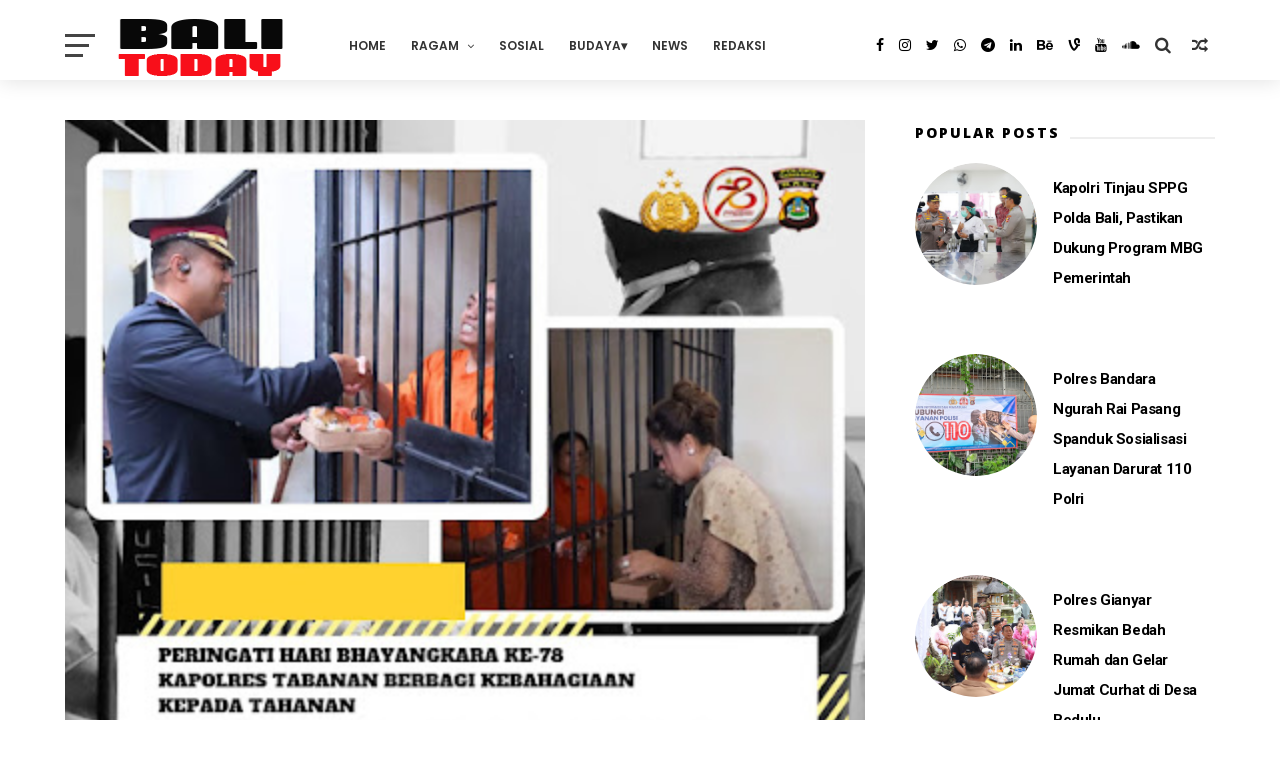

--- FILE ---
content_type: text/javascript; charset=UTF-8
request_url: https://www.balinewstoday.com/feeds/posts/default/-/News?alt=json-in-script&max-results=6&callback=jQuery111002967063832833252_1769560883780&_=1769560883781
body_size: 7837
content:
// API callback
jQuery111002967063832833252_1769560883780({"version":"1.0","encoding":"UTF-8","feed":{"xmlns":"http://www.w3.org/2005/Atom","xmlns$openSearch":"http://a9.com/-/spec/opensearchrss/1.0/","xmlns$blogger":"http://schemas.google.com/blogger/2008","xmlns$georss":"http://www.georss.org/georss","xmlns$gd":"http://schemas.google.com/g/2005","xmlns$thr":"http://purl.org/syndication/thread/1.0","id":{"$t":"tag:blogger.com,1999:blog-1722134983410494168"},"updated":{"$t":"2026-01-28T01:23:17.079+08:00"},"category":[{"term":"News"},{"term":"Bali"},{"term":"Berita"},{"term":"Daerah"},{"term":"Nasional"},{"term":"Kriminal"},{"term":"Jatim"},{"term":"Papua"},{"term":"Kalsel"},{"term":"Hukum"},{"term":"Gianyar"},{"term":"Oto Terbaru"},{"term":"Kamtibmas"},{"term":"Klungkung"},{"term":"Kaltara"},{"term":"Badung"},{"term":"Sosial"},{"term":"NTT"},{"term":"Politik"},{"term":"Militer"},{"term":"Sosbud"},{"term":"Jateng"},{"term":"Tips"},{"term":"Tabanan"},{"term":"Terkini"},{"term":"Kesehatan"},{"term":"Motor"},{"term":"Jabar"},{"term":"Religi"},{"term":"Sulsel"},{"term":"Jakarta"},{"term":"Oto-Motor"},{"term":"Jayapura"},{"term":"Aceh"},{"term":"Denpasar"},{"term":"Kalbar"},{"term":"NTB"},{"term":"menarik"},{"term":"DIY"},{"term":"Opini"},{"term":"Budaya"},{"term":"Spesifikasi"},{"term":"Sumut"},{"term":"Buleleng"},{"term":"Galeri Foto"},{"term":"Harga Oto Terbaru"},{"term":"Internasional"},{"term":"Kaltim"},{"term":"Lanny Jaya"},{"term":"Pasuruan"},{"term":"Pendidikan"},{"term":"Peristiwa"},{"term":"Spesifikasi Motor"},{"term":"Jembrana"},{"term":"Kalteng"},{"term":"Karangasem"},{"term":"Kuliner"},{"term":"Sejarah"},{"term":"Tips dan Triks Motor"},{"term":"Banten"},{"term":"Bogor"},{"term":"Bondowoso"},{"term":"Info"},{"term":"Jember"},{"term":"Kota Batu"},{"term":"Kulonprogo"},{"term":"Kupang"},{"term":"Lamongan"},{"term":"Lampung"},{"term":"Madiun"},{"term":"Malang"},{"term":"Misteri"},{"term":"Oto-Mobil"},{"term":"Polda Jatim"},{"term":"Ponorogo"},{"term":"Pontianak"},{"term":"Probolinggo"},{"term":"Ragam"},{"term":"Sidoarjo"},{"term":"Spesifikasi Mobil"},{"term":"Sport"},{"term":"Sulbar"},{"term":"Tulungagung"},{"term":"Wisata"},{"term":"harga Mobil"}],"title":{"type":"text","$t":"Bali News Today"},"subtitle":{"type":"html","$t":"Terdepan Mengabarkan Terpercaya Dalam Berita"},"link":[{"rel":"http://schemas.google.com/g/2005#feed","type":"application/atom+xml","href":"https:\/\/www.balinewstoday.com\/feeds\/posts\/default"},{"rel":"self","type":"application/atom+xml","href":"https:\/\/www.blogger.com\/feeds\/1722134983410494168\/posts\/default\/-\/News?alt=json-in-script\u0026max-results=6"},{"rel":"alternate","type":"text/html","href":"https:\/\/www.balinewstoday.com\/search\/label\/News"},{"rel":"hub","href":"http://pubsubhubbub.appspot.com/"},{"rel":"next","type":"application/atom+xml","href":"https:\/\/www.blogger.com\/feeds\/1722134983410494168\/posts\/default\/-\/News\/-\/News?alt=json-in-script\u0026start-index=7\u0026max-results=6"}],"author":[{"name":{"$t":"Unknown"},"email":{"$t":"noreply@blogger.com"},"gd$image":{"rel":"http://schemas.google.com/g/2005#thumbnail","width":"16","height":"16","src":"https:\/\/img1.blogblog.com\/img\/b16-rounded.gif"}}],"generator":{"version":"7.00","uri":"http://www.blogger.com","$t":"Blogger"},"openSearch$totalResults":{"$t":"4500"},"openSearch$startIndex":{"$t":"1"},"openSearch$itemsPerPage":{"$t":"6"},"entry":[{"id":{"$t":"tag:blogger.com,1999:blog-1722134983410494168.post-3518203035218175144"},"published":{"$t":"2026-01-27T19:53:00.001+08:00"},"updated":{"$t":"2026-01-27T19:53:32.185+08:00"},"category":[{"scheme":"http://www.blogger.com/atom/ns#","term":"Hukum"},{"scheme":"http://www.blogger.com/atom/ns#","term":"News"}],"title":{"type":"text","$t":"Langgar Perda Ketertiban, WN Korea Selatan Pemegang ITAS Dideportasi"},"content":{"type":"html","$t":"\u003Cp\u003E\u0026nbsp;\u003Ca href=\"https:\/\/blogger.googleusercontent.com\/img\/b\/R29vZ2xl\/AVvXsEjf6wrPhMYXEMIajpqYFqU-Xq2gegNq4ixwOhZ4Um9DG8M1Hnh9FoLXJmCTg_A8JcZaqZS-Kvo1wHK6VAdybCVlOYamsw7SUkJoX1ks0QzgGoDAsebFWrtNCLmvwgDgyTH5u0OYgP7_EEYirCofPMnJw1BFZ7ci6FZI8xhms7vBeAqHGQ3HhGtQy909FJk\/s2560\/1001194113.jpg\" imageanchor=\"1\" style=\"margin-left: 1em; margin-right: 1em; text-align: center;\"\u003E\u003Cimg border=\"0\" data-original-height=\"1706\" data-original-width=\"2560\" height=\"426\" src=\"https:\/\/blogger.googleusercontent.com\/img\/b\/R29vZ2xl\/AVvXsEjf6wrPhMYXEMIajpqYFqU-Xq2gegNq4ixwOhZ4Um9DG8M1Hnh9FoLXJmCTg_A8JcZaqZS-Kvo1wHK6VAdybCVlOYamsw7SUkJoX1ks0QzgGoDAsebFWrtNCLmvwgDgyTH5u0OYgP7_EEYirCofPMnJw1BFZ7ci6FZI8xhms7vBeAqHGQ3HhGtQy909FJk\/w640-h426\/1001194113.jpg\" width=\"640\" \/\u003E\u003C\/a\u003E\u003C\/p\u003E\u003Cp\u003E\u003C\/p\u003E\u003Cbr \/\u003EBADUNG (27\/01) – Kantor Imigrasi Kelas I Khusus TPI Ngurah Rai mengambil tindakan tegas dengan melakukan pendeportasian terhadap seorang warga negara Korea Selatan berinisial CHK (56). Pria pemegang Izin Tinggal Terbatas (ITAS) Penyatuan Keluarga tersebut dipulangkan secara paksa setelah terbukti melanggar peraturan daerah terkait ketertiban umum di wilayah Kabupaten Badung.\u003Cp\u003E\u003C\/p\u003E\u003Cp\u003E\u003Cbr \/\u003E\u003C\/p\u003E\u003Cp\u003ETindakan administratif keimigrasian ini merupakan tindak lanjut dari koordinasi erat antara Imigrasi Ngurah Rai dengan Satuan Polisi Pamong Praja (Satpol PP) Kabupaten Badung. Berdasarkan hasil pemeriksaan, CHK terbukti melakukan pelanggaran terhadap Peraturan Daerah Kabupaten Badung Nomor 7 Tahun 2016 tentang Ketertiban Umum dan Ketenteraman Masyarakat.\u003C\/p\u003E\u003Cp\u003E\u003Cbr \/\u003E\u003C\/p\u003E\u003Cp\u003ECHK mengakui telah melepas garis pita Satpol PP (Pol PP Line) di beberapa titik lahan yang sedang dalam status penghentian aktivitas oleh Penyidik Pegawai Negeri Sipil (PPNS). Atas tindakannya tersebut, CHK dinilai tidak menghormati hukum yang berlaku di Indonesia.\u003C\/p\u003E\u003Cp\u003E\u003Cbr \/\u003E\u003C\/p\u003E\u003Cp\u003E“Kami tidak memberikan toleransi bagi orang asing yang tidak taat pada aturan. Pendeportasian ini adalah bentuk nyata penegakan hukum demi menjaga ketertiban dan keamanan di Bali,” tegas Kepala Kantor Imigrasi Kelas I Khusus TPI Ngurah Rai, Winarko.\u003C\/p\u003E\u003Cp\u003E\u003Cbr \/\u003E\u003C\/p\u003E\u003Cp\u003ECHK dideportasi pada Senin malam (26\/01) melalui Bandara Internasional I Gusti Ngurah Rai dengan menggunakan maskapai Jeju Air rute penerbangan Denpasar–Incheon pada pukul 23.05 WITA.\u003C\/p\u003E\u003Cp\u003E\u003Cbr \/\u003E\u003C\/p\u003E\u003Cp\u003ESelain dideportasi, ITAS milik CHK yang seharusnya masih berlaku hingga Agustus 2026 juga telah dibatalkan. Terhadap yang bersangkutan, Imigrasi Ngurah Rai turut mengusulkan namanya untuk dimasukkan ke dalam Daftar Penangkalan.\u003C\/p\u003E\u003Cp\u003E\u003Cbr \/\u003E\u003C\/p\u003E\u003Cp\u003EKasus ini menjadi bukti efektivitas kolaborasi antarinstansi yang tergabung dalam Tim Pengawasan Orang Asing (TIMPORA). Penindakan ini berawal dari laporan proaktif Satpol PP Kabupaten Badung yang kemudian direspons cepat oleh Bidang Intelijen dan Penindakan Keimigrasian (Inteldakim) Imigrasi Ngurah Rai. (*)\u003C\/p\u003E"},"link":[{"rel":"replies","type":"application/atom+xml","href":"https:\/\/www.balinewstoday.com\/feeds\/3518203035218175144\/comments\/default","title":"Posting Komentar"},{"rel":"replies","type":"text/html","href":"https:\/\/www.balinewstoday.com\/2026\/01\/langgar-perda-ketertiban-wn-korea.html#comment-form","title":"0 Komentar"},{"rel":"edit","type":"application/atom+xml","href":"https:\/\/www.blogger.com\/feeds\/1722134983410494168\/posts\/default\/3518203035218175144"},{"rel":"self","type":"application/atom+xml","href":"https:\/\/www.blogger.com\/feeds\/1722134983410494168\/posts\/default\/3518203035218175144"},{"rel":"alternate","type":"text/html","href":"https:\/\/www.balinewstoday.com\/2026\/01\/langgar-perda-ketertiban-wn-korea.html","title":"Langgar Perda Ketertiban, WN Korea Selatan Pemegang ITAS Dideportasi"}],"author":[{"name":{"$t":"Unknown"},"email":{"$t":"noreply@blogger.com"},"gd$image":{"rel":"http://schemas.google.com/g/2005#thumbnail","width":"16","height":"16","src":"https:\/\/img1.blogblog.com\/img\/b16-rounded.gif"}}],"media$thumbnail":{"xmlns$media":"http://search.yahoo.com/mrss/","url":"https:\/\/blogger.googleusercontent.com\/img\/b\/R29vZ2xl\/AVvXsEjf6wrPhMYXEMIajpqYFqU-Xq2gegNq4ixwOhZ4Um9DG8M1Hnh9FoLXJmCTg_A8JcZaqZS-Kvo1wHK6VAdybCVlOYamsw7SUkJoX1ks0QzgGoDAsebFWrtNCLmvwgDgyTH5u0OYgP7_EEYirCofPMnJw1BFZ7ci6FZI8xhms7vBeAqHGQ3HhGtQy909FJk\/s72-w640-h426-c\/1001194113.jpg","height":"72","width":"72"},"thr$total":{"$t":"0"}},{"id":{"$t":"tag:blogger.com,1999:blog-1722134983410494168.post-5561110384614459613"},"published":{"$t":"2026-01-27T12:12:00.000+08:00"},"updated":{"$t":"2026-01-27T12:12:56.365+08:00"},"category":[{"scheme":"http://www.blogger.com/atom/ns#","term":"News"}],"title":{"type":"text","$t":"Hujan Guyur Kawasan Bandara, Satlantas Polres Ngurah Rai Tetap Siaga Jaga Kelancaran Lalin"},"content":{"type":"html","$t":"\u003Cp\u003E\u003C\/p\u003E\u003Cdiv class=\"separator\" style=\"clear: both; text-align: center;\"\u003E\u003Ca href=\"https:\/\/blogger.googleusercontent.com\/img\/b\/R29vZ2xl\/AVvXsEj3MIl9FClOgGexZTPr-p8jYQWX50ukAlILuzxYAWT8534-3Y-dZNTo9NOFHZi9VPY-UeayACf6K_b0TAzV6ONnRBnGODeX4-bhU2p4yhu7W8SFuVUrvbhRY75ff_hoIrcv1kclkA9hSI3UzPJgYjW1hknIcIUuAW4FlUR_n7KBi_qEnq-9EqAJpetJJH7F\/s1280\/1001192751.jpg\" imageanchor=\"1\" style=\"margin-left: 1em; margin-right: 1em;\"\u003E\u003Cimg border=\"0\" data-original-height=\"960\" data-original-width=\"1280\" height=\"480\" src=\"https:\/\/blogger.googleusercontent.com\/img\/b\/R29vZ2xl\/AVvXsEj3MIl9FClOgGexZTPr-p8jYQWX50ukAlILuzxYAWT8534-3Y-dZNTo9NOFHZi9VPY-UeayACf6K_b0TAzV6ONnRBnGODeX4-bhU2p4yhu7W8SFuVUrvbhRY75ff_hoIrcv1kclkA9hSI3UzPJgYjW1hknIcIUuAW4FlUR_n7KBi_qEnq-9EqAJpetJJH7F\/w640-h480\/1001192751.jpg\" width=\"640\" \/\u003E\u003C\/a\u003E\u003C\/div\u003E\u003Cbr \/\u003EBadung — Cuaca hujan tidak menyurutkan semangat personel Satuan Lalu Lintas (Satlantas) Polres Kawasan Bandara I Gusti Ngurah Rai dalam memberikan pelayanan kepada masyarakat. Demi memastikan kelancaran dan keselamatan pengguna jalan, petugas tetap siaga melakukan pengaturan lalu lintas di kawasan Bandara I Gusti Ngurah Rai, Selasa (27\/1\/2026).\u003Cp\u003E\u003C\/p\u003E\u003Cp\u003E\u003Cbr \/\u003E\u003C\/p\u003E\u003Cp\u003ESejumlah titik strategis menjadi fokus pengamanan, mulai dari akses masuk dan keluar bandara hingga jalur menuju terminal domestik dan internasional. Kehadiran personel di lapangan dilakukan untuk mengantisipasi kepadatan kendaraan sekaligus menjaga situasi tetap aman, tertib, dan kondusif, meski kondisi cuaca kurang bersahabat.\u003C\/p\u003E\u003Cp\u003E\u003Cbr \/\u003E\u003C\/p\u003E\u003Cp\u003ETak hanya mengatur arus lalu lintas, petugas juga secara humanis memberikan imbauan kepada para pengendara agar meningkatkan kewaspadaan, menyalakan lampu kendaraan, menjaga jarak aman, serta mengurangi kecepatan guna menghindari risiko kecelakaan akibat jalan licin.\u003C\/p\u003E\u003Cp\u003E\u003Cbr \/\u003E\u003C\/p\u003E\u003Cp\u003EKasi Humas Polres Kawasan Bandara I Gusti Ngurah Rai, Ipda I Gede Suka Artana, S.H., mengatakan bahwa kesiapsiagaan personel merupakan bentuk komitmen Polri dalam menghadirkan pelayanan prima bagi masyarakat.\u003C\/p\u003E\u003Cp\u003E\u003Cbr \/\u003E\u003C\/p\u003E\u003Cp\u003E“Walaupun diguyur hujan, personel Satlantas tetap melaksanakan pengaturan lalu lintas secara maksimal demi menjaga kelancaran dan keselamatan para pengguna jalan di kawasan bandara,” ujarnya.\u003C\/p\u003E\u003Cp\u003E\u003Cbr \/\u003E\u003C\/p\u003E\u003Cp\u003EIa menambahkan, kegiatan ini juga bertujuan untuk meminimalisir potensi kemacetan dan kecelakaan lalu lintas, khususnya pada jam-jam padat aktivitas penumpang.\u003C\/p\u003E\u003Cp\u003E\u003Cbr \/\u003E\u003C\/p\u003E\u003Cp\u003E“Kami mengimbau kepada seluruh pengguna jalan agar selalu mematuhi aturan lalu lintas serta meningkatkan kewaspadaan, terutama saat hujan, demi keselamatan bersama,” tambahnya.\u003C\/p\u003E\u003Cp\u003E\u003Cbr \/\u003E\u003C\/p\u003E\u003Cp\u003EDengan kehadiran personel Satlantas di lapangan, diharapkan arus lalu lintas di kawasan Bandara I Gusti Ngurah Rai tetap berjalan lancar serta mampu memberikan rasa aman dan nyaman bagi masyarakat maupun pengguna jasa bandara. (hms26)\u003C\/p\u003E"},"link":[{"rel":"replies","type":"application/atom+xml","href":"https:\/\/www.balinewstoday.com\/feeds\/5561110384614459613\/comments\/default","title":"Posting Komentar"},{"rel":"replies","type":"text/html","href":"https:\/\/www.balinewstoday.com\/2026\/01\/hujan-guyur-kawasan-bandara-satlantas.html#comment-form","title":"0 Komentar"},{"rel":"edit","type":"application/atom+xml","href":"https:\/\/www.blogger.com\/feeds\/1722134983410494168\/posts\/default\/5561110384614459613"},{"rel":"self","type":"application/atom+xml","href":"https:\/\/www.blogger.com\/feeds\/1722134983410494168\/posts\/default\/5561110384614459613"},{"rel":"alternate","type":"text/html","href":"https:\/\/www.balinewstoday.com\/2026\/01\/hujan-guyur-kawasan-bandara-satlantas.html","title":"Hujan Guyur Kawasan Bandara, Satlantas Polres Ngurah Rai Tetap Siaga Jaga Kelancaran Lalin"}],"author":[{"name":{"$t":"Unknown"},"email":{"$t":"noreply@blogger.com"},"gd$image":{"rel":"http://schemas.google.com/g/2005#thumbnail","width":"16","height":"16","src":"https:\/\/img1.blogblog.com\/img\/b16-rounded.gif"}}],"media$thumbnail":{"xmlns$media":"http://search.yahoo.com/mrss/","url":"https:\/\/blogger.googleusercontent.com\/img\/b\/R29vZ2xl\/AVvXsEj3MIl9FClOgGexZTPr-p8jYQWX50ukAlILuzxYAWT8534-3Y-dZNTo9NOFHZi9VPY-UeayACf6K_b0TAzV6ONnRBnGODeX4-bhU2p4yhu7W8SFuVUrvbhRY75ff_hoIrcv1kclkA9hSI3UzPJgYjW1hknIcIUuAW4FlUR_n7KBi_qEnq-9EqAJpetJJH7F\/s72-w640-h480-c\/1001192751.jpg","height":"72","width":"72"},"thr$total":{"$t":"0"}},{"id":{"$t":"tag:blogger.com,1999:blog-1722134983410494168.post-4436383918396244193"},"published":{"$t":"2026-01-26T21:04:00.000+08:00"},"updated":{"$t":"2026-01-26T21:04:43.149+08:00"},"category":[{"scheme":"http://www.blogger.com/atom/ns#","term":"News"}],"title":{"type":"text","$t":"Cuaca Ekstrem Polda Bali Himbau Masyarakat Waspada Bencana Alam"},"content":{"type":"html","$t":"\u003Cp\u003E\u003C\/p\u003E\u003Cdiv class=\"separator\" style=\"clear: both; text-align: center;\"\u003E\u003Ca href=\"https:\/\/blogger.googleusercontent.com\/img\/b\/R29vZ2xl\/[base64]\/s1000\/1001190449.jpg\" imageanchor=\"1\" style=\"margin-left: 1em; margin-right: 1em;\"\u003E\u003Cimg border=\"0\" data-original-height=\"900\" data-original-width=\"1000\" height=\"576\" src=\"https:\/\/blogger.googleusercontent.com\/img\/b\/R29vZ2xl\/[base64]\/w640-h576\/1001190449.jpg\" width=\"640\" \/\u003E\u003C\/a\u003E\u003C\/div\u003E\u003Cbr \/\u003EDENPASAR - Polda Bali melalui Kabid Humas Kombes Pol Ariasandy S.I.K., menyampaikan himbauan kepada masyarakat agar waspada dan tanggap terhadap ancaman bencana alam, jika ada masyarakat yang menemukan bencana alam silahkan lapor ke Kepolisian terdekat atau melalui Hotline Polri 110, senin 26\/1\/2026.\u003Cp\u003E\u003C\/p\u003E\u003Cp\u003E\u003Cbr \/\u003E\u003C\/p\u003E\u003Cp\u003EHimbaun ini kami sampaikan berdasarkan informasi dari BMKG, dimana cuaca sangat ektrem hujan deras disertai angin kencang terjadi beberapa hari terakhir diperkirakan terjadi hingga akhir januari ini, dan cuaca tersebut dapat mengakibatkan bencana alam dan menurunnya kondisi kesehatan kita.\u003C\/p\u003E\u003Cp\u003E\u003Cbr \/\u003E\u003C\/p\u003E\u003Cp\u003EBeberapa hari terakhir ini sudah terjadi bencana alam di wilayah Bali, seperti banjir, pohon tumbang tanah longsor hingga agin puting beliung yang merusak beberapa rumah dan tempat sembahyang warga, hingga mengakibatkan korban material bahkan korban jiwa seperti yang terjadi di daerah tabanan seorang ibu dan anaknya dinyatakan hilang akibat bencana alam yang menimpa rumahnya.\u003C\/p\u003E\u003Cp\u003E\u003Cbr \/\u003E\u003C\/p\u003E\u003Cp\u003ETerkait bencana yang melanda di beberapa wilayah Bali Personil Polda Bali dan jajaran gerak cepat turun langsung ke lokasi bencana dengan menggunakan peralatan SAR yang dimiliki berupaya melakukan evakuasi dan penyelamatan terhadap para korban bencana.\u003C\/p\u003E\u003Cp\u003E\u003Cbr \/\u003E\u003C\/p\u003E\u003Cp\u003ETerkait cuaca ektrem tersebut kami menghimbau dan mengajak masyarakat agar selalu waspada dan tanggap akan ancaman bencana alam yang dapat terjadi kapan saja terutama saat hujan deras disertai angin kencang dan jika ada warga yang menemukan bencana alam silahkan laporkan Kepolisian atau melalui Hotline Polri 110 yang siap melayani masyarakat selama 1 X 24 jam.\u003C\/p\u003E\u003Cp\u003E\u003Cbr \/\u003E\u003C\/p\u003E\u003Cp\u003EHidari bepergian ke kawasan pohon rindang dan perbukitan yang rawan terjadi tanah longsor, selain itu hindari juga bepergian ke sungai maupun pantai\/laut karena cuaca saat ini dapat meningkatkan debit air dan gelombang tinggi, serta lokasi lain yang rawan akan terjadi bencana alam terutama saat hujan deras disertai angin kencang, yang tentunya sangat membahayakan keselamatan kita\u003C\/p\u003E\u003Cp\u003E\u003Cbr \/\u003E\u003C\/p\u003E\u003Cp\u003EMari kita jaga kebersihan lingkungan masing-masing, jangan buang sampah sembarangan, bersihkan saluran-saluran air, got\/sungai dari sampah dan hindari bepergian jika tidak urgen, serta yang terpenting selalu jaga kesehatan.\u003C\/p\u003E\u003Cp\u003E\u003Cbr \/\u003E\u003C\/p\u003E\u003Cp\u003EDalam mengantisipasi ancaman bencana alam Polda Bali dan jajaran terutama tim SAR selalu siap memberikan bantuan darurat, pertolongan, evakuasi, ternasuk dukungan medis dan rehabilitasi jika memang diperlukan kepada para korban bencana.\u003C\/p\u003E\u003Cp\u003E\u003Cbr \/\u003E\u003C\/p\u003E\u003Cp\u003ENamun kita berharap bencana tidak terjadi dan cuaca ektrem ini segera berakhir, sehingga kita semua dapat beraktifitas normal kembali, ungkap Kabid Humas. (*)\u003C\/p\u003E"},"link":[{"rel":"replies","type":"application/atom+xml","href":"https:\/\/www.balinewstoday.com\/feeds\/4436383918396244193\/comments\/default","title":"Posting Komentar"},{"rel":"replies","type":"text/html","href":"https:\/\/www.balinewstoday.com\/2026\/01\/cuaca-ekstrem-polda-bali-himbau.html#comment-form","title":"0 Komentar"},{"rel":"edit","type":"application/atom+xml","href":"https:\/\/www.blogger.com\/feeds\/1722134983410494168\/posts\/default\/4436383918396244193"},{"rel":"self","type":"application/atom+xml","href":"https:\/\/www.blogger.com\/feeds\/1722134983410494168\/posts\/default\/4436383918396244193"},{"rel":"alternate","type":"text/html","href":"https:\/\/www.balinewstoday.com\/2026\/01\/cuaca-ekstrem-polda-bali-himbau.html","title":"Cuaca Ekstrem Polda Bali Himbau Masyarakat Waspada Bencana Alam"}],"author":[{"name":{"$t":"Unknown"},"email":{"$t":"noreply@blogger.com"},"gd$image":{"rel":"http://schemas.google.com/g/2005#thumbnail","width":"16","height":"16","src":"https:\/\/img1.blogblog.com\/img\/b16-rounded.gif"}}],"media$thumbnail":{"xmlns$media":"http://search.yahoo.com/mrss/","url":"https:\/\/blogger.googleusercontent.com\/img\/b\/R29vZ2xl\/[base64]\/s72-w640-h576-c\/1001190449.jpg","height":"72","width":"72"},"thr$total":{"$t":"0"}},{"id":{"$t":"tag:blogger.com,1999:blog-1722134983410494168.post-7647378122265781670"},"published":{"$t":"2026-01-26T20:59:00.002+08:00"},"updated":{"$t":"2026-01-26T20:59:42.551+08:00"},"category":[{"scheme":"http://www.blogger.com/atom/ns#","term":"News"}],"title":{"type":"text","$t":"Patroli Humanis di Terminal Domestik Bandara Ngurah Rai, Polisi Sampaikan Imbauan Kamtibmas"},"content":{"type":"html","$t":"\u003Cp\u003E\u003C\/p\u003E\u003Cdiv class=\"separator\" style=\"clear: both; text-align: center;\"\u003E\u003Ca href=\"https:\/\/blogger.googleusercontent.com\/img\/b\/R29vZ2xl\/AVvXsEhQtDtjkpFoQLlkYPQ7qfIyFDRCRS25VsMJdPyKabNZpIivK7z117Ya_IBeCEtsaJkNzTG9WKaKe4Ao6O9MCVGZwvldMQwYDtS3-rGkxhKyM2jOqPjAHzgJHq4_M0UHe6yw4ZfXt-A1Do7kr0SEhYNAQ2hvxqV1AeihGg3-J3WujglWNrZMZItcK4N-yT3s\/s1600\/1001190993.jpg\" imageanchor=\"1\" style=\"margin-left: 1em; margin-right: 1em;\"\u003E\u003Cimg border=\"0\" data-original-height=\"1200\" data-original-width=\"1600\" height=\"480\" src=\"https:\/\/blogger.googleusercontent.com\/img\/b\/R29vZ2xl\/AVvXsEhQtDtjkpFoQLlkYPQ7qfIyFDRCRS25VsMJdPyKabNZpIivK7z117Ya_IBeCEtsaJkNzTG9WKaKe4Ao6O9MCVGZwvldMQwYDtS3-rGkxhKyM2jOqPjAHzgJHq4_M0UHe6yw4ZfXt-A1Do7kr0SEhYNAQ2hvxqV1AeihGg3-J3WujglWNrZMZItcK4N-yT3s\/w640-h480\/1001190993.jpg\" width=\"640\" \/\u003E\u003C\/a\u003E\u003C\/div\u003E\u003Cbr \/\u003EBadung – Guna menjaga situasi kamtibmas tetap aman dan kondusif, Polres Kawasan Bandara I Gusti Ngurah Rai melaksanakan patroli humanis di area Terminal Domestik Bandara Internasional I Gusti Ngurah Rai, Senin (26\/1\/2026).\u003Cp\u003E\u003C\/p\u003E\u003Cp\u003E\u003Cbr \/\u003E\u003C\/p\u003E\u003Cp\u003EDalam kegiatan tersebut, personel Polres Kawasan Bandara menyambangi para pengguna jasa bandara secara dialogis, sekaligus memberikan imbauan kamtibmas agar selalu waspada terhadap barang bawaan masing-masing, berhati-hati terhadap potensi tindak kejahatan, serta segera melapor kepada petugas apabila menemukan hal mencurigakan.\u003C\/p\u003E\u003Cp\u003E\u003Cbr \/\u003E\u003C\/p\u003E\u003Cp\u003EPatroli dilakukan dengan pendekatan persuasif dan ramah, sehingga tercipta suasana nyaman bagi para penumpang yang tengah menunggu jadwal keberangkatan maupun kedatangan. Selain melakukan pemantauan situasi, personel juga terlihat berinteraksi langsung dengan masyarakat serta berkoordinasi dengan petugas bandara.\u003C\/p\u003E\u003Cp\u003E\u003Cbr \/\u003E\u003C\/p\u003E\u003Cp\u003EKasi Humas Polres Kawasan Bandara I Gusti Ngurah Rai, Ipda I Gede Suka Artana, S.H., menyampaikan bahwa kegiatan patroli humanis ini merupakan bagian dari upaya preventif kepolisian dalam memberikan pelayanan terbaik kepada masyarakat.\u003C\/p\u003E\u003Cp\u003E\u003Cbr \/\u003E\u003C\/p\u003E\u003Cp\u003E“Patroli humanis ini kami laksanakan secara rutin sebagai bentuk kehadiran Polri di tengah masyarakat. Tujuannya untuk memberikan rasa aman dan nyaman kepada para pengguna jasa bandara, sekaligus menyampaikan pesan-pesan kamtibmas agar perjalanan masyarakat berjalan lancar dan aman,” ujar Ipda I Gede Suka Artana, S.H.\u003C\/p\u003E\u003Cp\u003E\u003Cbr \/\u003E\u003C\/p\u003E\u003Cp\u003EDengan adanya patroli humanis ini, Polres Kawasan Bandara I Gusti Ngurah Rai berharap dapat meningkatkan kepercayaan publik terhadap Polri serta menciptakan lingkungan bandara yang aman, tertib, dan kondusif bagi seluruh pengguna jasa penerbangan.(hms26)\u003C\/p\u003E"},"link":[{"rel":"replies","type":"application/atom+xml","href":"https:\/\/www.balinewstoday.com\/feeds\/7647378122265781670\/comments\/default","title":"Posting Komentar"},{"rel":"replies","type":"text/html","href":"https:\/\/www.balinewstoday.com\/2026\/01\/patroli-humanis-di-terminal-domestik.html#comment-form","title":"0 Komentar"},{"rel":"edit","type":"application/atom+xml","href":"https:\/\/www.blogger.com\/feeds\/1722134983410494168\/posts\/default\/7647378122265781670"},{"rel":"self","type":"application/atom+xml","href":"https:\/\/www.blogger.com\/feeds\/1722134983410494168\/posts\/default\/7647378122265781670"},{"rel":"alternate","type":"text/html","href":"https:\/\/www.balinewstoday.com\/2026\/01\/patroli-humanis-di-terminal-domestik.html","title":"Patroli Humanis di Terminal Domestik Bandara Ngurah Rai, Polisi Sampaikan Imbauan Kamtibmas"}],"author":[{"name":{"$t":"Unknown"},"email":{"$t":"noreply@blogger.com"},"gd$image":{"rel":"http://schemas.google.com/g/2005#thumbnail","width":"16","height":"16","src":"https:\/\/img1.blogblog.com\/img\/b16-rounded.gif"}}],"media$thumbnail":{"xmlns$media":"http://search.yahoo.com/mrss/","url":"https:\/\/blogger.googleusercontent.com\/img\/b\/R29vZ2xl\/AVvXsEhQtDtjkpFoQLlkYPQ7qfIyFDRCRS25VsMJdPyKabNZpIivK7z117Ya_IBeCEtsaJkNzTG9WKaKe4Ao6O9MCVGZwvldMQwYDtS3-rGkxhKyM2jOqPjAHzgJHq4_M0UHe6yw4ZfXt-A1Do7kr0SEhYNAQ2hvxqV1AeihGg3-J3WujglWNrZMZItcK4N-yT3s\/s72-w640-h480-c\/1001190993.jpg","height":"72","width":"72"},"thr$total":{"$t":"0"}},{"id":{"$t":"tag:blogger.com,1999:blog-1722134983410494168.post-3227233836946810510"},"published":{"$t":"2026-01-26T20:49:00.001+08:00"},"updated":{"$t":"2026-01-26T20:49:11.432+08:00"},"category":[{"scheme":"http://www.blogger.com/atom/ns#","term":"News"}],"title":{"type":"text","$t":"Kapolsek Tabanan Pantau Langsung \"Strong Point\" di Simpang 4 Pos Grogak, Pastikan Arus Lalu Lintas Kondusif"},"content":{"type":"html","$t":"\u003Cp\u003E\u003C\/p\u003E\u003Cdiv class=\"separator\" style=\"clear: both; text-align: center;\"\u003E\u003Ca href=\"https:\/\/blogger.googleusercontent.com\/img\/b\/R29vZ2xl\/AVvXsEhAf342DAlxtVWLzbluC6mSZfJ86uyeAstgDVJuirG4V8y20ob8aru2Qbxwz6eiTOHYFeDHHWCZLAr3Y3ja0-9-k-aMx79dVS1caaKqqBv6ua4Jq9Gj3IiFCaUVoEV2MDLE_9kuZ7TOKfKP7Jl8Gg9sAZKqAOuCiUIntllJFfH72XvxY7Qo0oNCH4E583y2\/s1600\/1001188838.jpg\" imageanchor=\"1\" style=\"margin-left: 1em; margin-right: 1em;\"\u003E\u003Cimg border=\"0\" data-original-height=\"1200\" data-original-width=\"1600\" height=\"480\" src=\"https:\/\/blogger.googleusercontent.com\/img\/b\/R29vZ2xl\/AVvXsEhAf342DAlxtVWLzbluC6mSZfJ86uyeAstgDVJuirG4V8y20ob8aru2Qbxwz6eiTOHYFeDHHWCZLAr3Y3ja0-9-k-aMx79dVS1caaKqqBv6ua4Jq9Gj3IiFCaUVoEV2MDLE_9kuZ7TOKfKP7Jl8Gg9sAZKqAOuCiUIntllJFfH72XvxY7Qo0oNCH4E583y2\/w640-h480\/1001188838.jpg\" width=\"640\" \/\u003E\u003C\/a\u003E\u003C\/div\u003E\u003Cbr \/\u003ETabanan - Polsek Tabanan senin 26 Januari 2026 – Guna memastikan kelancaran arus lalu lintas dan memberikan pelayanan prima kepada masyarakat, Kapolsek Tabanan melakukan pemantauan langsung terhadap pelaksanaan kegiatan Strong Point oleh personel Polsek Tabanan di titik strategis Simpang 4 Pos Grogak, Senin (26\/1\/2026).\u003Cp\u003E\u003C\/p\u003E\u003Cp\u003E\u003Cbr \/\u003E\u003C\/p\u003E\u003Cp\u003E​Kegiatan yang berlangsung mulai pukul 11.30 WITA ini menyasar jam-jam rawan kemacetan, di mana aktivitas masyarakat di jalan raya mengalami peningkatan signifikan menjelang waktu istirahat siang.\u003C\/p\u003E\u003Cp\u003E​Kehadiran Pimpinan di lokasi untuk meninjau kesiapsiagaan personel dalam mengatur arus kendaraan. keberadaan polisi di tengah masyarakat melalui program Strong Point bukan sekadar mengatur lalu lintas, melainkan bentuk kehadiran negara dalam menjamin keamanan pengguna jalan.\u003C\/p\u003E\u003Cp\u003E\u003Cbr \/\u003E\u003C\/p\u003E\u003Cp\u003ESeijin Kapolres Tabanan AKBP I Putu Bayu Pati, S. I. K., M. H., Kapolsek Tabanan Kompol I Gusti Putu Dharmanatha. S.H., M.H., menyampaikan bahwa,' kami ingin memastikan bahwa masyarakat Tabanan merasa aman dan nyaman saat beraktivitas. Strong Point siang hari ini adalah langkah preventif kami dalam menekan angka pelanggaran dan kecelakaan lalu lintas,\" ujar Kapolsek di sela-sela pemantauan.\u003C\/p\u003E\u003Cp\u003E\u003Cbr \/\u003E\u003C\/p\u003E\u003Cp\u003E\u003Cbr \/\u003E\u003C\/p\u003E\u003Cp\u003EHingga berita ini diturunkan, situasi arus lalu lintas di Simpang 4 Pos Grogak terpantau ramai lancar. Tidak ditemukan adanya hambatan berarti maupun kecelakaan menonjol selama kegiatan berlangsung.\u003C\/p\u003E\u003Cp\u003E\u003Cbr \/\u003E\u003C\/p\u003E\u003Cp\u003E*(Humas Polsek Tabanan)\u003C\/p\u003E"},"link":[{"rel":"replies","type":"application/atom+xml","href":"https:\/\/www.balinewstoday.com\/feeds\/3227233836946810510\/comments\/default","title":"Posting Komentar"},{"rel":"replies","type":"text/html","href":"https:\/\/www.balinewstoday.com\/2026\/01\/kapolsek-tabanan-pantau-langsung-strong.html#comment-form","title":"0 Komentar"},{"rel":"edit","type":"application/atom+xml","href":"https:\/\/www.blogger.com\/feeds\/1722134983410494168\/posts\/default\/3227233836946810510"},{"rel":"self","type":"application/atom+xml","href":"https:\/\/www.blogger.com\/feeds\/1722134983410494168\/posts\/default\/3227233836946810510"},{"rel":"alternate","type":"text/html","href":"https:\/\/www.balinewstoday.com\/2026\/01\/kapolsek-tabanan-pantau-langsung-strong.html","title":"Kapolsek Tabanan Pantau Langsung \"Strong Point\" di Simpang 4 Pos Grogak, Pastikan Arus Lalu Lintas Kondusif"}],"author":[{"name":{"$t":"Unknown"},"email":{"$t":"noreply@blogger.com"},"gd$image":{"rel":"http://schemas.google.com/g/2005#thumbnail","width":"16","height":"16","src":"https:\/\/img1.blogblog.com\/img\/b16-rounded.gif"}}],"media$thumbnail":{"xmlns$media":"http://search.yahoo.com/mrss/","url":"https:\/\/blogger.googleusercontent.com\/img\/b\/R29vZ2xl\/AVvXsEhAf342DAlxtVWLzbluC6mSZfJ86uyeAstgDVJuirG4V8y20ob8aru2Qbxwz6eiTOHYFeDHHWCZLAr3Y3ja0-9-k-aMx79dVS1caaKqqBv6ua4Jq9Gj3IiFCaUVoEV2MDLE_9kuZ7TOKfKP7Jl8Gg9sAZKqAOuCiUIntllJFfH72XvxY7Qo0oNCH4E583y2\/s72-w640-h480-c\/1001188838.jpg","height":"72","width":"72"},"thr$total":{"$t":"0"}},{"id":{"$t":"tag:blogger.com,1999:blog-1722134983410494168.post-4918082236310343260"},"published":{"$t":"2026-01-26T20:47:00.002+08:00"},"updated":{"$t":"2026-01-26T20:47:14.019+08:00"},"category":[{"scheme":"http://www.blogger.com/atom/ns#","term":"News"}],"title":{"type":"text","$t":"Atensi Kemacetan dan Laka, Polsek Kediri Gelar Personil  Untuk Laksanakan Strong Point"},"content":{"type":"html","$t":"\u003Cp\u003E\u003C\/p\u003E\u003Cdiv class=\"separator\" style=\"clear: both; text-align: center;\"\u003E\u003Ca href=\"https:\/\/blogger.googleusercontent.com\/img\/b\/R29vZ2xl\/AVvXsEhGHVsZY71uVBLx_opmt6dMn_DcKCFvmCqWpxUi_SYm3ggm6P0emklWPLrvHbCNnlLmAhs1OnoQI5ehzXX0BNKA8N_mJQ5Rz8D-oZ9JtxUh4JWFKhiXKjmb3UwQVyJWiyKSC6EAO9Ph89K7eHM8Ip9c4WY43gIlGk2mrg9IrhBDUlyw8kJln1N5JBYaSzW9\/s1280\/1001188856.jpg\" imageanchor=\"1\" style=\"margin-left: 1em; margin-right: 1em;\"\u003E\u003Cimg border=\"0\" data-original-height=\"960\" data-original-width=\"1280\" height=\"480\" src=\"https:\/\/blogger.googleusercontent.com\/img\/b\/R29vZ2xl\/AVvXsEhGHVsZY71uVBLx_opmt6dMn_DcKCFvmCqWpxUi_SYm3ggm6P0emklWPLrvHbCNnlLmAhs1OnoQI5ehzXX0BNKA8N_mJQ5Rz8D-oZ9JtxUh4JWFKhiXKjmb3UwQVyJWiyKSC6EAO9Ph89K7eHM8Ip9c4WY43gIlGk2mrg9IrhBDUlyw8kJln1N5JBYaSzW9\/w640-h480\/1001188856.jpg\" width=\"640\" \/\u003E\u003C\/a\u003E\u003C\/div\u003E\u003Cbr \/\u003ETabanan-Dalam rangka menjaga situasi Kamtibmas yang aman dan kondusif serta arus lalulintas mancarli cegah terjadinya laka dan kemacetan.\u003Cp\u003E\u003C\/p\u003E\u003Cp\u003E\u003Cbr \/\u003E\u003C\/p\u003E\u003Cp\u003ESenin, 26 Januari 2026 pukul 06.30 wita, Penggelaran personil Polsek Kediri secara maksimal yang dipimpin langsung Perwira Pengawas IPTU I Putu Murdita, S.Sos. dengan mengerahkan personil polri baik yang berseragam maupun non uniform dalam melaksanakan penjagaan dan pengaturan arus lalulintas pada simpang yang rawan laka dan macet terutama pada jalur Utama Denpasar Gilimanuk tepatnya di simpang empat Untab\u0026nbsp; jalan A. Yani termasuk dan juga depan sekolah\/ penyebrangan anak sekolah serta pemantauan situasi dalam pasar tradisional mengingat pengunjung pasar cukup ramai.\u003C\/p\u003E\u003Cp\u003E\u003Cbr \/\u003E\u003C\/p\u003E\u003Cp\u003EDisamping melaksanakan tugas penjagaan dan pengaturan arus lalulintas juga menyempatkan diri menyampaikan pesan Kamtibmas kepada warga masyarakat untuk selalu berhati-hati dalam berlalulintas di jalan raya dan juga diingatkan apabila mengendarai sepeda motor harus melengkapi diri termasuk surat-surat seperti SIM, STNK dan gunakan helm Standar dengan selalu mematuhi aturan berlalulintas guna mencegah terjadinya laka lantas baik diri sendiri maupun orang lain.\u003C\/p\u003E\u003Cp\u003E\u003Cbr \/\u003E\u003C\/p\u003E\u003Cp\u003ESeijin Kapolres Tabanan AKBP I Putu Bayu Pati, S.I.K, M.H,\u0026nbsp; Kapolsek Kediri\u0026nbsp; Kompol I Putu Budiawan\u0026nbsp; menyampaikan \"agar personil dapat melaksanakan tugas dengan maksimal dan juga selalu menjaga kesehatan dan juga pada saat berada di tengah-tengah masyarakat agar dapat menghimbau agar ikut serta menjaga keamanan wilayahnya masing-masing, tegasnya.\u003C\/p\u003E\u003Cp\u003E\u003Cbr \/\u003E\u003C\/p\u003E\u003Cp\u003ESetelah pelaksanaan strong poin diharapkan kondisi arus lalulintas mancarli walaupun arus lalulintas cukup ramai dan situasi masih aman serta kondusif.\u003C\/p\u003E\u003Cp\u003E\u003Cbr \/\u003E\u003C\/p\u003E\u003Cp\u003E(Humas Polsek Kediri)\u003C\/p\u003E"},"link":[{"rel":"replies","type":"application/atom+xml","href":"https:\/\/www.balinewstoday.com\/feeds\/4918082236310343260\/comments\/default","title":"Posting Komentar"},{"rel":"replies","type":"text/html","href":"https:\/\/www.balinewstoday.com\/2026\/01\/atensi-kemacetan-dan-laka-polsek-kediri_26.html#comment-form","title":"0 Komentar"},{"rel":"edit","type":"application/atom+xml","href":"https:\/\/www.blogger.com\/feeds\/1722134983410494168\/posts\/default\/4918082236310343260"},{"rel":"self","type":"application/atom+xml","href":"https:\/\/www.blogger.com\/feeds\/1722134983410494168\/posts\/default\/4918082236310343260"},{"rel":"alternate","type":"text/html","href":"https:\/\/www.balinewstoday.com\/2026\/01\/atensi-kemacetan-dan-laka-polsek-kediri_26.html","title":"Atensi Kemacetan dan Laka, Polsek Kediri Gelar Personil  Untuk Laksanakan Strong Point"}],"author":[{"name":{"$t":"Unknown"},"email":{"$t":"noreply@blogger.com"},"gd$image":{"rel":"http://schemas.google.com/g/2005#thumbnail","width":"16","height":"16","src":"https:\/\/img1.blogblog.com\/img\/b16-rounded.gif"}}],"media$thumbnail":{"xmlns$media":"http://search.yahoo.com/mrss/","url":"https:\/\/blogger.googleusercontent.com\/img\/b\/R29vZ2xl\/AVvXsEhGHVsZY71uVBLx_opmt6dMn_DcKCFvmCqWpxUi_SYm3ggm6P0emklWPLrvHbCNnlLmAhs1OnoQI5ehzXX0BNKA8N_mJQ5Rz8D-oZ9JtxUh4JWFKhiXKjmb3UwQVyJWiyKSC6EAO9Ph89K7eHM8Ip9c4WY43gIlGk2mrg9IrhBDUlyw8kJln1N5JBYaSzW9\/s72-w640-h480-c\/1001188856.jpg","height":"72","width":"72"},"thr$total":{"$t":"0"}}]}});

--- FILE ---
content_type: text/javascript; charset=UTF-8
request_url: https://www.balinewstoday.com/feeds/posts/default?alt=json-in-script&start-index=1&max-results=1&callback=jQuery111002967063832833252_1769560883788&_=1769560883790
body_size: 2580
content:
// API callback
jQuery111002967063832833252_1769560883788({"version":"1.0","encoding":"UTF-8","feed":{"xmlns":"http://www.w3.org/2005/Atom","xmlns$openSearch":"http://a9.com/-/spec/opensearchrss/1.0/","xmlns$blogger":"http://schemas.google.com/blogger/2008","xmlns$georss":"http://www.georss.org/georss","xmlns$gd":"http://schemas.google.com/g/2005","xmlns$thr":"http://purl.org/syndication/thread/1.0","id":{"$t":"tag:blogger.com,1999:blog-1722134983410494168"},"updated":{"$t":"2026-01-28T01:23:17.079+08:00"},"category":[{"term":"News"},{"term":"Bali"},{"term":"Berita"},{"term":"Daerah"},{"term":"Nasional"},{"term":"Kriminal"},{"term":"Jatim"},{"term":"Papua"},{"term":"Kalsel"},{"term":"Hukum"},{"term":"Gianyar"},{"term":"Oto Terbaru"},{"term":"Kamtibmas"},{"term":"Klungkung"},{"term":"Kaltara"},{"term":"Badung"},{"term":"Sosial"},{"term":"NTT"},{"term":"Politik"},{"term":"Militer"},{"term":"Sosbud"},{"term":"Jateng"},{"term":"Tips"},{"term":"Tabanan"},{"term":"Terkini"},{"term":"Kesehatan"},{"term":"Motor"},{"term":"Jabar"},{"term":"Religi"},{"term":"Sulsel"},{"term":"Jakarta"},{"term":"Oto-Motor"},{"term":"Jayapura"},{"term":"Aceh"},{"term":"Denpasar"},{"term":"Kalbar"},{"term":"NTB"},{"term":"menarik"},{"term":"DIY"},{"term":"Opini"},{"term":"Budaya"},{"term":"Spesifikasi"},{"term":"Sumut"},{"term":"Buleleng"},{"term":"Galeri Foto"},{"term":"Harga Oto Terbaru"},{"term":"Internasional"},{"term":"Kaltim"},{"term":"Lanny Jaya"},{"term":"Pasuruan"},{"term":"Pendidikan"},{"term":"Peristiwa"},{"term":"Spesifikasi Motor"},{"term":"Jembrana"},{"term":"Kalteng"},{"term":"Karangasem"},{"term":"Kuliner"},{"term":"Sejarah"},{"term":"Tips dan Triks Motor"},{"term":"Banten"},{"term":"Bogor"},{"term":"Bondowoso"},{"term":"Info"},{"term":"Jember"},{"term":"Kota Batu"},{"term":"Kulonprogo"},{"term":"Kupang"},{"term":"Lamongan"},{"term":"Lampung"},{"term":"Madiun"},{"term":"Malang"},{"term":"Misteri"},{"term":"Oto-Mobil"},{"term":"Polda Jatim"},{"term":"Ponorogo"},{"term":"Pontianak"},{"term":"Probolinggo"},{"term":"Ragam"},{"term":"Sidoarjo"},{"term":"Spesifikasi Mobil"},{"term":"Sport"},{"term":"Sulbar"},{"term":"Tulungagung"},{"term":"Wisata"},{"term":"harga Mobil"}],"title":{"type":"text","$t":"Bali News Today"},"subtitle":{"type":"html","$t":"Terdepan Mengabarkan Terpercaya Dalam Berita"},"link":[{"rel":"http://schemas.google.com/g/2005#feed","type":"application/atom+xml","href":"https:\/\/www.balinewstoday.com\/feeds\/posts\/default"},{"rel":"self","type":"application/atom+xml","href":"https:\/\/www.blogger.com\/feeds\/1722134983410494168\/posts\/default?alt=json-in-script\u0026max-results=1"},{"rel":"alternate","type":"text/html","href":"https:\/\/www.balinewstoday.com\/"},{"rel":"hub","href":"http://pubsubhubbub.appspot.com/"},{"rel":"next","type":"application/atom+xml","href":"https:\/\/www.blogger.com\/feeds\/1722134983410494168\/posts\/default?alt=json-in-script\u0026start-index=2\u0026max-results=1"}],"author":[{"name":{"$t":"Unknown"},"email":{"$t":"noreply@blogger.com"},"gd$image":{"rel":"http://schemas.google.com/g/2005#thumbnail","width":"16","height":"16","src":"https:\/\/img1.blogblog.com\/img\/b16-rounded.gif"}}],"generator":{"version":"7.00","uri":"http://www.blogger.com","$t":"Blogger"},"openSearch$totalResults":{"$t":"11355"},"openSearch$startIndex":{"$t":"1"},"openSearch$itemsPerPage":{"$t":"1"},"entry":[{"id":{"$t":"tag:blogger.com,1999:blog-1722134983410494168.post-3518203035218175144"},"published":{"$t":"2026-01-27T19:53:00.001+08:00"},"updated":{"$t":"2026-01-27T19:53:32.185+08:00"},"category":[{"scheme":"http://www.blogger.com/atom/ns#","term":"Hukum"},{"scheme":"http://www.blogger.com/atom/ns#","term":"News"}],"title":{"type":"text","$t":"Langgar Perda Ketertiban, WN Korea Selatan Pemegang ITAS Dideportasi"},"content":{"type":"html","$t":"\u003Cp\u003E\u0026nbsp;\u003Ca href=\"https:\/\/blogger.googleusercontent.com\/img\/b\/R29vZ2xl\/AVvXsEjf6wrPhMYXEMIajpqYFqU-Xq2gegNq4ixwOhZ4Um9DG8M1Hnh9FoLXJmCTg_A8JcZaqZS-Kvo1wHK6VAdybCVlOYamsw7SUkJoX1ks0QzgGoDAsebFWrtNCLmvwgDgyTH5u0OYgP7_EEYirCofPMnJw1BFZ7ci6FZI8xhms7vBeAqHGQ3HhGtQy909FJk\/s2560\/1001194113.jpg\" imageanchor=\"1\" style=\"margin-left: 1em; margin-right: 1em; text-align: center;\"\u003E\u003Cimg border=\"0\" data-original-height=\"1706\" data-original-width=\"2560\" height=\"426\" src=\"https:\/\/blogger.googleusercontent.com\/img\/b\/R29vZ2xl\/AVvXsEjf6wrPhMYXEMIajpqYFqU-Xq2gegNq4ixwOhZ4Um9DG8M1Hnh9FoLXJmCTg_A8JcZaqZS-Kvo1wHK6VAdybCVlOYamsw7SUkJoX1ks0QzgGoDAsebFWrtNCLmvwgDgyTH5u0OYgP7_EEYirCofPMnJw1BFZ7ci6FZI8xhms7vBeAqHGQ3HhGtQy909FJk\/w640-h426\/1001194113.jpg\" width=\"640\" \/\u003E\u003C\/a\u003E\u003C\/p\u003E\u003Cp\u003E\u003C\/p\u003E\u003Cbr \/\u003EBADUNG (27\/01) – Kantor Imigrasi Kelas I Khusus TPI Ngurah Rai mengambil tindakan tegas dengan melakukan pendeportasian terhadap seorang warga negara Korea Selatan berinisial CHK (56). Pria pemegang Izin Tinggal Terbatas (ITAS) Penyatuan Keluarga tersebut dipulangkan secara paksa setelah terbukti melanggar peraturan daerah terkait ketertiban umum di wilayah Kabupaten Badung.\u003Cp\u003E\u003C\/p\u003E\u003Cp\u003E\u003Cbr \/\u003E\u003C\/p\u003E\u003Cp\u003ETindakan administratif keimigrasian ini merupakan tindak lanjut dari koordinasi erat antara Imigrasi Ngurah Rai dengan Satuan Polisi Pamong Praja (Satpol PP) Kabupaten Badung. Berdasarkan hasil pemeriksaan, CHK terbukti melakukan pelanggaran terhadap Peraturan Daerah Kabupaten Badung Nomor 7 Tahun 2016 tentang Ketertiban Umum dan Ketenteraman Masyarakat.\u003C\/p\u003E\u003Cp\u003E\u003Cbr \/\u003E\u003C\/p\u003E\u003Cp\u003ECHK mengakui telah melepas garis pita Satpol PP (Pol PP Line) di beberapa titik lahan yang sedang dalam status penghentian aktivitas oleh Penyidik Pegawai Negeri Sipil (PPNS). Atas tindakannya tersebut, CHK dinilai tidak menghormati hukum yang berlaku di Indonesia.\u003C\/p\u003E\u003Cp\u003E\u003Cbr \/\u003E\u003C\/p\u003E\u003Cp\u003E“Kami tidak memberikan toleransi bagi orang asing yang tidak taat pada aturan. Pendeportasian ini adalah bentuk nyata penegakan hukum demi menjaga ketertiban dan keamanan di Bali,” tegas Kepala Kantor Imigrasi Kelas I Khusus TPI Ngurah Rai, Winarko.\u003C\/p\u003E\u003Cp\u003E\u003Cbr \/\u003E\u003C\/p\u003E\u003Cp\u003ECHK dideportasi pada Senin malam (26\/01) melalui Bandara Internasional I Gusti Ngurah Rai dengan menggunakan maskapai Jeju Air rute penerbangan Denpasar–Incheon pada pukul 23.05 WITA.\u003C\/p\u003E\u003Cp\u003E\u003Cbr \/\u003E\u003C\/p\u003E\u003Cp\u003ESelain dideportasi, ITAS milik CHK yang seharusnya masih berlaku hingga Agustus 2026 juga telah dibatalkan. Terhadap yang bersangkutan, Imigrasi Ngurah Rai turut mengusulkan namanya untuk dimasukkan ke dalam Daftar Penangkalan.\u003C\/p\u003E\u003Cp\u003E\u003Cbr \/\u003E\u003C\/p\u003E\u003Cp\u003EKasus ini menjadi bukti efektivitas kolaborasi antarinstansi yang tergabung dalam Tim Pengawasan Orang Asing (TIMPORA). Penindakan ini berawal dari laporan proaktif Satpol PP Kabupaten Badung yang kemudian direspons cepat oleh Bidang Intelijen dan Penindakan Keimigrasian (Inteldakim) Imigrasi Ngurah Rai. (*)\u003C\/p\u003E"},"link":[{"rel":"replies","type":"application/atom+xml","href":"https:\/\/www.balinewstoday.com\/feeds\/3518203035218175144\/comments\/default","title":"Posting Komentar"},{"rel":"replies","type":"text/html","href":"https:\/\/www.balinewstoday.com\/2026\/01\/langgar-perda-ketertiban-wn-korea.html#comment-form","title":"0 Komentar"},{"rel":"edit","type":"application/atom+xml","href":"https:\/\/www.blogger.com\/feeds\/1722134983410494168\/posts\/default\/3518203035218175144"},{"rel":"self","type":"application/atom+xml","href":"https:\/\/www.blogger.com\/feeds\/1722134983410494168\/posts\/default\/3518203035218175144"},{"rel":"alternate","type":"text/html","href":"https:\/\/www.balinewstoday.com\/2026\/01\/langgar-perda-ketertiban-wn-korea.html","title":"Langgar Perda Ketertiban, WN Korea Selatan Pemegang ITAS Dideportasi"}],"author":[{"name":{"$t":"Unknown"},"email":{"$t":"noreply@blogger.com"},"gd$image":{"rel":"http://schemas.google.com/g/2005#thumbnail","width":"16","height":"16","src":"https:\/\/img1.blogblog.com\/img\/b16-rounded.gif"}}],"media$thumbnail":{"xmlns$media":"http://search.yahoo.com/mrss/","url":"https:\/\/blogger.googleusercontent.com\/img\/b\/R29vZ2xl\/AVvXsEjf6wrPhMYXEMIajpqYFqU-Xq2gegNq4ixwOhZ4Um9DG8M1Hnh9FoLXJmCTg_A8JcZaqZS-Kvo1wHK6VAdybCVlOYamsw7SUkJoX1ks0QzgGoDAsebFWrtNCLmvwgDgyTH5u0OYgP7_EEYirCofPMnJw1BFZ7ci6FZI8xhms7vBeAqHGQ3HhGtQy909FJk\/s72-w640-h426-c\/1001194113.jpg","height":"72","width":"72"},"thr$total":{"$t":"0"}}]}});

--- FILE ---
content_type: text/javascript; charset=UTF-8
request_url: https://www.balinewstoday.com/feeds/posts/default?alt=json-in-script&callback=jQuery111002967063832833252_1769560883788&_=1769560883789
body_size: 27604
content:
// API callback
jQuery111002967063832833252_1769560883788({"version":"1.0","encoding":"UTF-8","feed":{"xmlns":"http://www.w3.org/2005/Atom","xmlns$openSearch":"http://a9.com/-/spec/opensearchrss/1.0/","xmlns$blogger":"http://schemas.google.com/blogger/2008","xmlns$georss":"http://www.georss.org/georss","xmlns$gd":"http://schemas.google.com/g/2005","xmlns$thr":"http://purl.org/syndication/thread/1.0","id":{"$t":"tag:blogger.com,1999:blog-1722134983410494168"},"updated":{"$t":"2026-01-28T01:23:17.079+08:00"},"category":[{"term":"News"},{"term":"Bali"},{"term":"Berita"},{"term":"Daerah"},{"term":"Nasional"},{"term":"Kriminal"},{"term":"Jatim"},{"term":"Papua"},{"term":"Kalsel"},{"term":"Hukum"},{"term":"Gianyar"},{"term":"Oto Terbaru"},{"term":"Kamtibmas"},{"term":"Klungkung"},{"term":"Kaltara"},{"term":"Badung"},{"term":"Sosial"},{"term":"NTT"},{"term":"Politik"},{"term":"Militer"},{"term":"Sosbud"},{"term":"Jateng"},{"term":"Tips"},{"term":"Tabanan"},{"term":"Terkini"},{"term":"Kesehatan"},{"term":"Motor"},{"term":"Jabar"},{"term":"Religi"},{"term":"Sulsel"},{"term":"Jakarta"},{"term":"Oto-Motor"},{"term":"Jayapura"},{"term":"Aceh"},{"term":"Denpasar"},{"term":"Kalbar"},{"term":"NTB"},{"term":"menarik"},{"term":"DIY"},{"term":"Opini"},{"term":"Budaya"},{"term":"Spesifikasi"},{"term":"Sumut"},{"term":"Buleleng"},{"term":"Galeri Foto"},{"term":"Harga Oto Terbaru"},{"term":"Internasional"},{"term":"Kaltim"},{"term":"Lanny Jaya"},{"term":"Pasuruan"},{"term":"Pendidikan"},{"term":"Peristiwa"},{"term":"Spesifikasi Motor"},{"term":"Jembrana"},{"term":"Kalteng"},{"term":"Karangasem"},{"term":"Kuliner"},{"term":"Sejarah"},{"term":"Tips dan Triks Motor"},{"term":"Banten"},{"term":"Bogor"},{"term":"Bondowoso"},{"term":"Info"},{"term":"Jember"},{"term":"Kota Batu"},{"term":"Kulonprogo"},{"term":"Kupang"},{"term":"Lamongan"},{"term":"Lampung"},{"term":"Madiun"},{"term":"Malang"},{"term":"Misteri"},{"term":"Oto-Mobil"},{"term":"Polda Jatim"},{"term":"Ponorogo"},{"term":"Pontianak"},{"term":"Probolinggo"},{"term":"Ragam"},{"term":"Sidoarjo"},{"term":"Spesifikasi Mobil"},{"term":"Sport"},{"term":"Sulbar"},{"term":"Tulungagung"},{"term":"Wisata"},{"term":"harga Mobil"}],"title":{"type":"text","$t":"Bali News Today"},"subtitle":{"type":"html","$t":"Terdepan Mengabarkan Terpercaya Dalam Berita"},"link":[{"rel":"http://schemas.google.com/g/2005#feed","type":"application/atom+xml","href":"https:\/\/www.balinewstoday.com\/feeds\/posts\/default"},{"rel":"self","type":"application/atom+xml","href":"https:\/\/www.blogger.com\/feeds\/1722134983410494168\/posts\/default?alt=json-in-script"},{"rel":"alternate","type":"text/html","href":"https:\/\/www.balinewstoday.com\/"},{"rel":"hub","href":"http://pubsubhubbub.appspot.com/"},{"rel":"next","type":"application/atom+xml","href":"https:\/\/www.blogger.com\/feeds\/1722134983410494168\/posts\/default?alt=json-in-script\u0026start-index=26\u0026max-results=25"}],"author":[{"name":{"$t":"Unknown"},"email":{"$t":"noreply@blogger.com"},"gd$image":{"rel":"http://schemas.google.com/g/2005#thumbnail","width":"16","height":"16","src":"https:\/\/img1.blogblog.com\/img\/b16-rounded.gif"}}],"generator":{"version":"7.00","uri":"http://www.blogger.com","$t":"Blogger"},"openSearch$totalResults":{"$t":"11355"},"openSearch$startIndex":{"$t":"1"},"openSearch$itemsPerPage":{"$t":"25"},"entry":[{"id":{"$t":"tag:blogger.com,1999:blog-1722134983410494168.post-3518203035218175144"},"published":{"$t":"2026-01-27T19:53:00.001+08:00"},"updated":{"$t":"2026-01-27T19:53:32.185+08:00"},"category":[{"scheme":"http://www.blogger.com/atom/ns#","term":"Hukum"},{"scheme":"http://www.blogger.com/atom/ns#","term":"News"}],"title":{"type":"text","$t":"Langgar Perda Ketertiban, WN Korea Selatan Pemegang ITAS Dideportasi"},"content":{"type":"html","$t":"\u003Cp\u003E\u0026nbsp;\u003Ca href=\"https:\/\/blogger.googleusercontent.com\/img\/b\/R29vZ2xl\/AVvXsEjf6wrPhMYXEMIajpqYFqU-Xq2gegNq4ixwOhZ4Um9DG8M1Hnh9FoLXJmCTg_A8JcZaqZS-Kvo1wHK6VAdybCVlOYamsw7SUkJoX1ks0QzgGoDAsebFWrtNCLmvwgDgyTH5u0OYgP7_EEYirCofPMnJw1BFZ7ci6FZI8xhms7vBeAqHGQ3HhGtQy909FJk\/s2560\/1001194113.jpg\" imageanchor=\"1\" style=\"margin-left: 1em; margin-right: 1em; text-align: center;\"\u003E\u003Cimg border=\"0\" data-original-height=\"1706\" data-original-width=\"2560\" height=\"426\" src=\"https:\/\/blogger.googleusercontent.com\/img\/b\/R29vZ2xl\/AVvXsEjf6wrPhMYXEMIajpqYFqU-Xq2gegNq4ixwOhZ4Um9DG8M1Hnh9FoLXJmCTg_A8JcZaqZS-Kvo1wHK6VAdybCVlOYamsw7SUkJoX1ks0QzgGoDAsebFWrtNCLmvwgDgyTH5u0OYgP7_EEYirCofPMnJw1BFZ7ci6FZI8xhms7vBeAqHGQ3HhGtQy909FJk\/w640-h426\/1001194113.jpg\" width=\"640\" \/\u003E\u003C\/a\u003E\u003C\/p\u003E\u003Cp\u003E\u003C\/p\u003E\u003Cbr \/\u003EBADUNG (27\/01) – Kantor Imigrasi Kelas I Khusus TPI Ngurah Rai mengambil tindakan tegas dengan melakukan pendeportasian terhadap seorang warga negara Korea Selatan berinisial CHK (56). Pria pemegang Izin Tinggal Terbatas (ITAS) Penyatuan Keluarga tersebut dipulangkan secara paksa setelah terbukti melanggar peraturan daerah terkait ketertiban umum di wilayah Kabupaten Badung.\u003Cp\u003E\u003C\/p\u003E\u003Cp\u003E\u003Cbr \/\u003E\u003C\/p\u003E\u003Cp\u003ETindakan administratif keimigrasian ini merupakan tindak lanjut dari koordinasi erat antara Imigrasi Ngurah Rai dengan Satuan Polisi Pamong Praja (Satpol PP) Kabupaten Badung. Berdasarkan hasil pemeriksaan, CHK terbukti melakukan pelanggaran terhadap Peraturan Daerah Kabupaten Badung Nomor 7 Tahun 2016 tentang Ketertiban Umum dan Ketenteraman Masyarakat.\u003C\/p\u003E\u003Cp\u003E\u003Cbr \/\u003E\u003C\/p\u003E\u003Cp\u003ECHK mengakui telah melepas garis pita Satpol PP (Pol PP Line) di beberapa titik lahan yang sedang dalam status penghentian aktivitas oleh Penyidik Pegawai Negeri Sipil (PPNS). Atas tindakannya tersebut, CHK dinilai tidak menghormati hukum yang berlaku di Indonesia.\u003C\/p\u003E\u003Cp\u003E\u003Cbr \/\u003E\u003C\/p\u003E\u003Cp\u003E“Kami tidak memberikan toleransi bagi orang asing yang tidak taat pada aturan. Pendeportasian ini adalah bentuk nyata penegakan hukum demi menjaga ketertiban dan keamanan di Bali,” tegas Kepala Kantor Imigrasi Kelas I Khusus TPI Ngurah Rai, Winarko.\u003C\/p\u003E\u003Cp\u003E\u003Cbr \/\u003E\u003C\/p\u003E\u003Cp\u003ECHK dideportasi pada Senin malam (26\/01) melalui Bandara Internasional I Gusti Ngurah Rai dengan menggunakan maskapai Jeju Air rute penerbangan Denpasar–Incheon pada pukul 23.05 WITA.\u003C\/p\u003E\u003Cp\u003E\u003Cbr \/\u003E\u003C\/p\u003E\u003Cp\u003ESelain dideportasi, ITAS milik CHK yang seharusnya masih berlaku hingga Agustus 2026 juga telah dibatalkan. Terhadap yang bersangkutan, Imigrasi Ngurah Rai turut mengusulkan namanya untuk dimasukkan ke dalam Daftar Penangkalan.\u003C\/p\u003E\u003Cp\u003E\u003Cbr \/\u003E\u003C\/p\u003E\u003Cp\u003EKasus ini menjadi bukti efektivitas kolaborasi antarinstansi yang tergabung dalam Tim Pengawasan Orang Asing (TIMPORA). Penindakan ini berawal dari laporan proaktif Satpol PP Kabupaten Badung yang kemudian direspons cepat oleh Bidang Intelijen dan Penindakan Keimigrasian (Inteldakim) Imigrasi Ngurah Rai. (*)\u003C\/p\u003E"},"link":[{"rel":"replies","type":"application/atom+xml","href":"https:\/\/www.balinewstoday.com\/feeds\/3518203035218175144\/comments\/default","title":"Posting Komentar"},{"rel":"replies","type":"text/html","href":"https:\/\/www.balinewstoday.com\/2026\/01\/langgar-perda-ketertiban-wn-korea.html#comment-form","title":"0 Komentar"},{"rel":"edit","type":"application/atom+xml","href":"https:\/\/www.blogger.com\/feeds\/1722134983410494168\/posts\/default\/3518203035218175144"},{"rel":"self","type":"application/atom+xml","href":"https:\/\/www.blogger.com\/feeds\/1722134983410494168\/posts\/default\/3518203035218175144"},{"rel":"alternate","type":"text/html","href":"https:\/\/www.balinewstoday.com\/2026\/01\/langgar-perda-ketertiban-wn-korea.html","title":"Langgar Perda Ketertiban, WN Korea Selatan Pemegang ITAS Dideportasi"}],"author":[{"name":{"$t":"Unknown"},"email":{"$t":"noreply@blogger.com"},"gd$image":{"rel":"http://schemas.google.com/g/2005#thumbnail","width":"16","height":"16","src":"https:\/\/img1.blogblog.com\/img\/b16-rounded.gif"}}],"media$thumbnail":{"xmlns$media":"http://search.yahoo.com/mrss/","url":"https:\/\/blogger.googleusercontent.com\/img\/b\/R29vZ2xl\/AVvXsEjf6wrPhMYXEMIajpqYFqU-Xq2gegNq4ixwOhZ4Um9DG8M1Hnh9FoLXJmCTg_A8JcZaqZS-Kvo1wHK6VAdybCVlOYamsw7SUkJoX1ks0QzgGoDAsebFWrtNCLmvwgDgyTH5u0OYgP7_EEYirCofPMnJw1BFZ7ci6FZI8xhms7vBeAqHGQ3HhGtQy909FJk\/s72-w640-h426-c\/1001194113.jpg","height":"72","width":"72"},"thr$total":{"$t":"0"}},{"id":{"$t":"tag:blogger.com,1999:blog-1722134983410494168.post-5561110384614459613"},"published":{"$t":"2026-01-27T12:12:00.000+08:00"},"updated":{"$t":"2026-01-27T12:12:56.365+08:00"},"category":[{"scheme":"http://www.blogger.com/atom/ns#","term":"News"}],"title":{"type":"text","$t":"Hujan Guyur Kawasan Bandara, Satlantas Polres Ngurah Rai Tetap Siaga Jaga Kelancaran Lalin"},"content":{"type":"html","$t":"\u003Cp\u003E\u003C\/p\u003E\u003Cdiv class=\"separator\" style=\"clear: both; text-align: center;\"\u003E\u003Ca href=\"https:\/\/blogger.googleusercontent.com\/img\/b\/R29vZ2xl\/AVvXsEj3MIl9FClOgGexZTPr-p8jYQWX50ukAlILuzxYAWT8534-3Y-dZNTo9NOFHZi9VPY-UeayACf6K_b0TAzV6ONnRBnGODeX4-bhU2p4yhu7W8SFuVUrvbhRY75ff_hoIrcv1kclkA9hSI3UzPJgYjW1hknIcIUuAW4FlUR_n7KBi_qEnq-9EqAJpetJJH7F\/s1280\/1001192751.jpg\" imageanchor=\"1\" style=\"margin-left: 1em; margin-right: 1em;\"\u003E\u003Cimg border=\"0\" data-original-height=\"960\" data-original-width=\"1280\" height=\"480\" src=\"https:\/\/blogger.googleusercontent.com\/img\/b\/R29vZ2xl\/AVvXsEj3MIl9FClOgGexZTPr-p8jYQWX50ukAlILuzxYAWT8534-3Y-dZNTo9NOFHZi9VPY-UeayACf6K_b0TAzV6ONnRBnGODeX4-bhU2p4yhu7W8SFuVUrvbhRY75ff_hoIrcv1kclkA9hSI3UzPJgYjW1hknIcIUuAW4FlUR_n7KBi_qEnq-9EqAJpetJJH7F\/w640-h480\/1001192751.jpg\" width=\"640\" \/\u003E\u003C\/a\u003E\u003C\/div\u003E\u003Cbr \/\u003EBadung — Cuaca hujan tidak menyurutkan semangat personel Satuan Lalu Lintas (Satlantas) Polres Kawasan Bandara I Gusti Ngurah Rai dalam memberikan pelayanan kepada masyarakat. Demi memastikan kelancaran dan keselamatan pengguna jalan, petugas tetap siaga melakukan pengaturan lalu lintas di kawasan Bandara I Gusti Ngurah Rai, Selasa (27\/1\/2026).\u003Cp\u003E\u003C\/p\u003E\u003Cp\u003E\u003Cbr \/\u003E\u003C\/p\u003E\u003Cp\u003ESejumlah titik strategis menjadi fokus pengamanan, mulai dari akses masuk dan keluar bandara hingga jalur menuju terminal domestik dan internasional. Kehadiran personel di lapangan dilakukan untuk mengantisipasi kepadatan kendaraan sekaligus menjaga situasi tetap aman, tertib, dan kondusif, meski kondisi cuaca kurang bersahabat.\u003C\/p\u003E\u003Cp\u003E\u003Cbr \/\u003E\u003C\/p\u003E\u003Cp\u003ETak hanya mengatur arus lalu lintas, petugas juga secara humanis memberikan imbauan kepada para pengendara agar meningkatkan kewaspadaan, menyalakan lampu kendaraan, menjaga jarak aman, serta mengurangi kecepatan guna menghindari risiko kecelakaan akibat jalan licin.\u003C\/p\u003E\u003Cp\u003E\u003Cbr \/\u003E\u003C\/p\u003E\u003Cp\u003EKasi Humas Polres Kawasan Bandara I Gusti Ngurah Rai, Ipda I Gede Suka Artana, S.H., mengatakan bahwa kesiapsiagaan personel merupakan bentuk komitmen Polri dalam menghadirkan pelayanan prima bagi masyarakat.\u003C\/p\u003E\u003Cp\u003E\u003Cbr \/\u003E\u003C\/p\u003E\u003Cp\u003E“Walaupun diguyur hujan, personel Satlantas tetap melaksanakan pengaturan lalu lintas secara maksimal demi menjaga kelancaran dan keselamatan para pengguna jalan di kawasan bandara,” ujarnya.\u003C\/p\u003E\u003Cp\u003E\u003Cbr \/\u003E\u003C\/p\u003E\u003Cp\u003EIa menambahkan, kegiatan ini juga bertujuan untuk meminimalisir potensi kemacetan dan kecelakaan lalu lintas, khususnya pada jam-jam padat aktivitas penumpang.\u003C\/p\u003E\u003Cp\u003E\u003Cbr \/\u003E\u003C\/p\u003E\u003Cp\u003E“Kami mengimbau kepada seluruh pengguna jalan agar selalu mematuhi aturan lalu lintas serta meningkatkan kewaspadaan, terutama saat hujan, demi keselamatan bersama,” tambahnya.\u003C\/p\u003E\u003Cp\u003E\u003Cbr \/\u003E\u003C\/p\u003E\u003Cp\u003EDengan kehadiran personel Satlantas di lapangan, diharapkan arus lalu lintas di kawasan Bandara I Gusti Ngurah Rai tetap berjalan lancar serta mampu memberikan rasa aman dan nyaman bagi masyarakat maupun pengguna jasa bandara. (hms26)\u003C\/p\u003E"},"link":[{"rel":"replies","type":"application/atom+xml","href":"https:\/\/www.balinewstoday.com\/feeds\/5561110384614459613\/comments\/default","title":"Posting Komentar"},{"rel":"replies","type":"text/html","href":"https:\/\/www.balinewstoday.com\/2026\/01\/hujan-guyur-kawasan-bandara-satlantas.html#comment-form","title":"0 Komentar"},{"rel":"edit","type":"application/atom+xml","href":"https:\/\/www.blogger.com\/feeds\/1722134983410494168\/posts\/default\/5561110384614459613"},{"rel":"self","type":"application/atom+xml","href":"https:\/\/www.blogger.com\/feeds\/1722134983410494168\/posts\/default\/5561110384614459613"},{"rel":"alternate","type":"text/html","href":"https:\/\/www.balinewstoday.com\/2026\/01\/hujan-guyur-kawasan-bandara-satlantas.html","title":"Hujan Guyur Kawasan Bandara, Satlantas Polres Ngurah Rai Tetap Siaga Jaga Kelancaran Lalin"}],"author":[{"name":{"$t":"Unknown"},"email":{"$t":"noreply@blogger.com"},"gd$image":{"rel":"http://schemas.google.com/g/2005#thumbnail","width":"16","height":"16","src":"https:\/\/img1.blogblog.com\/img\/b16-rounded.gif"}}],"media$thumbnail":{"xmlns$media":"http://search.yahoo.com/mrss/","url":"https:\/\/blogger.googleusercontent.com\/img\/b\/R29vZ2xl\/AVvXsEj3MIl9FClOgGexZTPr-p8jYQWX50ukAlILuzxYAWT8534-3Y-dZNTo9NOFHZi9VPY-UeayACf6K_b0TAzV6ONnRBnGODeX4-bhU2p4yhu7W8SFuVUrvbhRY75ff_hoIrcv1kclkA9hSI3UzPJgYjW1hknIcIUuAW4FlUR_n7KBi_qEnq-9EqAJpetJJH7F\/s72-w640-h480-c\/1001192751.jpg","height":"72","width":"72"},"thr$total":{"$t":"0"}},{"id":{"$t":"tag:blogger.com,1999:blog-1722134983410494168.post-4436383918396244193"},"published":{"$t":"2026-01-26T21:04:00.000+08:00"},"updated":{"$t":"2026-01-26T21:04:43.149+08:00"},"category":[{"scheme":"http://www.blogger.com/atom/ns#","term":"News"}],"title":{"type":"text","$t":"Cuaca Ekstrem Polda Bali Himbau Masyarakat Waspada Bencana Alam"},"content":{"type":"html","$t":"\u003Cp\u003E\u003C\/p\u003E\u003Cdiv class=\"separator\" style=\"clear: both; text-align: center;\"\u003E\u003Ca href=\"https:\/\/blogger.googleusercontent.com\/img\/b\/R29vZ2xl\/[base64]\/s1000\/1001190449.jpg\" imageanchor=\"1\" style=\"margin-left: 1em; margin-right: 1em;\"\u003E\u003Cimg border=\"0\" data-original-height=\"900\" data-original-width=\"1000\" height=\"576\" src=\"https:\/\/blogger.googleusercontent.com\/img\/b\/R29vZ2xl\/[base64]\/w640-h576\/1001190449.jpg\" width=\"640\" \/\u003E\u003C\/a\u003E\u003C\/div\u003E\u003Cbr \/\u003EDENPASAR - Polda Bali melalui Kabid Humas Kombes Pol Ariasandy S.I.K., menyampaikan himbauan kepada masyarakat agar waspada dan tanggap terhadap ancaman bencana alam, jika ada masyarakat yang menemukan bencana alam silahkan lapor ke Kepolisian terdekat atau melalui Hotline Polri 110, senin 26\/1\/2026.\u003Cp\u003E\u003C\/p\u003E\u003Cp\u003E\u003Cbr \/\u003E\u003C\/p\u003E\u003Cp\u003EHimbaun ini kami sampaikan berdasarkan informasi dari BMKG, dimana cuaca sangat ektrem hujan deras disertai angin kencang terjadi beberapa hari terakhir diperkirakan terjadi hingga akhir januari ini, dan cuaca tersebut dapat mengakibatkan bencana alam dan menurunnya kondisi kesehatan kita.\u003C\/p\u003E\u003Cp\u003E\u003Cbr \/\u003E\u003C\/p\u003E\u003Cp\u003EBeberapa hari terakhir ini sudah terjadi bencana alam di wilayah Bali, seperti banjir, pohon tumbang tanah longsor hingga agin puting beliung yang merusak beberapa rumah dan tempat sembahyang warga, hingga mengakibatkan korban material bahkan korban jiwa seperti yang terjadi di daerah tabanan seorang ibu dan anaknya dinyatakan hilang akibat bencana alam yang menimpa rumahnya.\u003C\/p\u003E\u003Cp\u003E\u003Cbr \/\u003E\u003C\/p\u003E\u003Cp\u003ETerkait bencana yang melanda di beberapa wilayah Bali Personil Polda Bali dan jajaran gerak cepat turun langsung ke lokasi bencana dengan menggunakan peralatan SAR yang dimiliki berupaya melakukan evakuasi dan penyelamatan terhadap para korban bencana.\u003C\/p\u003E\u003Cp\u003E\u003Cbr \/\u003E\u003C\/p\u003E\u003Cp\u003ETerkait cuaca ektrem tersebut kami menghimbau dan mengajak masyarakat agar selalu waspada dan tanggap akan ancaman bencana alam yang dapat terjadi kapan saja terutama saat hujan deras disertai angin kencang dan jika ada warga yang menemukan bencana alam silahkan laporkan Kepolisian atau melalui Hotline Polri 110 yang siap melayani masyarakat selama 1 X 24 jam.\u003C\/p\u003E\u003Cp\u003E\u003Cbr \/\u003E\u003C\/p\u003E\u003Cp\u003EHidari bepergian ke kawasan pohon rindang dan perbukitan yang rawan terjadi tanah longsor, selain itu hindari juga bepergian ke sungai maupun pantai\/laut karena cuaca saat ini dapat meningkatkan debit air dan gelombang tinggi, serta lokasi lain yang rawan akan terjadi bencana alam terutama saat hujan deras disertai angin kencang, yang tentunya sangat membahayakan keselamatan kita\u003C\/p\u003E\u003Cp\u003E\u003Cbr \/\u003E\u003C\/p\u003E\u003Cp\u003EMari kita jaga kebersihan lingkungan masing-masing, jangan buang sampah sembarangan, bersihkan saluran-saluran air, got\/sungai dari sampah dan hindari bepergian jika tidak urgen, serta yang terpenting selalu jaga kesehatan.\u003C\/p\u003E\u003Cp\u003E\u003Cbr \/\u003E\u003C\/p\u003E\u003Cp\u003EDalam mengantisipasi ancaman bencana alam Polda Bali dan jajaran terutama tim SAR selalu siap memberikan bantuan darurat, pertolongan, evakuasi, ternasuk dukungan medis dan rehabilitasi jika memang diperlukan kepada para korban bencana.\u003C\/p\u003E\u003Cp\u003E\u003Cbr \/\u003E\u003C\/p\u003E\u003Cp\u003ENamun kita berharap bencana tidak terjadi dan cuaca ektrem ini segera berakhir, sehingga kita semua dapat beraktifitas normal kembali, ungkap Kabid Humas. (*)\u003C\/p\u003E"},"link":[{"rel":"replies","type":"application/atom+xml","href":"https:\/\/www.balinewstoday.com\/feeds\/4436383918396244193\/comments\/default","title":"Posting Komentar"},{"rel":"replies","type":"text/html","href":"https:\/\/www.balinewstoday.com\/2026\/01\/cuaca-ekstrem-polda-bali-himbau.html#comment-form","title":"0 Komentar"},{"rel":"edit","type":"application/atom+xml","href":"https:\/\/www.blogger.com\/feeds\/1722134983410494168\/posts\/default\/4436383918396244193"},{"rel":"self","type":"application/atom+xml","href":"https:\/\/www.blogger.com\/feeds\/1722134983410494168\/posts\/default\/4436383918396244193"},{"rel":"alternate","type":"text/html","href":"https:\/\/www.balinewstoday.com\/2026\/01\/cuaca-ekstrem-polda-bali-himbau.html","title":"Cuaca Ekstrem Polda Bali Himbau Masyarakat Waspada Bencana Alam"}],"author":[{"name":{"$t":"Unknown"},"email":{"$t":"noreply@blogger.com"},"gd$image":{"rel":"http://schemas.google.com/g/2005#thumbnail","width":"16","height":"16","src":"https:\/\/img1.blogblog.com\/img\/b16-rounded.gif"}}],"media$thumbnail":{"xmlns$media":"http://search.yahoo.com/mrss/","url":"https:\/\/blogger.googleusercontent.com\/img\/b\/R29vZ2xl\/[base64]\/s72-w640-h576-c\/1001190449.jpg","height":"72","width":"72"},"thr$total":{"$t":"0"}},{"id":{"$t":"tag:blogger.com,1999:blog-1722134983410494168.post-7647378122265781670"},"published":{"$t":"2026-01-26T20:59:00.002+08:00"},"updated":{"$t":"2026-01-26T20:59:42.551+08:00"},"category":[{"scheme":"http://www.blogger.com/atom/ns#","term":"News"}],"title":{"type":"text","$t":"Patroli Humanis di Terminal Domestik Bandara Ngurah Rai, Polisi Sampaikan Imbauan Kamtibmas"},"content":{"type":"html","$t":"\u003Cp\u003E\u003C\/p\u003E\u003Cdiv class=\"separator\" style=\"clear: both; text-align: center;\"\u003E\u003Ca href=\"https:\/\/blogger.googleusercontent.com\/img\/b\/R29vZ2xl\/AVvXsEhQtDtjkpFoQLlkYPQ7qfIyFDRCRS25VsMJdPyKabNZpIivK7z117Ya_IBeCEtsaJkNzTG9WKaKe4Ao6O9MCVGZwvldMQwYDtS3-rGkxhKyM2jOqPjAHzgJHq4_M0UHe6yw4ZfXt-A1Do7kr0SEhYNAQ2hvxqV1AeihGg3-J3WujglWNrZMZItcK4N-yT3s\/s1600\/1001190993.jpg\" imageanchor=\"1\" style=\"margin-left: 1em; margin-right: 1em;\"\u003E\u003Cimg border=\"0\" data-original-height=\"1200\" data-original-width=\"1600\" height=\"480\" src=\"https:\/\/blogger.googleusercontent.com\/img\/b\/R29vZ2xl\/AVvXsEhQtDtjkpFoQLlkYPQ7qfIyFDRCRS25VsMJdPyKabNZpIivK7z117Ya_IBeCEtsaJkNzTG9WKaKe4Ao6O9MCVGZwvldMQwYDtS3-rGkxhKyM2jOqPjAHzgJHq4_M0UHe6yw4ZfXt-A1Do7kr0SEhYNAQ2hvxqV1AeihGg3-J3WujglWNrZMZItcK4N-yT3s\/w640-h480\/1001190993.jpg\" width=\"640\" \/\u003E\u003C\/a\u003E\u003C\/div\u003E\u003Cbr \/\u003EBadung – Guna menjaga situasi kamtibmas tetap aman dan kondusif, Polres Kawasan Bandara I Gusti Ngurah Rai melaksanakan patroli humanis di area Terminal Domestik Bandara Internasional I Gusti Ngurah Rai, Senin (26\/1\/2026).\u003Cp\u003E\u003C\/p\u003E\u003Cp\u003E\u003Cbr \/\u003E\u003C\/p\u003E\u003Cp\u003EDalam kegiatan tersebut, personel Polres Kawasan Bandara menyambangi para pengguna jasa bandara secara dialogis, sekaligus memberikan imbauan kamtibmas agar selalu waspada terhadap barang bawaan masing-masing, berhati-hati terhadap potensi tindak kejahatan, serta segera melapor kepada petugas apabila menemukan hal mencurigakan.\u003C\/p\u003E\u003Cp\u003E\u003Cbr \/\u003E\u003C\/p\u003E\u003Cp\u003EPatroli dilakukan dengan pendekatan persuasif dan ramah, sehingga tercipta suasana nyaman bagi para penumpang yang tengah menunggu jadwal keberangkatan maupun kedatangan. Selain melakukan pemantauan situasi, personel juga terlihat berinteraksi langsung dengan masyarakat serta berkoordinasi dengan petugas bandara.\u003C\/p\u003E\u003Cp\u003E\u003Cbr \/\u003E\u003C\/p\u003E\u003Cp\u003EKasi Humas Polres Kawasan Bandara I Gusti Ngurah Rai, Ipda I Gede Suka Artana, S.H., menyampaikan bahwa kegiatan patroli humanis ini merupakan bagian dari upaya preventif kepolisian dalam memberikan pelayanan terbaik kepada masyarakat.\u003C\/p\u003E\u003Cp\u003E\u003Cbr \/\u003E\u003C\/p\u003E\u003Cp\u003E“Patroli humanis ini kami laksanakan secara rutin sebagai bentuk kehadiran Polri di tengah masyarakat. Tujuannya untuk memberikan rasa aman dan nyaman kepada para pengguna jasa bandara, sekaligus menyampaikan pesan-pesan kamtibmas agar perjalanan masyarakat berjalan lancar dan aman,” ujar Ipda I Gede Suka Artana, S.H.\u003C\/p\u003E\u003Cp\u003E\u003Cbr \/\u003E\u003C\/p\u003E\u003Cp\u003EDengan adanya patroli humanis ini, Polres Kawasan Bandara I Gusti Ngurah Rai berharap dapat meningkatkan kepercayaan publik terhadap Polri serta menciptakan lingkungan bandara yang aman, tertib, dan kondusif bagi seluruh pengguna jasa penerbangan.(hms26)\u003C\/p\u003E"},"link":[{"rel":"replies","type":"application/atom+xml","href":"https:\/\/www.balinewstoday.com\/feeds\/7647378122265781670\/comments\/default","title":"Posting Komentar"},{"rel":"replies","type":"text/html","href":"https:\/\/www.balinewstoday.com\/2026\/01\/patroli-humanis-di-terminal-domestik.html#comment-form","title":"0 Komentar"},{"rel":"edit","type":"application/atom+xml","href":"https:\/\/www.blogger.com\/feeds\/1722134983410494168\/posts\/default\/7647378122265781670"},{"rel":"self","type":"application/atom+xml","href":"https:\/\/www.blogger.com\/feeds\/1722134983410494168\/posts\/default\/7647378122265781670"},{"rel":"alternate","type":"text/html","href":"https:\/\/www.balinewstoday.com\/2026\/01\/patroli-humanis-di-terminal-domestik.html","title":"Patroli Humanis di Terminal Domestik Bandara Ngurah Rai, Polisi Sampaikan Imbauan Kamtibmas"}],"author":[{"name":{"$t":"Unknown"},"email":{"$t":"noreply@blogger.com"},"gd$image":{"rel":"http://schemas.google.com/g/2005#thumbnail","width":"16","height":"16","src":"https:\/\/img1.blogblog.com\/img\/b16-rounded.gif"}}],"media$thumbnail":{"xmlns$media":"http://search.yahoo.com/mrss/","url":"https:\/\/blogger.googleusercontent.com\/img\/b\/R29vZ2xl\/AVvXsEhQtDtjkpFoQLlkYPQ7qfIyFDRCRS25VsMJdPyKabNZpIivK7z117Ya_IBeCEtsaJkNzTG9WKaKe4Ao6O9MCVGZwvldMQwYDtS3-rGkxhKyM2jOqPjAHzgJHq4_M0UHe6yw4ZfXt-A1Do7kr0SEhYNAQ2hvxqV1AeihGg3-J3WujglWNrZMZItcK4N-yT3s\/s72-w640-h480-c\/1001190993.jpg","height":"72","width":"72"},"thr$total":{"$t":"0"}},{"id":{"$t":"tag:blogger.com,1999:blog-1722134983410494168.post-3227233836946810510"},"published":{"$t":"2026-01-26T20:49:00.001+08:00"},"updated":{"$t":"2026-01-26T20:49:11.432+08:00"},"category":[{"scheme":"http://www.blogger.com/atom/ns#","term":"News"}],"title":{"type":"text","$t":"Kapolsek Tabanan Pantau Langsung \"Strong Point\" di Simpang 4 Pos Grogak, Pastikan Arus Lalu Lintas Kondusif"},"content":{"type":"html","$t":"\u003Cp\u003E\u003C\/p\u003E\u003Cdiv class=\"separator\" style=\"clear: both; text-align: center;\"\u003E\u003Ca href=\"https:\/\/blogger.googleusercontent.com\/img\/b\/R29vZ2xl\/AVvXsEhAf342DAlxtVWLzbluC6mSZfJ86uyeAstgDVJuirG4V8y20ob8aru2Qbxwz6eiTOHYFeDHHWCZLAr3Y3ja0-9-k-aMx79dVS1caaKqqBv6ua4Jq9Gj3IiFCaUVoEV2MDLE_9kuZ7TOKfKP7Jl8Gg9sAZKqAOuCiUIntllJFfH72XvxY7Qo0oNCH4E583y2\/s1600\/1001188838.jpg\" imageanchor=\"1\" style=\"margin-left: 1em; margin-right: 1em;\"\u003E\u003Cimg border=\"0\" data-original-height=\"1200\" data-original-width=\"1600\" height=\"480\" src=\"https:\/\/blogger.googleusercontent.com\/img\/b\/R29vZ2xl\/AVvXsEhAf342DAlxtVWLzbluC6mSZfJ86uyeAstgDVJuirG4V8y20ob8aru2Qbxwz6eiTOHYFeDHHWCZLAr3Y3ja0-9-k-aMx79dVS1caaKqqBv6ua4Jq9Gj3IiFCaUVoEV2MDLE_9kuZ7TOKfKP7Jl8Gg9sAZKqAOuCiUIntllJFfH72XvxY7Qo0oNCH4E583y2\/w640-h480\/1001188838.jpg\" width=\"640\" \/\u003E\u003C\/a\u003E\u003C\/div\u003E\u003Cbr \/\u003ETabanan - Polsek Tabanan senin 26 Januari 2026 – Guna memastikan kelancaran arus lalu lintas dan memberikan pelayanan prima kepada masyarakat, Kapolsek Tabanan melakukan pemantauan langsung terhadap pelaksanaan kegiatan Strong Point oleh personel Polsek Tabanan di titik strategis Simpang 4 Pos Grogak, Senin (26\/1\/2026).\u003Cp\u003E\u003C\/p\u003E\u003Cp\u003E\u003Cbr \/\u003E\u003C\/p\u003E\u003Cp\u003E​Kegiatan yang berlangsung mulai pukul 11.30 WITA ini menyasar jam-jam rawan kemacetan, di mana aktivitas masyarakat di jalan raya mengalami peningkatan signifikan menjelang waktu istirahat siang.\u003C\/p\u003E\u003Cp\u003E​Kehadiran Pimpinan di lokasi untuk meninjau kesiapsiagaan personel dalam mengatur arus kendaraan. keberadaan polisi di tengah masyarakat melalui program Strong Point bukan sekadar mengatur lalu lintas, melainkan bentuk kehadiran negara dalam menjamin keamanan pengguna jalan.\u003C\/p\u003E\u003Cp\u003E\u003Cbr \/\u003E\u003C\/p\u003E\u003Cp\u003ESeijin Kapolres Tabanan AKBP I Putu Bayu Pati, S. I. K., M. H., Kapolsek Tabanan Kompol I Gusti Putu Dharmanatha. S.H., M.H., menyampaikan bahwa,' kami ingin memastikan bahwa masyarakat Tabanan merasa aman dan nyaman saat beraktivitas. Strong Point siang hari ini adalah langkah preventif kami dalam menekan angka pelanggaran dan kecelakaan lalu lintas,\" ujar Kapolsek di sela-sela pemantauan.\u003C\/p\u003E\u003Cp\u003E\u003Cbr \/\u003E\u003C\/p\u003E\u003Cp\u003E\u003Cbr \/\u003E\u003C\/p\u003E\u003Cp\u003EHingga berita ini diturunkan, situasi arus lalu lintas di Simpang 4 Pos Grogak terpantau ramai lancar. Tidak ditemukan adanya hambatan berarti maupun kecelakaan menonjol selama kegiatan berlangsung.\u003C\/p\u003E\u003Cp\u003E\u003Cbr \/\u003E\u003C\/p\u003E\u003Cp\u003E*(Humas Polsek Tabanan)\u003C\/p\u003E"},"link":[{"rel":"replies","type":"application/atom+xml","href":"https:\/\/www.balinewstoday.com\/feeds\/3227233836946810510\/comments\/default","title":"Posting Komentar"},{"rel":"replies","type":"text/html","href":"https:\/\/www.balinewstoday.com\/2026\/01\/kapolsek-tabanan-pantau-langsung-strong.html#comment-form","title":"0 Komentar"},{"rel":"edit","type":"application/atom+xml","href":"https:\/\/www.blogger.com\/feeds\/1722134983410494168\/posts\/default\/3227233836946810510"},{"rel":"self","type":"application/atom+xml","href":"https:\/\/www.blogger.com\/feeds\/1722134983410494168\/posts\/default\/3227233836946810510"},{"rel":"alternate","type":"text/html","href":"https:\/\/www.balinewstoday.com\/2026\/01\/kapolsek-tabanan-pantau-langsung-strong.html","title":"Kapolsek Tabanan Pantau Langsung \"Strong Point\" di Simpang 4 Pos Grogak, Pastikan Arus Lalu Lintas Kondusif"}],"author":[{"name":{"$t":"Unknown"},"email":{"$t":"noreply@blogger.com"},"gd$image":{"rel":"http://schemas.google.com/g/2005#thumbnail","width":"16","height":"16","src":"https:\/\/img1.blogblog.com\/img\/b16-rounded.gif"}}],"media$thumbnail":{"xmlns$media":"http://search.yahoo.com/mrss/","url":"https:\/\/blogger.googleusercontent.com\/img\/b\/R29vZ2xl\/AVvXsEhAf342DAlxtVWLzbluC6mSZfJ86uyeAstgDVJuirG4V8y20ob8aru2Qbxwz6eiTOHYFeDHHWCZLAr3Y3ja0-9-k-aMx79dVS1caaKqqBv6ua4Jq9Gj3IiFCaUVoEV2MDLE_9kuZ7TOKfKP7Jl8Gg9sAZKqAOuCiUIntllJFfH72XvxY7Qo0oNCH4E583y2\/s72-w640-h480-c\/1001188838.jpg","height":"72","width":"72"},"thr$total":{"$t":"0"}},{"id":{"$t":"tag:blogger.com,1999:blog-1722134983410494168.post-4918082236310343260"},"published":{"$t":"2026-01-26T20:47:00.002+08:00"},"updated":{"$t":"2026-01-26T20:47:14.019+08:00"},"category":[{"scheme":"http://www.blogger.com/atom/ns#","term":"News"}],"title":{"type":"text","$t":"Atensi Kemacetan dan Laka, Polsek Kediri Gelar Personil  Untuk Laksanakan Strong Point"},"content":{"type":"html","$t":"\u003Cp\u003E\u003C\/p\u003E\u003Cdiv class=\"separator\" style=\"clear: both; text-align: center;\"\u003E\u003Ca href=\"https:\/\/blogger.googleusercontent.com\/img\/b\/R29vZ2xl\/AVvXsEhGHVsZY71uVBLx_opmt6dMn_DcKCFvmCqWpxUi_SYm3ggm6P0emklWPLrvHbCNnlLmAhs1OnoQI5ehzXX0BNKA8N_mJQ5Rz8D-oZ9JtxUh4JWFKhiXKjmb3UwQVyJWiyKSC6EAO9Ph89K7eHM8Ip9c4WY43gIlGk2mrg9IrhBDUlyw8kJln1N5JBYaSzW9\/s1280\/1001188856.jpg\" imageanchor=\"1\" style=\"margin-left: 1em; margin-right: 1em;\"\u003E\u003Cimg border=\"0\" data-original-height=\"960\" data-original-width=\"1280\" height=\"480\" src=\"https:\/\/blogger.googleusercontent.com\/img\/b\/R29vZ2xl\/AVvXsEhGHVsZY71uVBLx_opmt6dMn_DcKCFvmCqWpxUi_SYm3ggm6P0emklWPLrvHbCNnlLmAhs1OnoQI5ehzXX0BNKA8N_mJQ5Rz8D-oZ9JtxUh4JWFKhiXKjmb3UwQVyJWiyKSC6EAO9Ph89K7eHM8Ip9c4WY43gIlGk2mrg9IrhBDUlyw8kJln1N5JBYaSzW9\/w640-h480\/1001188856.jpg\" width=\"640\" \/\u003E\u003C\/a\u003E\u003C\/div\u003E\u003Cbr \/\u003ETabanan-Dalam rangka menjaga situasi Kamtibmas yang aman dan kondusif serta arus lalulintas mancarli cegah terjadinya laka dan kemacetan.\u003Cp\u003E\u003C\/p\u003E\u003Cp\u003E\u003Cbr \/\u003E\u003C\/p\u003E\u003Cp\u003ESenin, 26 Januari 2026 pukul 06.30 wita, Penggelaran personil Polsek Kediri secara maksimal yang dipimpin langsung Perwira Pengawas IPTU I Putu Murdita, S.Sos. dengan mengerahkan personil polri baik yang berseragam maupun non uniform dalam melaksanakan penjagaan dan pengaturan arus lalulintas pada simpang yang rawan laka dan macet terutama pada jalur Utama Denpasar Gilimanuk tepatnya di simpang empat Untab\u0026nbsp; jalan A. Yani termasuk dan juga depan sekolah\/ penyebrangan anak sekolah serta pemantauan situasi dalam pasar tradisional mengingat pengunjung pasar cukup ramai.\u003C\/p\u003E\u003Cp\u003E\u003Cbr \/\u003E\u003C\/p\u003E\u003Cp\u003EDisamping melaksanakan tugas penjagaan dan pengaturan arus lalulintas juga menyempatkan diri menyampaikan pesan Kamtibmas kepada warga masyarakat untuk selalu berhati-hati dalam berlalulintas di jalan raya dan juga diingatkan apabila mengendarai sepeda motor harus melengkapi diri termasuk surat-surat seperti SIM, STNK dan gunakan helm Standar dengan selalu mematuhi aturan berlalulintas guna mencegah terjadinya laka lantas baik diri sendiri maupun orang lain.\u003C\/p\u003E\u003Cp\u003E\u003Cbr \/\u003E\u003C\/p\u003E\u003Cp\u003ESeijin Kapolres Tabanan AKBP I Putu Bayu Pati, S.I.K, M.H,\u0026nbsp; Kapolsek Kediri\u0026nbsp; Kompol I Putu Budiawan\u0026nbsp; menyampaikan \"agar personil dapat melaksanakan tugas dengan maksimal dan juga selalu menjaga kesehatan dan juga pada saat berada di tengah-tengah masyarakat agar dapat menghimbau agar ikut serta menjaga keamanan wilayahnya masing-masing, tegasnya.\u003C\/p\u003E\u003Cp\u003E\u003Cbr \/\u003E\u003C\/p\u003E\u003Cp\u003ESetelah pelaksanaan strong poin diharapkan kondisi arus lalulintas mancarli walaupun arus lalulintas cukup ramai dan situasi masih aman serta kondusif.\u003C\/p\u003E\u003Cp\u003E\u003Cbr \/\u003E\u003C\/p\u003E\u003Cp\u003E(Humas Polsek Kediri)\u003C\/p\u003E"},"link":[{"rel":"replies","type":"application/atom+xml","href":"https:\/\/www.balinewstoday.com\/feeds\/4918082236310343260\/comments\/default","title":"Posting Komentar"},{"rel":"replies","type":"text/html","href":"https:\/\/www.balinewstoday.com\/2026\/01\/atensi-kemacetan-dan-laka-polsek-kediri_26.html#comment-form","title":"0 Komentar"},{"rel":"edit","type":"application/atom+xml","href":"https:\/\/www.blogger.com\/feeds\/1722134983410494168\/posts\/default\/4918082236310343260"},{"rel":"self","type":"application/atom+xml","href":"https:\/\/www.blogger.com\/feeds\/1722134983410494168\/posts\/default\/4918082236310343260"},{"rel":"alternate","type":"text/html","href":"https:\/\/www.balinewstoday.com\/2026\/01\/atensi-kemacetan-dan-laka-polsek-kediri_26.html","title":"Atensi Kemacetan dan Laka, Polsek Kediri Gelar Personil  Untuk Laksanakan Strong Point"}],"author":[{"name":{"$t":"Unknown"},"email":{"$t":"noreply@blogger.com"},"gd$image":{"rel":"http://schemas.google.com/g/2005#thumbnail","width":"16","height":"16","src":"https:\/\/img1.blogblog.com\/img\/b16-rounded.gif"}}],"media$thumbnail":{"xmlns$media":"http://search.yahoo.com/mrss/","url":"https:\/\/blogger.googleusercontent.com\/img\/b\/R29vZ2xl\/AVvXsEhGHVsZY71uVBLx_opmt6dMn_DcKCFvmCqWpxUi_SYm3ggm6P0emklWPLrvHbCNnlLmAhs1OnoQI5ehzXX0BNKA8N_mJQ5Rz8D-oZ9JtxUh4JWFKhiXKjmb3UwQVyJWiyKSC6EAO9Ph89K7eHM8Ip9c4WY43gIlGk2mrg9IrhBDUlyw8kJln1N5JBYaSzW9\/s72-w640-h480-c\/1001188856.jpg","height":"72","width":"72"},"thr$total":{"$t":"0"}},{"id":{"$t":"tag:blogger.com,1999:blog-1722134983410494168.post-5215639178887796430"},"published":{"$t":"2026-01-26T20:45:00.003+08:00"},"updated":{"$t":"2026-01-26T20:45:13.053+08:00"},"category":[{"scheme":"http://www.blogger.com/atom/ns#","term":"News"}],"title":{"type":"text","$t":"Bhabinkamtibmas dipimpin pawas patroli rutin atensi Obyek Vital, Perbankan dsn Pertokoan"},"content":{"type":"html","$t":"\u003Cp\u003E\u003C\/p\u003E\u003Cdiv class=\"separator\" style=\"clear: both; text-align: center;\"\u003E\u003Ca href=\"https:\/\/blogger.googleusercontent.com\/img\/b\/R29vZ2xl\/AVvXsEh9LDy5Aqt7vRulHMND4DSEbm-jEzlUd04s7Tk446ioMHjjKRSTdFAXVHqvCE3y5a50qCX4iflXyi5HpnFMuCajJkMyFkFUyrmM-xE2FYOxH3buor2pexrUgOiJ9ODvk01Qfa8G3lh-PtP1R_z0D49OxtCUsZtEK4Fc1B8UTsAX5nXNtOgx5BH6ubepU6Q9\/s1600\/1001188874.jpg\" imageanchor=\"1\" style=\"margin-left: 1em; margin-right: 1em;\"\u003E\u003Cimg border=\"0\" data-original-height=\"898\" data-original-width=\"1600\" height=\"360\" src=\"https:\/\/blogger.googleusercontent.com\/img\/b\/R29vZ2xl\/AVvXsEh9LDy5Aqt7vRulHMND4DSEbm-jEzlUd04s7Tk446ioMHjjKRSTdFAXVHqvCE3y5a50qCX4iflXyi5HpnFMuCajJkMyFkFUyrmM-xE2FYOxH3buor2pexrUgOiJ9ODvk01Qfa8G3lh-PtP1R_z0D49OxtCUsZtEK4Fc1B8UTsAX5nXNtOgx5BH6ubepU6Q9\/w640-h360\/1001188874.jpg\" width=\"640\" \/\u003E\u003C\/a\u003E\u003C\/div\u003E\u003Cbr \/\u003ETabanan-Polsek Selemadeg Timur, Pada hari ini Senin tanggal 27 Januari 2026 pukul 11.00 s\/d 12.00 wita Bhabinkamtibmas Tegalmengkeb Aiptu I Made Mustika bersama piket fungsi dipimpin Pawas pada saat melaksanakan tugas jaga siang melaksanakan patroli rutin seputaran objek vital perbankkan BRI, BPD Pertokoan, SPBU, Pabrik serta Parkiran Truk yang berada dijalur utama Denpasar - Gilimanuk, guna memberikan rasa aman dan nyaman kepada masyarakat yang melaksanakan aktifitas atau transaksi pada kesempatan tersebut, tidak\u0026nbsp; lupa juga berdialogis dengan security atau satpam an. M .Yusuf yang berjaga pada saat itu untuk selalu koordinasi.\u0026nbsp;\u003Cp\u003E\u003C\/p\u003E\u003Cp\u003E\u003Cbr \/\u003E\u003C\/p\u003E\u003Cp\u003EDengan kegiatan seperti ini akan tercipta komunikasi dua arah antara petugas dan masyarakat untuk menyampaikan pesan-pesan kamtibmas sehingga sekecil apapun permasalahan yang terjadi agar dapat di tangani sesegera mungkin, supaya tidak berkembang menjadi gangguan nyata.\u0026nbsp;\u003C\/p\u003E\u003Cp\u003E\u003Cbr \/\u003E\u003C\/p\u003E\u003Cp\u003ESecara terpisah Kapolsek Selemadeg Timur AKP I Dewa Made Pramantara S.H. seijin Kapolres Tabanan AKBP I Putu Bayu Pati, S.I.K, M.H, mengatakan bahwa, sesuai tugas pokok dan fungsi Bhabinkamtibmas yaitu melaksanakan kunjungan atau sambang kepada masyarakat untuk mendengarkan keluhan warga masyarakat tentang permasalahan Kamtibmas dan memberikan penjelasan serta penyelesaiannya, memelihara hubungan silaturahmi atau persaudaraan. Selama kegiatan berjalan dengan lancar.\u003C\/p\u003E\u003Cp\u003E\u003Cbr \/\u003E\u003C\/p\u003E\u003Cp\u003E(Humas Polsek Seltim).\u003C\/p\u003E"},"link":[{"rel":"replies","type":"application/atom+xml","href":"https:\/\/www.balinewstoday.com\/feeds\/5215639178887796430\/comments\/default","title":"Posting Komentar"},{"rel":"replies","type":"text/html","href":"https:\/\/www.balinewstoday.com\/2026\/01\/bhabinkamtibmas-dipimpin-pawas-patroli.html#comment-form","title":"0 Komentar"},{"rel":"edit","type":"application/atom+xml","href":"https:\/\/www.blogger.com\/feeds\/1722134983410494168\/posts\/default\/5215639178887796430"},{"rel":"self","type":"application/atom+xml","href":"https:\/\/www.blogger.com\/feeds\/1722134983410494168\/posts\/default\/5215639178887796430"},{"rel":"alternate","type":"text/html","href":"https:\/\/www.balinewstoday.com\/2026\/01\/bhabinkamtibmas-dipimpin-pawas-patroli.html","title":"Bhabinkamtibmas dipimpin pawas patroli rutin atensi Obyek Vital, Perbankan dsn Pertokoan"}],"author":[{"name":{"$t":"Unknown"},"email":{"$t":"noreply@blogger.com"},"gd$image":{"rel":"http://schemas.google.com/g/2005#thumbnail","width":"16","height":"16","src":"https:\/\/img1.blogblog.com\/img\/b16-rounded.gif"}}],"media$thumbnail":{"xmlns$media":"http://search.yahoo.com/mrss/","url":"https:\/\/blogger.googleusercontent.com\/img\/b\/R29vZ2xl\/AVvXsEh9LDy5Aqt7vRulHMND4DSEbm-jEzlUd04s7Tk446ioMHjjKRSTdFAXVHqvCE3y5a50qCX4iflXyi5HpnFMuCajJkMyFkFUyrmM-xE2FYOxH3buor2pexrUgOiJ9ODvk01Qfa8G3lh-PtP1R_z0D49OxtCUsZtEK4Fc1B8UTsAX5nXNtOgx5BH6ubepU6Q9\/s72-w640-h360-c\/1001188874.jpg","height":"72","width":"72"},"thr$total":{"$t":"0"}},{"id":{"$t":"tag:blogger.com,1999:blog-1722134983410494168.post-3042333520542885169"},"published":{"$t":"2026-01-26T20:43:00.002+08:00"},"updated":{"$t":"2026-01-26T20:43:36.323+08:00"},"category":[{"scheme":"http://www.blogger.com/atom/ns#","term":"News"}],"title":{"type":"text","$t":"Primkoppolres Tabanan Gelar RAT Ke-59, Perkuat Tata Kelola dan Pilih Pengurus Baru Periode 2026–2028"},"content":{"type":"html","$t":"\u003Cp\u003E\u003C\/p\u003E\u003Cdiv class=\"separator\" style=\"clear: both; text-align: center;\"\u003E\u003Ca href=\"https:\/\/blogger.googleusercontent.com\/img\/b\/R29vZ2xl\/AVvXsEgM7EnHgjEuPC741nK4wxLpBG-9jnIU_XwBOUtJOXtFr9Rp7AYIidXOHWNT_4NMAbRf5EgPmllBSwimUK-3SUXDlQTcGYPT8ZWQ1kVLxnXOcfi5pfZWpTKHr_ADUS9EMHtSekabcYm52ZuDbEA46hRrUoBIDAzVsM1J7W4vheZeNoS33lDjz1ToQjhvA_W1\/s1280\/1001189309.jpg\" imageanchor=\"1\" style=\"margin-left: 1em; margin-right: 1em;\"\u003E\u003Cimg border=\"0\" data-original-height=\"720\" data-original-width=\"1280\" height=\"360\" src=\"https:\/\/blogger.googleusercontent.com\/img\/b\/R29vZ2xl\/AVvXsEgM7EnHgjEuPC741nK4wxLpBG-9jnIU_XwBOUtJOXtFr9Rp7AYIidXOHWNT_4NMAbRf5EgPmllBSwimUK-3SUXDlQTcGYPT8ZWQ1kVLxnXOcfi5pfZWpTKHr_ADUS9EMHtSekabcYm52ZuDbEA46hRrUoBIDAzVsM1J7W4vheZeNoS33lDjz1ToQjhvA_W1\/w640-h360\/1001189309.jpg\" width=\"640\" \/\u003E\u003C\/a\u003E\u003C\/div\u003E\u003Cbr \/\u003ETabanan- Primer Koperasi Kepolisian Resor (Primkoppolres) Tabanan menggelar Rapat Anggota Tahunan (RAT) ke-59 Tahun Buku 2025 sekaligus Pemilihan Pengurus dan Pengawas Periode 2026 s.d. 2028, pada Senin, 26 Januari 2026. Kegiatan yang berlangsung dari pukul 09.00 hingga 13.00 Wita tersebut dilaksanakan di Aula Mess Bintara II Polres Tabanan dan diikuti oleh 130 anggota yang terdiri dari personel dan ASN Polres Tabanan serta Polsek jajaran.\u003Cp\u003E\u003C\/p\u003E\u003Cp\u003E\u003Cbr \/\u003E\u003C\/p\u003E\u003Cp\u003ERAT ini dihadiri oleh Kapolres Tabanan yang diwakili Waka Polres Tabanan Kompol I Gede Made Surya Atmaja P., S.Sos., M.H., unsur Dinas Koperasi, UKM dan Tenaga Kerja Kabupaten Tabanan, Dekopinda Kabupaten Tabanan, perwakilan Kantor Akuntan Publik, serta pengurus dan pengawas Primkoppolres Tabanan. Kegiatan diawali dengan pembukaan, menyanyikan Lagu Indonesia Raya, doa, hingga penyampaian laporan pertanggungjawaban pengurus dan laporan pengawas Tahun Buku 2025.\u003C\/p\u003E\u003Cp\u003E\u003Cbr \/\u003E\u003C\/p\u003E\u003Cp\u003EDalam sambutannya, Waka Polres Tabanan menyampaikan apresiasi atas kinerja dan capaian Primkoppolres Tabanan yang dinilai terus menunjukkan perkembangan positif. Ia mengajak seluruh personel Polres Tabanan untuk memanfaatkan koperasi sebagai sarana peningkatan kesejahteraan anggota serta mendorong pengurus dan pengawas agar menjalankan tugas secara profesional, transparan, dan sesuai dengan ketentuan yang berlaku. Dukungan dan sinergi dari instansi terkait juga dinilai menjadi faktor penting dalam keberlanjutan koperasi.\u003C\/p\u003E\u003Cp\u003E\u003Cbr \/\u003E\u003C\/p\u003E\u003Cp\u003ESeijin Kapolres Tabanan AKBP I Putu Bayu Pati, S.I.K., M.H., melaluiWaka Polres Tabanan Kompol I Gede Made Surya Atmaja P., S.Sos., M.H., mengatakan\"\u0026nbsp; \u0026nbsp;Rangkaian kegiatan dilanjutkan dengan penyampaian hasil audit KAP, sesi tanya jawab, pengesahan laporan pertanggungjawaban dan SHU Tahun Buku 2025, penetapan rencana kerja serta RAPB Tahun Kerja 2026, hingga pemilihan pengurus dan pengawas periode 2026–2028. Seluruh rangkaian RAT berjalan dengan tertib, aman, dan kondusif, serta diharapkan mampu memperkuat tata kelola koperasi guna meningkatkan kesejahteraan seluruh anggota Primkoppolres Tabanan.\u003C\/p\u003E\u003Cp\u003E\u003Cbr \/\u003E\u003C\/p\u003E\u003Cp\u003EHumas Polres Tabanan\u003C\/p\u003E"},"link":[{"rel":"replies","type":"application/atom+xml","href":"https:\/\/www.balinewstoday.com\/feeds\/3042333520542885169\/comments\/default","title":"Posting Komentar"},{"rel":"replies","type":"text/html","href":"https:\/\/www.balinewstoday.com\/2026\/01\/primkoppolres-tabanan-gelar-rat-ke-59.html#comment-form","title":"0 Komentar"},{"rel":"edit","type":"application/atom+xml","href":"https:\/\/www.blogger.com\/feeds\/1722134983410494168\/posts\/default\/3042333520542885169"},{"rel":"self","type":"application/atom+xml","href":"https:\/\/www.blogger.com\/feeds\/1722134983410494168\/posts\/default\/3042333520542885169"},{"rel":"alternate","type":"text/html","href":"https:\/\/www.balinewstoday.com\/2026\/01\/primkoppolres-tabanan-gelar-rat-ke-59.html","title":"Primkoppolres Tabanan Gelar RAT Ke-59, Perkuat Tata Kelola dan Pilih Pengurus Baru Periode 2026–2028"}],"author":[{"name":{"$t":"Unknown"},"email":{"$t":"noreply@blogger.com"},"gd$image":{"rel":"http://schemas.google.com/g/2005#thumbnail","width":"16","height":"16","src":"https:\/\/img1.blogblog.com\/img\/b16-rounded.gif"}}],"media$thumbnail":{"xmlns$media":"http://search.yahoo.com/mrss/","url":"https:\/\/blogger.googleusercontent.com\/img\/b\/R29vZ2xl\/AVvXsEgM7EnHgjEuPC741nK4wxLpBG-9jnIU_XwBOUtJOXtFr9Rp7AYIidXOHWNT_4NMAbRf5EgPmllBSwimUK-3SUXDlQTcGYPT8ZWQ1kVLxnXOcfi5pfZWpTKHr_ADUS9EMHtSekabcYm52ZuDbEA46hRrUoBIDAzVsM1J7W4vheZeNoS33lDjz1ToQjhvA_W1\/s72-w640-h360-c\/1001189309.jpg","height":"72","width":"72"},"thr$total":{"$t":"0"}},{"id":{"$t":"tag:blogger.com,1999:blog-1722134983410494168.post-4585492825892056928"},"published":{"$t":"2026-01-26T20:42:00.002+08:00"},"updated":{"$t":"2026-01-26T20:42:08.664+08:00"},"category":[{"scheme":"http://www.blogger.com/atom/ns#","term":"News"}],"title":{"type":"text","$t":"Polres Tabanan menerima Asistensi Produk Perencanaan 2026, Perkuat Tata Kelola dan Transformasi Digital"},"content":{"type":"html","$t":"\u003Cp\u003E\u003C\/p\u003E\u003Cdiv class=\"separator\" style=\"clear: both; text-align: center;\"\u003E\u003Ca href=\"https:\/\/blogger.googleusercontent.com\/img\/b\/R29vZ2xl\/AVvXsEgErrJyQejWp8Srl9gCbipzuj-CmLhG338zbKblb06M76CpRum4zaLziT_Hsitv5k7Sn8MlWRmX7FOnnmsa19Mx-MTSBKnUUxk6V5FZ60aaAcsSdC9IUgd5icaEq-7mVzLWOyReP1__XJOp5NHL4GjBit0Kvku6NOmdDKeM5O_q8BLGl_V48QJR5-vFk1T-\/s1600\/1001190859.jpg\" imageanchor=\"1\" style=\"margin-left: 1em; margin-right: 1em;\"\u003E\u003Cimg border=\"0\" data-original-height=\"1200\" data-original-width=\"1600\" height=\"480\" src=\"https:\/\/blogger.googleusercontent.com\/img\/b\/R29vZ2xl\/AVvXsEgErrJyQejWp8Srl9gCbipzuj-CmLhG338zbKblb06M76CpRum4zaLziT_Hsitv5k7Sn8MlWRmX7FOnnmsa19Mx-MTSBKnUUxk6V5FZ60aaAcsSdC9IUgd5icaEq-7mVzLWOyReP1__XJOp5NHL4GjBit0Kvku6NOmdDKeM5O_q8BLGl_V48QJR5-vFk1T-\/w640-h480\/1001190859.jpg\" width=\"640\" \/\u003E\u003C\/a\u003E\u003C\/div\u003E\u003Cbr \/\u003ETabanan - Humas Tabanan. Dalam rangka meningkatkan kualitas tata kelola perencanaan dan penganggaran, Polres Tabanan melaksanakan Kegiatan Asistensi Produk Perencanaan Tahun 2026 yang berlangsung pada Senin, 26 Januari 2026, pukul 12.30 hingga 13.35 Wita, bertempat di Ruang Posko Zona Integritas (ZI) Polres Tabanan. Kegiatan ini bertujuan memastikan dokumen perencanaan Polres Tabanan selaras dengan kebijakan strategis Polri, ketentuan peraturan perundang-undangan, serta prinsip Sistem Pemerintahan Berbasis Elektronik (SPBE) dan reformasi birokrasi.\u003Cp\u003E\u003C\/p\u003E\u003Cp\u003E\u003Cbr \/\u003E\u003C\/p\u003E\u003Cp\u003EKegiatan asistensi dihadiri oleh Tim Biro Rena Polda Bali yang dipimpin AKBP I Made Budi Darma, S.E., didampingi AKP I Gusti Putu Kamajaya dan Bripka I Putu Sukariadi. Dari Polres Tabanan hadir PS. Kabagren Polres Tabanan AKP I Nyoman Artadana, S.H., M.H., Kasubag Dalprogar, Paurmin, serta personel Bagren Polres Tabanan. Tim asistensi melakukan pendalaman terhadap dokumen perencanaan, antara lain Renstra, Renja, RKT, serta dokumen pendukung lainnya, dengan menekankan kesesuaian tujuan, sasaran, indikator kinerja, dan target yang terukur.\u003C\/p\u003E\u003Cp\u003E\u003Cbr \/\u003E\u003C\/p\u003E\u003Cp\u003EDalam asistensi tersebut, Tim Biro Rena Polda Bali menekankan pentingnya keterpaduan antara perencanaan, penganggaran, dan kinerja, serta sinkronisasi nomenklatur kegiatan, pagu anggaran, dan efektivitas penggunaan anggaran. Selain itu, dilakukan penguatan penerapan prinsip akuntabilitas kinerja, pengelolaan risiko, serta integrasi aspek reformasi birokrasi dan SPBE dalam perencanaan guna mendukung transformasi digital di lingkungan Polres Tabanan.\u003C\/p\u003E\u003Cp\u003E\u003Cbr \/\u003E\u003C\/p\u003E\u003Cp\u003ESeijin Kapolres Tabanan AKBP I Putu Bayu Pati, S.I.K., M.H., melalui PS. Kabagren Polres Tabanan AKP I Nyoman Artadana, S.H., M.H.,mengatakan\" Hasil asistensi menunjukkan bahwa Polres Tabanan telah melaksanakan penyusunan dan penyempurnaan produk perencanaan, melengkapi data pada aplikasi SIK3, serta memenuhi dokumen SPBE secara komprehensif. Tim asistensi juga memberikan rekomendasi teknis terkait penyelarasan indikator kinerja, revisi peta proses bisnis, serta usulan pembentukan unit organisasi baru. Kegiatan berlangsung dengan tertib dan kondusif, serta diharapkan dapat meningkatkan kualitas perencanaan yang terukur, akuntabel, dan berorientasi pada hasil di Polres Tabanan.\u003C\/p\u003E\u003Cp\u003E\u003Cbr \/\u003E\u003C\/p\u003E\u003Cp\u003EHumas Polres Tabanan\u003C\/p\u003E"},"link":[{"rel":"replies","type":"application/atom+xml","href":"https:\/\/www.balinewstoday.com\/feeds\/4585492825892056928\/comments\/default","title":"Posting Komentar"},{"rel":"replies","type":"text/html","href":"https:\/\/www.balinewstoday.com\/2026\/01\/polres-tabanan-menerima-asistensi.html#comment-form","title":"0 Komentar"},{"rel":"edit","type":"application/atom+xml","href":"https:\/\/www.blogger.com\/feeds\/1722134983410494168\/posts\/default\/4585492825892056928"},{"rel":"self","type":"application/atom+xml","href":"https:\/\/www.blogger.com\/feeds\/1722134983410494168\/posts\/default\/4585492825892056928"},{"rel":"alternate","type":"text/html","href":"https:\/\/www.balinewstoday.com\/2026\/01\/polres-tabanan-menerima-asistensi.html","title":"Polres Tabanan menerima Asistensi Produk Perencanaan 2026, Perkuat Tata Kelola dan Transformasi Digital"}],"author":[{"name":{"$t":"Unknown"},"email":{"$t":"noreply@blogger.com"},"gd$image":{"rel":"http://schemas.google.com/g/2005#thumbnail","width":"16","height":"16","src":"https:\/\/img1.blogblog.com\/img\/b16-rounded.gif"}}],"media$thumbnail":{"xmlns$media":"http://search.yahoo.com/mrss/","url":"https:\/\/blogger.googleusercontent.com\/img\/b\/R29vZ2xl\/AVvXsEgErrJyQejWp8Srl9gCbipzuj-CmLhG338zbKblb06M76CpRum4zaLziT_Hsitv5k7Sn8MlWRmX7FOnnmsa19Mx-MTSBKnUUxk6V5FZ60aaAcsSdC9IUgd5icaEq-7mVzLWOyReP1__XJOp5NHL4GjBit0Kvku6NOmdDKeM5O_q8BLGl_V48QJR5-vFk1T-\/s72-w640-h480-c\/1001190859.jpg","height":"72","width":"72"},"thr$total":{"$t":"0"}},{"id":{"$t":"tag:blogger.com,1999:blog-1722134983410494168.post-7603957320809739036"},"published":{"$t":"2026-01-26T16:06:00.000+08:00"},"updated":{"$t":"2026-01-26T16:06:29.830+08:00"},"category":[{"scheme":"http://www.blogger.com/atom/ns#","term":"Bali"},{"scheme":"http://www.blogger.com/atom/ns#","term":"News"}],"title":{"type":"text","$t":"Menteri Imipas: Transformasi Imigrasi Kunci Dukung Indonesia Maju"},"content":{"type":"html","$t":"\u003Cp\u003E\u003C\/p\u003E\u003Cdiv class=\"separator\" style=\"clear: both; text-align: center;\"\u003E\u003Ca href=\"https:\/\/blogger.googleusercontent.com\/img\/b\/R29vZ2xl\/AVvXsEhLZeQQujNlVIBKHRqvr9VzoDQ0l5dIe-ykq3q0f820l0SEPFyRK8NY_s5EwX-iDBg36nACO_b-hin4-5UAXp2vwgcqL4LGIiUW4CVH-RuOc9GGrFGHPPi8Zt3Cz_-SoE4baJQau4mXjZx2kApIhT5TAqKZLbM2kKuvBXsT-jCJaToMxYe9ffasGHG3JIM\/s1508\/1001189918.jpg\" imageanchor=\"1\" style=\"margin-left: 1em; margin-right: 1em;\"\u003E\u003Cimg border=\"0\" data-original-height=\"839\" data-original-width=\"1508\" height=\"356\" src=\"https:\/\/blogger.googleusercontent.com\/img\/b\/R29vZ2xl\/AVvXsEhLZeQQujNlVIBKHRqvr9VzoDQ0l5dIe-ykq3q0f820l0SEPFyRK8NY_s5EwX-iDBg36nACO_b-hin4-5UAXp2vwgcqL4LGIiUW4CVH-RuOc9GGrFGHPPi8Zt3Cz_-SoE4baJQau4mXjZx2kApIhT5TAqKZLbM2kKuvBXsT-jCJaToMxYe9ffasGHG3JIM\/w640-h356\/1001189918.jpg\" width=\"640\" \/\u003E\u003C\/a\u003E\u003C\/div\u003E\u003Cbr \/\u003EDENPASAR – Menteri Imigrasi dan Pemasyarakatan (Imipas), Agus Andrianto, memimpin langsung Tasyakuran Hari Bhakti Imigrasi (HBI) ke-76 Tahun 2026 yang dipusatkan di Jakarta dan diikuti secara virtual oleh jajaran Imigrasi di seluruh Indonesia, termasuk Kantor Wilayah Direktorat Jenderal Imigrasi Bali. Peringatan tahun ini mengusung tema “Imigrasi Berbakti, Indonesia Maju” dan menjadi momentum penting transformasi besar institusi Imigrasi pasca perubahan organisasi.\u003Cp\u003E\u003C\/p\u003E\u003Cp\u003E\u003Cbr \/\u003E\u003C\/p\u003E\u003Cp\u003EDalam sambutannya, Menteri Agus Andrianto menegaskan bahwa Imigrasi merupakan garda terdepan penjaga kedaulatan negara sekaligus motor penggerak ekonomi nasional. Ia memaparkan sejumlah capaian strategis sepanjang tahun 2025, di antaranya realisasi Penerimaan Negara Bukan Pajak (PNBP) sebesar Rp10,45 triliun atau 159,59 persen dari target, serta keberhasilan kebijakan Golden Visa yang mampu menarik investasi hingga Rp48,29 triliun.\u003C\/p\u003E\u003Cp\u003E\u003Cbr \/\u003E\u003C\/p\u003E\u003Cp\u003ERangkaian acara syukuran HBI ke-76 juga diwarnai sejumlah kegiatan monumental, antara lain penandatanganan Nota Kesepahaman dengan Badan Intelijen Negara (BIN) dan Lembaga Pengelola Dana Pendidikan (LPDP), serta pencanangan Pembangunan Zona Integritas sebagai komitmen mewujudkan birokrasi yang bersih dan melayani. Pada kesempatan tersebut, Menteri Agus Andrianto juga meresmikan 18 kantor imigrasi baru guna memperluas jangkauan layanan kepada masyarakat.\u003C\/p\u003E\u003Cp\u003E\u003Cbr \/\u003E\u003C\/p\u003E\u003Cp\u003EDari sisi kemanusiaan, Imigrasi menyerahkan bantuan dana sebesar Rp1.966.125.882 yang dihimpun dari donasi pegawai untuk masyarakat yang membutuhkan. Bantuan ini menjadi wujud nyata implementasi filosofi “Imigrasi Berbakti” yang mengedepankan nilai kepedulian sosial.\u003C\/p\u003E\u003Cp\u003E\u003Cbr \/\u003E\u003C\/p\u003E\u003Cp\u003EMeski dilaksanakan secara terpusat, acara syukuran di Bali berlangsung khidmat dengan dihadiri Wakil Gubernur Bali I Nyoman Giri Prasta, unsur Forkopimda, Kepala Kantor Wilayah Kementerian Hukum dan HAM Bali, Kepala Kantor Wilayah Direktorat Jenderal Pemasyarakatan Bali, serta seluruh Unit Pelaksana Teknis (UPT) Imigrasi di wilayah Bali.\u003C\/p\u003E\u003Cp\u003E\u003Cbr \/\u003E\u003C\/p\u003E\u003Cp\u003EKepala Bagian Tata Usaha dan Umum Kantor Wilayah Direktorat Jenderal Imigrasi Bali selaku Pelaksana Harian Kepala Kantor Wilayah, Moch. Andri Budiman, menyampaikan bahwa momentum HBI ke-76 menjadi pelecut semangat bagi seluruh jajaran Imigrasi di Bali untuk terus meningkatkan kualitas pelayanan publik.\u003C\/p\u003E\u003Cp\u003E\u003Cbr \/\u003E\u003C\/p\u003E\u003Cp\u003E“Sesuai arahan Bapak Menteri, kami di Bali berkomitmen memastikan setiap insan imigrasi bekerja secara tulus dan transparan. Kami akan terus memperkuat koordinasi dengan instansi terkait agar kebijakan keimigrasian, seperti layanan izin tinggal dan pengawasan orang asing, benar-benar memberikan manfaat nyata bagi ekonomi dan keamanan wilayah Bali,” ujar Moch. Andri Budiman.\u003C\/p\u003E\u003Cp\u003E\u003Cbr \/\u003E\u003C\/p\u003E\u003Cp\u003EIa juga menambahkan bahwa soliditas antara insan Imigrasi dan Pemasyarakatan di Bali akan terus diperkuat sebagai satu kesatuan yang tak terpisahkan, termasuk dalam mendukung program-program prioritas pemerintah di daerah.\u003C\/p\u003E\u003Cp\u003E\u003Cbr \/\u003E\u003C\/p\u003E\u003Cp\u003EAcara ditutup dengan prosesi pemotongan tumpeng sebagai simbol rasa syukur atas 76 tahun pengabdian Imigrasi Indonesia sejak penyerahan kedaulatan keimigrasian secara utuh pada 26 Januari 1950\u003C\/p\u003E\u003Cp\u003E(*)\u003C\/p\u003E"},"link":[{"rel":"replies","type":"application/atom+xml","href":"https:\/\/www.balinewstoday.com\/feeds\/7603957320809739036\/comments\/default","title":"Posting Komentar"},{"rel":"replies","type":"text/html","href":"https:\/\/www.balinewstoday.com\/2026\/01\/menteri-imipas-transformasi-imigrasi.html#comment-form","title":"0 Komentar"},{"rel":"edit","type":"application/atom+xml","href":"https:\/\/www.blogger.com\/feeds\/1722134983410494168\/posts\/default\/7603957320809739036"},{"rel":"self","type":"application/atom+xml","href":"https:\/\/www.blogger.com\/feeds\/1722134983410494168\/posts\/default\/7603957320809739036"},{"rel":"alternate","type":"text/html","href":"https:\/\/www.balinewstoday.com\/2026\/01\/menteri-imipas-transformasi-imigrasi.html","title":"Menteri Imipas: Transformasi Imigrasi Kunci Dukung Indonesia Maju"}],"author":[{"name":{"$t":"Unknown"},"email":{"$t":"noreply@blogger.com"},"gd$image":{"rel":"http://schemas.google.com/g/2005#thumbnail","width":"16","height":"16","src":"https:\/\/img1.blogblog.com\/img\/b16-rounded.gif"}}],"media$thumbnail":{"xmlns$media":"http://search.yahoo.com/mrss/","url":"https:\/\/blogger.googleusercontent.com\/img\/b\/R29vZ2xl\/AVvXsEhLZeQQujNlVIBKHRqvr9VzoDQ0l5dIe-ykq3q0f820l0SEPFyRK8NY_s5EwX-iDBg36nACO_b-hin4-5UAXp2vwgcqL4LGIiUW4CVH-RuOc9GGrFGHPPi8Zt3Cz_-SoE4baJQau4mXjZx2kApIhT5TAqKZLbM2kKuvBXsT-jCJaToMxYe9ffasGHG3JIM\/s72-w640-h356-c\/1001189918.jpg","height":"72","width":"72"},"thr$total":{"$t":"0"}},{"id":{"$t":"tag:blogger.com,1999:blog-1722134983410494168.post-9213447128460509591"},"published":{"$t":"2026-01-26T14:20:00.002+08:00"},"updated":{"$t":"2026-01-26T14:20:32.227+08:00"},"category":[{"scheme":"http://www.blogger.com/atom/ns#","term":"News"}],"title":{"type":"text","$t":" ‎Polresta Jayapura Kota Musnahkan Miras Ilegal Bernilai Ratusan Juta Rupiah  ‎"},"content":{"type":"html","$t":"\u003Cp\u003E\u0026nbsp;\u003Ca href=\"https:\/\/blogger.googleusercontent.com\/img\/b\/R29vZ2xl\/AVvXsEhVYatm5lbKo_XstFg2ojFBhTxyKhkyA_KD9_wRGsmbNDbY7tteoxJOE4JGtiHVoMJ58qtJ2TrpmcUXjtHxFTMS03fSRFVI5wOzPGyrSD2M9aiq9iHyEEImxqmDwrqFRAJLupr94aqqIyKqWuHHpk0m7KEyor2Wai0qQcwc7r3XvGMUVZ5ba6MnFNC5gCU\/s1280\/1001188890.jpg\" imageanchor=\"1\" style=\"margin-left: 1em; margin-right: 1em; text-align: center;\"\u003E\u003Cimg border=\"0\" data-original-height=\"960\" data-original-width=\"1280\" height=\"480\" src=\"https:\/\/blogger.googleusercontent.com\/img\/b\/R29vZ2xl\/AVvXsEhVYatm5lbKo_XstFg2ojFBhTxyKhkyA_KD9_wRGsmbNDbY7tteoxJOE4JGtiHVoMJ58qtJ2TrpmcUXjtHxFTMS03fSRFVI5wOzPGyrSD2M9aiq9iHyEEImxqmDwrqFRAJLupr94aqqIyKqWuHHpk0m7KEyor2Wai0qQcwc7r3XvGMUVZ5ba6MnFNC5gCU\/w640-h480\/1001188890.jpg\" width=\"640\" \/\u003E\u003C\/a\u003E\u003C\/p\u003E\u003Cp\u003E\u003C\/p\u003E\u003Cbr \/\u003EJayapura Kota - Pihak Kepolisian Resor Kota (Polresta) Jayapura Kota kembali menegaskan komitmennya dalam pemeliharaan keamanan dan ketertiban masyarakat (Harkamtibmas) melalui pemusnahan barang bukti minuman keras (miras) ilegal hasil penindakan jajaran Polsek Kawasan Pelabuhan Laut (KPL) Jayapura.\u0026nbsp;\u003Cp\u003E\u003C\/p\u003E\u003Cp\u003E‎\u003C\/p\u003E\u003Cp\u003E‎Giat pemusnahan dilaksanakan bertempat di lahan kosong eks arsenal grasstrack samping Lapangan Tembak Perbakin Jalan Baru Distrik Abepura, Senin (26\/1\/2026) pagi.\u0026nbsp;\u003C\/p\u003E\u003Cp\u003E‎\u003C\/p\u003E\u003Cp\u003E‎Sebanyak 840 botol miras ilegal jenis Captain Morgan dimusnahkan sebagai tindak lanjut putusan pengadilan terhadap perkara peredaran minuman keras tanpa izin yang diselenggarakan bekerjasama dengan pihak Kejaksaan Negeri Jayapura. Kegiatan pemusnahan tersebut dipimpin langsung oleh Kabag Ops Polresta Jayapura Kota, Kompol Ferdinand E. Numbery, dan berlangsung secara terbuka serta akuntabel dengan dihadiri oleh pihak Kejaksaan, Pengadilan, Pemerintah Daerah dan Media juga masyarakat karena pelaksanaannya ditempat yang terbuka.\u0026nbsp;\u003C\/p\u003E\u003Cp\u003E‎\u003C\/p\u003E\u003Cp\u003E‎Dalam keterangannya, Kompol Ferdinand E. Numbery menegaskan bahwa minuman beralkohol kerap menjadi faktor pemicu berbagai gangguan kamtibmas, mulai dari tindak kriminal, kecelakaan lalu lintas, hingga konflik sosial di tengah masyarakat.\u003C\/p\u003E\u003Cp\u003E‎\u003C\/p\u003E\u003Cp\u003E‎“Minuman keras kerap menjadi akar dari berbagai permasalahan sosial dan kriminalitas. Oleh karena itu, keberadaan Peraturan Daerah merupakan bentuk nyata perlindungan negara dan pemerintah daerah terhadap keselamatan masyarakat, khususnya generasi muda,” tegas Kompol Ferdinand.\u003C\/p\u003E\u003Cp\u003E‎\u003C\/p\u003E\u003Cp\u003E‎Ia menambahkan, pemusnahan ini bukan sekadar penegakan hukum, tetapi juga merupakan bentuk pesan moral dan edukasi kepada masyarakat agar bersama-sama mematuhi hukum serta menjaga lingkungan yang aman, tertib, dan bermartabat.\u0026nbsp;\u003C\/p\u003E\u003Cp\u003E‎\u003C\/p\u003E\u003Cp\u003E‎Sementara itu, Kapolsek Kawasan Pelabuhan Laut Jayapura, AKP Abdul Kadir, menjelaskan bahwa barang bukti yang dimusnahkan berjumlah 70 karton atau 840 botol, dengan masing-masing karton berisi 12 botol. Miras ilegal tersebut diamankan saat anggota Polsek KPL melaksanakan pengawasan dan patroli rutin di kawasan Pelabuhan Laut Jayapura, tepatnya pada proses pembongkaran kontainer.\u003C\/p\u003E\u003Cp\u003E‎\u003C\/p\u003E\u003Cp\u003E‎AKP Abdul Kadir menegaskan bahwa pemusnahan ini merupakan tahap akhir dari rangkaian proses penegakan hukum, mulai dari penyidikan hingga putusan pengadilan, yang seluruhnya dilakukan berdasarkan ketentuan Peraturan Daerah.\u003C\/p\u003E\u003Cp\u003E‎\u003C\/p\u003E\u003Cp\u003E‎“Penanganan perkara miras ilegal berdasarkan Perda memiliki mekanisme yang relatif cepat. Berkas perkara dapat diproses dan diputus dalam waktu satu hingga dua minggu,” jelasnya.\u003C\/p\u003E\u003Cp\u003E‎\u003C\/p\u003E\u003Cp\u003E‎Ia juga menyampaikan apresiasi kepada pihak Pengadilan dan Kejaksaan Negeri Jayapura, serta seluruh instansi yang terkait atas sinergi dan kerja sama yang solid sejak mulai dari tahap penyidikan hingga pelaksanaan pemusnahan barang bukti.\u003C\/p\u003E\u003Cp\u003E‎\u003C\/p\u003E\u003Cp\u003E‎Lebih lanjut, AKP Abdul Kadir menegaskan bahwa Polresta Jayapura Kota akan terus meningkatkan pengawasan, khususnya di jalur masuk pelabuhan, sebagai upaya preventif mencegah masuk dan beredarnya minuman keras ilegal di wilayah hukum Kota Jayapura.\u003C\/p\u003E\u003Cp\u003E‎\u003C\/p\u003E\u003Cp\u003E‎“Kami mengimbau masyarakat untuk tidak menjual, membeli, maupun mengedarkan minuman keras tanpa izin. Setiap pelanggaran akan kami tindak tegas sesuai hukum yang berlaku, baik berdasarkan undang-undang maupun Perda,” tegas Kapolsek KPL Jayapura.\u0026nbsp;\u003C\/p\u003E\u003Cp\u003E‎\u003C\/p\u003E\u003Cp\u003E‎Melalui kegiatan ini, Polresta Jayapura Kota berharap dapat semakin memperkuat kepercayaan publik terhadap aparat penegak hukum serta menumbuhkan kesadaran bersama bahwa menjaga keamanan dan ketertiban merupakan tanggung jawab kolektif demi terwujudnya Kota Jayapura yang aman, damai, dan kondusif.\u003C\/p\u003E\u003Cp\u003E‎\u003C\/p\u003E\u003Cp\u003E‎Ditempat terpisah Kapolresta Jayapura Kota Kombes Pol Fredrickus W. A. Maclarimboen, S.I.K., M.H., CPHR menegaskan bahwa upaya pemberantasan peredaran minuman keras ilegal akan terus dilakukan secara konsisten dan berkelanjutan sebagai bagian dari komitmen Polri dalam melindungi masyarakat.\u003C\/p\u003E\u003Cp\u003E‎\u003C\/p\u003E\u003Cp\u003E‎“Polri hadir bukan hanya untuk menegakkan hukum, tetapi juga untuk menjaga masa depan masyarakat Kota Jayapura. Peredaran miras ilegal adalah ancaman serius bagi keamanan, ketertiban, dan generasi muda. Oleh karena itu, kami tidak akan memberikan ruang bagi mereka yang melanggar hukum,” tegas Kapolresta KBP Fredrickus.\u0026nbsp;\u003C\/p\u003E\u003Cp\u003E‎\u003C\/p\u003E\u003Cp\u003E‎Dirinya\u0026nbsp; juga mengajak seluruh elemen masyarakat untuk berperan aktif menjaga situasi kamtibmas dengan tidak terlibat dalam peredaran maupun konsumsi minuman keras ilegal.\u003C\/p\u003E\u003Cp\u003E‎\u003C\/p\u003E\u003Cp\u003E‎“Keamanan dan ketertiban bukan hanya tugas Polri, tetapi tanggung jawab kita bersama. Dengan sinergi antara aparat penegak hukum, pemerintah daerah, dan masyarakat, Polri optimistis bahwa Kota Jayapura akan senantiasa aman, tertib, dan kondusif,” tutup Kapolresta KBP Fredrickus Maclarimboen.(*)\u0026nbsp;\u003C\/p\u003E\u003Cp\u003E‎\u003C\/p\u003E\u003Cp\u003E‎Penulis : Subhan\u003C\/p\u003E"},"link":[{"rel":"replies","type":"application/atom+xml","href":"https:\/\/www.balinewstoday.com\/feeds\/9213447128460509591\/comments\/default","title":"Posting Komentar"},{"rel":"replies","type":"text/html","href":"https:\/\/www.balinewstoday.com\/2026\/01\/polresta-jayapura-kota-musnahkan-miras.html#comment-form","title":"0 Komentar"},{"rel":"edit","type":"application/atom+xml","href":"https:\/\/www.blogger.com\/feeds\/1722134983410494168\/posts\/default\/9213447128460509591"},{"rel":"self","type":"application/atom+xml","href":"https:\/\/www.blogger.com\/feeds\/1722134983410494168\/posts\/default\/9213447128460509591"},{"rel":"alternate","type":"text/html","href":"https:\/\/www.balinewstoday.com\/2026\/01\/polresta-jayapura-kota-musnahkan-miras.html","title":" ‎Polresta Jayapura Kota Musnahkan Miras Ilegal Bernilai Ratusan Juta Rupiah  ‎"}],"author":[{"name":{"$t":"Unknown"},"email":{"$t":"noreply@blogger.com"},"gd$image":{"rel":"http://schemas.google.com/g/2005#thumbnail","width":"16","height":"16","src":"https:\/\/img1.blogblog.com\/img\/b16-rounded.gif"}}],"media$thumbnail":{"xmlns$media":"http://search.yahoo.com/mrss/","url":"https:\/\/blogger.googleusercontent.com\/img\/b\/R29vZ2xl\/AVvXsEhVYatm5lbKo_XstFg2ojFBhTxyKhkyA_KD9_wRGsmbNDbY7tteoxJOE4JGtiHVoMJ58qtJ2TrpmcUXjtHxFTMS03fSRFVI5wOzPGyrSD2M9aiq9iHyEEImxqmDwrqFRAJLupr94aqqIyKqWuHHpk0m7KEyor2Wai0qQcwc7r3XvGMUVZ5ba6MnFNC5gCU\/s72-w640-h480-c\/1001188890.jpg","height":"72","width":"72"},"thr$total":{"$t":"0"}},{"id":{"$t":"tag:blogger.com,1999:blog-1722134983410494168.post-5034657615401088436"},"published":{"$t":"2026-01-26T13:51:00.002+08:00"},"updated":{"$t":"2026-01-26T13:51:13.351+08:00"},"category":[{"scheme":"http://www.blogger.com/atom/ns#","term":"News"}],"title":{"type":"text","$t":"Kapolsek Blahbatuh Patroli Dialogis Di Pasar Hewan, Imbau Warga Jaga Kebersihan Dan Kesehatan"},"content":{"type":"html","$t":"\u003Cp\u003E\u003C\/p\u003E\u003Cdiv class=\"separator\" style=\"clear: both; text-align: center;\"\u003E\u003Ca href=\"https:\/\/blogger.googleusercontent.com\/img\/b\/R29vZ2xl\/AVvXsEi3bLvd__sDQq-Vqqdr_4jJOcYxqq9BxFVPflsbtAsQhzDzM9ScwOcu8Qim31z3IKEnkxCtDpFXvZl_VjPZ507knztyPXtYNW3voMxUYeq8eZjrqUbnTi1nLyZdoQwzENXQGI04wC1bYLXR3N9QFceixAHpU7lDO8eWFiOghjFx2xZl_gMUp5Whhh7LojA\/s1600\/1001188729.jpg\" imageanchor=\"1\" style=\"margin-left: 1em; margin-right: 1em;\"\u003E\u003Cimg border=\"0\" data-original-height=\"1200\" data-original-width=\"1600\" height=\"480\" src=\"https:\/\/blogger.googleusercontent.com\/img\/b\/R29vZ2xl\/AVvXsEi3bLvd__sDQq-Vqqdr_4jJOcYxqq9BxFVPflsbtAsQhzDzM9ScwOcu8Qim31z3IKEnkxCtDpFXvZl_VjPZ507knztyPXtYNW3voMxUYeq8eZjrqUbnTi1nLyZdoQwzENXQGI04wC1bYLXR3N9QFceixAHpU7lDO8eWFiOghjFx2xZl_gMUp5Whhh7LojA\/w640-h480\/1001188729.jpg\" width=\"640\" \/\u003E\u003C\/a\u003E\u003C\/div\u003E\u003Cbr \/\u003EGIANYAR Kapolsek Blahbatuh Kompol Luh Putu Sri Sumartini, S.H., M.H. melaksanakan patroli dialogis di Pasar Hewan Semabaung, Desa Bedulu, pada Senin, 26 Januari 2026. Kegiatan ini dilaksanakan sebagai bentuk kehadiran Polri di tengah aktifitas masyarakat, sekaligus menjalin komunikasi yang humanis dengan para pedagang dan pengunjung pasar.\u003Cp\u003E\u003C\/p\u003E\u003Cp\u003E\u003Cbr \/\u003E\u003C\/p\u003E\u003Cp\u003EDalam patroli tersebut, Kapolsek Blahbatuh menyampaikan imbauan kepada masyarakat agar senantiasa menjaga kebersihan lingkungan pasar serta memperhatikan kesehatan diri dan hewan ternak. Melalui dialog yang hangat dan penuh keakraban, diharapkan kesadaran masyarakat semakin meningkat sehingga aktifitas jual beli dapat berlangsung dengan aman, nyaman, dan tertib.\u003C\/p\u003E\u003Cp\u003E\u003Cbr \/\u003E\u003C\/p\u003E\u003Cp\u003EPatroli dialogis ini juga menjadi sarana bagi kepolisian untuk menyerap aspirasi serta mengetahui secara langsung kondisi di lapangan. Kehadiran Kapolsek Blahbatuh disambut positif oleh para pedagang yang merasa diperhatikan dan dilindungi oleh aparat kepolisian.\u003C\/p\u003E\u003Cp\u003E\u003Cbr \/\u003E\u003C\/p\u003E\u003Cp\u003EDengan pendekatan yang persuasif dan humanis, Polsek Blahbatuh terus berkomitmen menjaga situasi kamtibmas tetap kondusif, khususnya di pusat-pusat aktifitas masyarakat seperti pasar hewan, guna mendukung kesehatan lingkungan serta ketertiban umum di wilayah hukum Polsek Blahbatuh. (*)\u003C\/p\u003E"},"link":[{"rel":"replies","type":"application/atom+xml","href":"https:\/\/www.balinewstoday.com\/feeds\/5034657615401088436\/comments\/default","title":"Posting Komentar"},{"rel":"replies","type":"text/html","href":"https:\/\/www.balinewstoday.com\/2026\/01\/kapolsek-blahbatuh-patroli-dialogis-di_26.html#comment-form","title":"0 Komentar"},{"rel":"edit","type":"application/atom+xml","href":"https:\/\/www.blogger.com\/feeds\/1722134983410494168\/posts\/default\/5034657615401088436"},{"rel":"self","type":"application/atom+xml","href":"https:\/\/www.blogger.com\/feeds\/1722134983410494168\/posts\/default\/5034657615401088436"},{"rel":"alternate","type":"text/html","href":"https:\/\/www.balinewstoday.com\/2026\/01\/kapolsek-blahbatuh-patroli-dialogis-di_26.html","title":"Kapolsek Blahbatuh Patroli Dialogis Di Pasar Hewan, Imbau Warga Jaga Kebersihan Dan Kesehatan"}],"author":[{"name":{"$t":"Unknown"},"email":{"$t":"noreply@blogger.com"},"gd$image":{"rel":"http://schemas.google.com/g/2005#thumbnail","width":"16","height":"16","src":"https:\/\/img1.blogblog.com\/img\/b16-rounded.gif"}}],"media$thumbnail":{"xmlns$media":"http://search.yahoo.com/mrss/","url":"https:\/\/blogger.googleusercontent.com\/img\/b\/R29vZ2xl\/AVvXsEi3bLvd__sDQq-Vqqdr_4jJOcYxqq9BxFVPflsbtAsQhzDzM9ScwOcu8Qim31z3IKEnkxCtDpFXvZl_VjPZ507knztyPXtYNW3voMxUYeq8eZjrqUbnTi1nLyZdoQwzENXQGI04wC1bYLXR3N9QFceixAHpU7lDO8eWFiOghjFx2xZl_gMUp5Whhh7LojA\/s72-w640-h480-c\/1001188729.jpg","height":"72","width":"72"},"thr$total":{"$t":"0"}},{"id":{"$t":"tag:blogger.com,1999:blog-1722134983410494168.post-8732075534540285577"},"published":{"$t":"2026-01-26T13:48:00.002+08:00"},"updated":{"$t":"2026-01-26T13:48:50.500+08:00"},"category":[{"scheme":"http://www.blogger.com/atom/ns#","term":"News"}],"title":{"type":"text","$t":"Wakapolres Gianyar Pimpin Apel Jam Pimpinan, Tekankan Disiplin dan Profesionalisme Personel"},"content":{"type":"html","$t":"\u003Cp\u003E\u003C\/p\u003E\u003Cdiv class=\"separator\" style=\"clear: both; text-align: center;\"\u003E\u003Ca href=\"https:\/\/blogger.googleusercontent.com\/img\/b\/R29vZ2xl\/AVvXsEgZFBzBg1b-S_0w4i42V8JlgcX6JpohY8AWwoqEAl201B7YgwRjWqBJ49ZOrZHvdZlxd_VR-OWI4D_5RXu_TNP-I0fRxjhgCIws04TmZQYb8lvvz1DDIqGfm0sbIUWgr-E1BAWgzUjzzJBHcKOHZMHXZ6pDm1sC9evyhi_TLzoFVHrpwD2TuXucAzuIvhw\/s1599\/1001188513.jpg\" imageanchor=\"1\" style=\"margin-left: 1em; margin-right: 1em;\"\u003E\u003Cimg border=\"0\" data-original-height=\"1066\" data-original-width=\"1599\" height=\"426\" src=\"https:\/\/blogger.googleusercontent.com\/img\/b\/R29vZ2xl\/AVvXsEgZFBzBg1b-S_0w4i42V8JlgcX6JpohY8AWwoqEAl201B7YgwRjWqBJ49ZOrZHvdZlxd_VR-OWI4D_5RXu_TNP-I0fRxjhgCIws04TmZQYb8lvvz1DDIqGfm0sbIUWgr-E1BAWgzUjzzJBHcKOHZMHXZ6pDm1sC9evyhi_TLzoFVHrpwD2TuXucAzuIvhw\/w640-h426\/1001188513.jpg\" width=\"640\" \/\u003E\u003C\/a\u003E\u003C\/div\u003E\u003Cbr \/\u003EGianyar – Wakapolres Gianyar Kompol Willa Jully Nendissa, S.I.K. memimpin apel jam pimpinan yang diikuti oleh seluruh personel Polres Gianyar. Kegiatan tersebut dilaksanakan di Lapangan Apel Tribrata Polres Gianyar, pada Senin (26\/1\/2026) pagi.\u003Cp\u003E\u003C\/p\u003E\u003Cp\u003E\u003Cbr \/\u003E\u003C\/p\u003E\u003Cp\u003EDalam arahannya, Wakapolres Gianyar menekankan pentingnya disiplin, tanggung jawab, serta profesionalisme dalam pelaksanaan tugas kepolisian. Ia mengingatkan seluruh personel agar senantiasa menjaga sikap, perilaku, dan etika dalam bertugas, baik di lingkungan kedinasan maupun di tengah masyarakat.\u003C\/p\u003E\u003Cp\u003E\u003Cbr \/\u003E\u003C\/p\u003E\u003Cp\u003EKompol Willa Jully Nendissa, S.I.K. juga menegaskan bahwa setiap personel Polri merupakan cerminan institusi, sehingga dituntut untuk memberikan pelayanan terbaik kepada masyarakat dengan mengedepankan prinsip Presisi, humanis, serta menjunjung tinggi aturan dan SOP yang berlaku.\u003C\/p\u003E\u003Cp\u003E\u003Cbr \/\u003E\u003C\/p\u003E\u003Cp\u003ESelain itu, Wakapolres Gianyar mengajak seluruh personel untuk terus meningkatkan soliditas dan sinergitas antar fungsi guna menciptakan situasi kamtibmas yang aman dan kondusif di wilayah hukum Polres Gianyar.\u003C\/p\u003E\u003Cp\u003E\u003Cbr \/\u003E\u003C\/p\u003E\u003Cp\u003EApel jam pimpinan ini merupakan kegiatan rutin yang bertujuan untuk menyampaikan arahan pimpinan, evaluasi kinerja, serta sebagai sarana komunikasi langsung guna meningkatkan kedisiplinan dan kesiapsiagaan personel Polres Gianyar. (*)\u003C\/p\u003E"},"link":[{"rel":"replies","type":"application/atom+xml","href":"https:\/\/www.balinewstoday.com\/feeds\/8732075534540285577\/comments\/default","title":"Posting Komentar"},{"rel":"replies","type":"text/html","href":"https:\/\/www.balinewstoday.com\/2026\/01\/wakapolres-gianyar-pimpin-apel-jam.html#comment-form","title":"0 Komentar"},{"rel":"edit","type":"application/atom+xml","href":"https:\/\/www.blogger.com\/feeds\/1722134983410494168\/posts\/default\/8732075534540285577"},{"rel":"self","type":"application/atom+xml","href":"https:\/\/www.blogger.com\/feeds\/1722134983410494168\/posts\/default\/8732075534540285577"},{"rel":"alternate","type":"text/html","href":"https:\/\/www.balinewstoday.com\/2026\/01\/wakapolres-gianyar-pimpin-apel-jam.html","title":"Wakapolres Gianyar Pimpin Apel Jam Pimpinan, Tekankan Disiplin dan Profesionalisme Personel"}],"author":[{"name":{"$t":"Unknown"},"email":{"$t":"noreply@blogger.com"},"gd$image":{"rel":"http://schemas.google.com/g/2005#thumbnail","width":"16","height":"16","src":"https:\/\/img1.blogblog.com\/img\/b16-rounded.gif"}}],"media$thumbnail":{"xmlns$media":"http://search.yahoo.com/mrss/","url":"https:\/\/blogger.googleusercontent.com\/img\/b\/R29vZ2xl\/AVvXsEgZFBzBg1b-S_0w4i42V8JlgcX6JpohY8AWwoqEAl201B7YgwRjWqBJ49ZOrZHvdZlxd_VR-OWI4D_5RXu_TNP-I0fRxjhgCIws04TmZQYb8lvvz1DDIqGfm0sbIUWgr-E1BAWgzUjzzJBHcKOHZMHXZ6pDm1sC9evyhi_TLzoFVHrpwD2TuXucAzuIvhw\/s72-w640-h426-c\/1001188513.jpg","height":"72","width":"72"},"thr$total":{"$t":"0"}},{"id":{"$t":"tag:blogger.com,1999:blog-1722134983410494168.post-8629740198860280201"},"published":{"$t":"2026-01-26T13:46:00.000+08:00"},"updated":{"$t":"2026-01-26T13:46:00.329+08:00"},"category":[{"scheme":"http://www.blogger.com/atom/ns#","term":"News"}],"title":{"type":"text","$t":"Polsek Sukawati  Atensi Malam Minggu, Antisipasi Balap Liar dan Tindak Pidana C3"},"content":{"type":"html","$t":"\u003Cp\u003E\u003C\/p\u003E\u003Cdiv class=\"separator\" style=\"clear: both; text-align: center;\"\u003E\u003Ca href=\"https:\/\/blogger.googleusercontent.com\/img\/b\/R29vZ2xl\/AVvXsEjF1qXkGY2Q25uUFdVwOOTqaeyqNXEGsrdrW6l87PQSUlRQ-jCvbupA4wQlM7Ig2aCP3De_V7NBl2Ug30CLTbnIWXziQYjDTDiNeoBJx3w6TnqH_HBrxd98HqYCZ6SBLqHUM22-ZdMjoTn8BKEoOH8qpBq6sku5FLHMXZbvVbjnl5mK8c7a93uIV39Snxk\/s1600\/1001188474.jpg\" imageanchor=\"1\" style=\"margin-left: 1em; margin-right: 1em;\"\u003E\u003Cimg border=\"0\" data-original-height=\"1200\" data-original-width=\"1600\" height=\"480\" src=\"https:\/\/blogger.googleusercontent.com\/img\/b\/R29vZ2xl\/AVvXsEjF1qXkGY2Q25uUFdVwOOTqaeyqNXEGsrdrW6l87PQSUlRQ-jCvbupA4wQlM7Ig2aCP3De_V7NBl2Ug30CLTbnIWXziQYjDTDiNeoBJx3w6TnqH_HBrxd98HqYCZ6SBLqHUM22-ZdMjoTn8BKEoOH8qpBq6sku5FLHMXZbvVbjnl5mK8c7a93uIV39Snxk\/w640-h480\/1001188474.jpg\" width=\"640\" \/\u003E\u003C\/a\u003E\u003C\/div\u003E\u003Cbr \/\u003EGIANYAR – Guna menjaga situasi kamtibmas tetap kondusif, Polsek Sukawati melaksanakan kegiatan Atensi Malam Minggu pada Sabtu malam, 24 Januari 2026, mulai pukul 24.00 WITA, di wilayah Kecamatan Sukawati. Kegiatan ini difokuskan untuk mengantisipasi aksi premanisme, tindak pidana C3 (Curat, Curas dan Curanmor), serta balap liar yang kerap meresahkan masyarakat, khususnya di sepanjang Jalan By Pass Prof. I.B. Mantra.\u003Cp\u003E\u003C\/p\u003E\u003Cp\u003E\u003Cbr \/\u003E\u003C\/p\u003E\u003Cp\u003EKegiatan diawali dengan apel kesiapan yang dipimpin langsung oleh Kapolsek Sukawati Kompol I Nyoman Wiranata, S.H. Apel tersebut dihadiri oleh Waka Polsek Sukawati Kompol I Nyoman Kicen Arta, para Pejabat Utama (PJU) Polsek Sukawati, serta seluruh personel yang terlibat dalam kegiatan atensi wilayah.\u003C\/p\u003E\u003Cp\u003E\u003Cbr \/\u003E\u003C\/p\u003E\u003Cp\u003EDalam arahannya, Kapolsek Sukawati menekankan bahwa kegiatan atensi malam minggu ini bertujuan untuk mencegah dan menekan aksi balap liar yang berpotensi membahayakan keselamatan pengguna jalan serta mengganggu ketertiban umum. Selain itu, kegiatan ini juga diharapkan mampu menekan angka kriminalitas, khususnya tindak pidana C3 di wilayah Kecamatan Sukawati. Kapolsek menegaskan bahwa kegiatan atensi wilayah akan dilaksanakan secara rutin dengan lokasi yang berbeda, serta menginstruksikan personel Opsnal dan Unit Intelkam untuk melakukan penyisiran dari ujung barat hingga ujung timur By Pass Prof. I.B. Mantra, terutama di titik-titik yang diduga menjadi lokasi kumpul pelaku balap liar.\u003C\/p\u003E\u003Cp\u003E\u003Cbr \/\u003E\u003C\/p\u003E\u003Cp\u003EUsai pelaksanaan apel, personel Unit Opsnal dan Unit Intelkam melaksanakan patroli dan penelusuran di sepanjang By Pass Prof. I.B. Mantra. Saat melakukan pengecekan di area SPBU Banjar Gumicik, Desa Ketewel, petugas mendapati sekelompok anak muda yang sedang berkumpul. Dari hasil pemeriksaan kendaraan, ditemukan empat unit sepeda motor menggunakan knalpot brong dan para pengendaranya tidak dapat menunjukkan STNK dengan berbagai alasan.\u003C\/p\u003E\u003Cp\u003E\u003Cbr \/\u003E\u003C\/p\u003E\u003Cp\u003ESebagai langkah pencegahan agar kendaraan tersebut tidak digunakan untuk aksi balap liar, keempat sepeda motor tersebut sementara diamankan di Mako Polsek Sukawati. Para pemilik kendaraan diminta untuk mengambil sepeda motornya pada Senin, 26 Januari 2026, dengan membawa STNK asli.\u003C\/p\u003E\u003Cp\u003E\u003Cbr \/\u003E\u003C\/p\u003E\u003Cp\u003EKegiatan atensi kemudian dilanjutkan dengan patroli lanjutan di sepanjang By Pass Prof. I.B. Mantra. Hingga kegiatan berakhir, tidak ditemukan adanya aksi balap liar maupun hal-hal mencurigakan lainnya. Sampai dengan Minggu dini hari, 25 Januari 2026, pukul 02.32 WITA, situasi di jalur By Pass Prof. I.B. Mantra dan sekitarnya terpantau aman, tertib, dan kondusif. (*)\u003C\/p\u003E"},"link":[{"rel":"replies","type":"application/atom+xml","href":"https:\/\/www.balinewstoday.com\/feeds\/8629740198860280201\/comments\/default","title":"Posting Komentar"},{"rel":"replies","type":"text/html","href":"https:\/\/www.balinewstoday.com\/2026\/01\/polsek-sukawati-atensi-malam-minggu.html#comment-form","title":"0 Komentar"},{"rel":"edit","type":"application/atom+xml","href":"https:\/\/www.blogger.com\/feeds\/1722134983410494168\/posts\/default\/8629740198860280201"},{"rel":"self","type":"application/atom+xml","href":"https:\/\/www.blogger.com\/feeds\/1722134983410494168\/posts\/default\/8629740198860280201"},{"rel":"alternate","type":"text/html","href":"https:\/\/www.balinewstoday.com\/2026\/01\/polsek-sukawati-atensi-malam-minggu.html","title":"Polsek Sukawati  Atensi Malam Minggu, Antisipasi Balap Liar dan Tindak Pidana C3"}],"author":[{"name":{"$t":"Unknown"},"email":{"$t":"noreply@blogger.com"},"gd$image":{"rel":"http://schemas.google.com/g/2005#thumbnail","width":"16","height":"16","src":"https:\/\/img1.blogblog.com\/img\/b16-rounded.gif"}}],"media$thumbnail":{"xmlns$media":"http://search.yahoo.com/mrss/","url":"https:\/\/blogger.googleusercontent.com\/img\/b\/R29vZ2xl\/AVvXsEjF1qXkGY2Q25uUFdVwOOTqaeyqNXEGsrdrW6l87PQSUlRQ-jCvbupA4wQlM7Ig2aCP3De_V7NBl2Ug30CLTbnIWXziQYjDTDiNeoBJx3w6TnqH_HBrxd98HqYCZ6SBLqHUM22-ZdMjoTn8BKEoOH8qpBq6sku5FLHMXZbvVbjnl5mK8c7a93uIV39Snxk\/s72-w640-h480-c\/1001188474.jpg","height":"72","width":"72"},"thr$total":{"$t":"0"}},{"id":{"$t":"tag:blogger.com,1999:blog-1722134983410494168.post-7598201645621449941"},"published":{"$t":"2026-01-26T13:43:00.002+08:00"},"updated":{"$t":"2026-01-26T13:43:42.314+08:00"},"category":[{"scheme":"http://www.blogger.com/atom/ns#","term":"News"}],"title":{"type":"text","$t":"Bhabinkamtibmas Singakerta Sambangi St. Eka cita Banjar Tunon Saat Pembuatan Ogoh-Ogoh"},"content":{"type":"html","$t":"\u003Cp\u003E\u003C\/p\u003E\u003Cdiv class=\"separator\" style=\"clear: both; text-align: center;\"\u003E\u003Ca href=\"https:\/\/blogger.googleusercontent.com\/img\/b\/R29vZ2xl\/AVvXsEgj8O1n17dlWGT8LtcIYRwe0PV1T2yCez_XbLw60UC_6BWTJbSqTdsAdZamo6fgPczVZQd8HrZKgWUv6qxitqcd8Eb42PG_YcIihHwAzcN2Uxq2Kh-7R4aQ_l21KEjDNNp43l6jm6msW7NqbveasKbMc5Y0FOHLl3XwSN6RdlVw2OigAj1-1WWRp41Etg8\/s1280\/1001189255.jpg\" imageanchor=\"1\" style=\"margin-left: 1em; margin-right: 1em;\"\u003E\u003Cimg border=\"0\" data-original-height=\"902\" data-original-width=\"1280\" height=\"452\" src=\"https:\/\/blogger.googleusercontent.com\/img\/b\/R29vZ2xl\/AVvXsEgj8O1n17dlWGT8LtcIYRwe0PV1T2yCez_XbLw60UC_6BWTJbSqTdsAdZamo6fgPczVZQd8HrZKgWUv6qxitqcd8Eb42PG_YcIihHwAzcN2Uxq2Kh-7R4aQ_l21KEjDNNp43l6jm6msW7NqbveasKbMc5Y0FOHLl3XwSN6RdlVw2OigAj1-1WWRp41Etg8\/w640-h452\/1001189255.jpg\" width=\"640\" \/\u003E\u003C\/a\u003E\u003C\/div\u003E\u003Cbr \/\u003EGianyar - Dalam rangka menyambut Hari Raya Nyepi, Bhabinkamtibmas Desa Singakerta, Polsek Ubud, Aiptu I Made Widastra melaksanakan sambang ke lokasi pembuatan ogoh-ogoh oleh para muda-mudi Eka Cita Banjar Tunon di Balai Banjar desa setempat. Senin (26\/01\/2026).\u0026nbsp;\u003Cp\u003E\u003C\/p\u003E\u003Cp\u003E\u003Cbr \/\u003E\u003C\/p\u003E\u003Cp\u003EDalam kegiatan tersebut, Aiptu I Made Widastra memberikan motivasi kepada ST. Eka Cita Banjar Tunon agar terus berkreasi dan melestarikan budaya Bali melalui pembuatan ogoh-ogoh. Selain itu, ia juga mengingatkan agar tetap menjaga keamanan dan ketertiban, terutama saat prosesi pengarakan ogoh-ogoh nantinya.\u003C\/p\u003E\u003Cp\u003E\u003Cbr \/\u003E\u003C\/p\u003E\u003Cp\u003E\u0026nbsp;\"Kami mengapresiasi kreativitas para pemuda dalam melestarikan budaya. Namun, yang lebih penting adalah tetap menjaga ketertiban dan toleransi antar umat beragama agar seluruh rangkaian Hari Raya Nyepi dapat berjalan dengan aman dan lancar,\" ujar Aiptu I Made Widastra.\u003C\/p\u003E\u003Cp\u003E\u003Cbr \/\u003E\u003C\/p\u003E\u003Cp\u003EIa juga mengajak para pemuda untuk saling menghargai dan menjunjung tinggi nilai kebersamaan, sehingga tradisi yang sudah menjadi bagian dari warisan budaya ini dapat terus lestari tanpa menimbulkan gangguan keamanan. Kegiatan ini mendapat respons positif dari para muda-mudi (ST Eka Cita) Banjar Tunon, Desa Singakerta, yang berkomitmen untuk mengikuti arahan dari Bhabinkamtibmas demi kelancaran perayaan Nyepi tahun ini. (dastro)\u003C\/p\u003E"},"link":[{"rel":"replies","type":"application/atom+xml","href":"https:\/\/www.balinewstoday.com\/feeds\/7598201645621449941\/comments\/default","title":"Posting Komentar"},{"rel":"replies","type":"text/html","href":"https:\/\/www.balinewstoday.com\/2026\/01\/bhabinkamtibmas-singakerta-sambangi-st.html#comment-form","title":"0 Komentar"},{"rel":"edit","type":"application/atom+xml","href":"https:\/\/www.blogger.com\/feeds\/1722134983410494168\/posts\/default\/7598201645621449941"},{"rel":"self","type":"application/atom+xml","href":"https:\/\/www.blogger.com\/feeds\/1722134983410494168\/posts\/default\/7598201645621449941"},{"rel":"alternate","type":"text/html","href":"https:\/\/www.balinewstoday.com\/2026\/01\/bhabinkamtibmas-singakerta-sambangi-st.html","title":"Bhabinkamtibmas Singakerta Sambangi St. Eka cita Banjar Tunon Saat Pembuatan Ogoh-Ogoh"}],"author":[{"name":{"$t":"Unknown"},"email":{"$t":"noreply@blogger.com"},"gd$image":{"rel":"http://schemas.google.com/g/2005#thumbnail","width":"16","height":"16","src":"https:\/\/img1.blogblog.com\/img\/b16-rounded.gif"}}],"media$thumbnail":{"xmlns$media":"http://search.yahoo.com/mrss/","url":"https:\/\/blogger.googleusercontent.com\/img\/b\/R29vZ2xl\/AVvXsEgj8O1n17dlWGT8LtcIYRwe0PV1T2yCez_XbLw60UC_6BWTJbSqTdsAdZamo6fgPczVZQd8HrZKgWUv6qxitqcd8Eb42PG_YcIihHwAzcN2Uxq2Kh-7R4aQ_l21KEjDNNp43l6jm6msW7NqbveasKbMc5Y0FOHLl3XwSN6RdlVw2OigAj1-1WWRp41Etg8\/s72-w640-h452-c\/1001189255.jpg","height":"72","width":"72"},"thr$total":{"$t":"0"}},{"id":{"$t":"tag:blogger.com,1999:blog-1722134983410494168.post-8766340356270443647"},"published":{"$t":"2026-01-26T13:41:00.002+08:00"},"updated":{"$t":"2026-01-26T13:41:40.182+08:00"},"category":[{"scheme":"http://www.blogger.com/atom/ns#","term":"News"}],"title":{"type":"text","$t":"Polres Gianyar Bekali Pelajar SMK PGRI 2 Literasi Digital dan Etika Bermedsos"},"content":{"type":"html","$t":"\u003Cp\u003E\u003C\/p\u003E\u003Cdiv class=\"separator\" style=\"clear: both; text-align: center;\"\u003E\u003Ca href=\"https:\/\/blogger.googleusercontent.com\/img\/b\/R29vZ2xl\/AVvXsEgkN0J6wDqzCIrDoFmFI4kALNgYAY6n2V_xmBK03qYa_RoccSEzLnD5m0ys3OE9v-Mtq2u39mGoTIVrav7RrKalVYQMw3DEmqhbM42CHw7Deyq5_DLGgRUqHXagcUOrDHIgYPGLTZsbS1YmieCyvwGcE6HbSPH0BZvjfheKv1wOR5khiuLSIzF7e_iPJCA\/s1280\/1001189241.jpg\" imageanchor=\"1\" style=\"margin-left: 1em; margin-right: 1em;\"\u003E\u003Cimg border=\"0\" data-original-height=\"960\" data-original-width=\"1280\" height=\"480\" src=\"https:\/\/blogger.googleusercontent.com\/img\/b\/R29vZ2xl\/AVvXsEgkN0J6wDqzCIrDoFmFI4kALNgYAY6n2V_xmBK03qYa_RoccSEzLnD5m0ys3OE9v-Mtq2u39mGoTIVrav7RrKalVYQMw3DEmqhbM42CHw7Deyq5_DLGgRUqHXagcUOrDHIgYPGLTZsbS1YmieCyvwGcE6HbSPH0BZvjfheKv1wOR5khiuLSIzF7e_iPJCA\/w640-h480\/1001189241.jpg\" width=\"640\" \/\u003E\u003C\/a\u003E\u003C\/div\u003E\u003Cbr \/\u003EGIANYAR – Polres Gianyar melalui Seksi Humas melaksanakan kegiatan Pembinaan Netizen dan Sosialisasi Literasi Digital kepada siswa SMK PGRI 2 Gianyar, pada Senin (26\/1\/2026). Kegiatan ini bertujuan untuk meningkatkan pemahaman pelajar agar cakap dan bijak dalam menggunakan media sosial di tengah pesatnya perkembangan dunia digital.\u003Cp\u003E\u003C\/p\u003E\u003Cp\u003E\u003Cbr \/\u003E\u003C\/p\u003E\u003Cp\u003EKegiatan yang dimulai pukul 07.30 Wita tersebut dipimpin oleh Ps. Kasi Humas Polres Gianyar Ipda Gusti Ngurah Suardita dan dihadiri Kepala Sekolah SMK PGRI 2 Gianyar I Nyoman Budiana, S.Pd., Kasat Binmas Polres Gianyar, personel Humas dan Sat Binmas Polres Gianyar, serta siswa kelas XII SMK PGRI 2 Gianyar.\u003C\/p\u003E\u003Cp\u003E\u003Cbr \/\u003E\u003C\/p\u003E\u003Cp\u003EDalam sambutannya, Kepala Sekolah SMK PGRI 2 Gianyar menyampaikan apresiasi dan ucapan terima kasih kepada Polres Gianyar atas pelaksanaan kegiatan sosialisasi literasi digital yang dinilai sangat bermanfaat bagi para siswa dalam menghadapi tantangan era digital.\u003C\/p\u003E\u003Cp\u003E\u003Cbr \/\u003E\u003C\/p\u003E\u003Cp\u003EPada sesi sosialisasi, Ps. Kasi Humas Polres Gianyar menyampaikan materi terkait perkembangan media sosial yang semakin pesat serta pentingnya sikap kritis dan bijak dalam menerima maupun menyebarkan informasi.\u003C\/p\u003E\u003Cp\u003E\u003Cbr \/\u003E\u003C\/p\u003E\u003Cp\u003EIpda Gusti Ngurah Suardita menekankan agar para siswa tidak mudah terpengaruh oleh informasi yang belum jelas kebenarannya.\u003C\/p\u003E\u003Cp\u003E“Saat ini informasi sangat cepat tersebar melalui media sosial seperti TikTok, Instagram, WhatsApp, dan platform lainnya. Kami mengimbau para siswa agar selalu menyaring dan mengecek kebenaran setiap informasi sebelum membagikannya, sehingga tidak ikut menyebarkan berita bohong atau konten yang berpotensi merugikan,” ujar Ipda Gusti Ngurah Suardita.\u003C\/p\u003E\u003Cp\u003E\u003Cbr \/\u003E\u003C\/p\u003E\u003Cp\u003EIa juga mengingatkan para pelajar agar tidak sembarangan membuat atau membagikan konten yang dapat menyinggung atau merugikan pihak lain.\u003C\/p\u003E\u003Cp\u003E\u003Cbr \/\u003E\u003C\/p\u003E\u003Cp\u003E“Gunakan media sosial secara bijak. Hindari membuat atau memposting konten yang menyudutkan pihak tertentu karena ada aturan hukum yang mengatur, termasuk Undang-Undang ITE. Fokuslah pada belajar dan meraih cita-cita,” tambahnya.\u003C\/p\u003E\u003Cp\u003E\u003Cbr \/\u003E\u003C\/p\u003E\u003Cp\u003EKegiatan dilanjutkan dengan penyampaian materi tentang bullying dan konsekuensi hukumnya oleh personel Humas Polres Gianyar Brigadir I Made Sinta Dewi, kemudian dilanjutkan dengan sesi tanya jawab yang berlangsung interaktif.\u003C\/p\u003E\u003Cp\u003E\u003Cbr \/\u003E\u003C\/p\u003E\u003Cp\u003ESeluruh rangkaian kegiatan berjalan dengan lancar dan mendapat antusiasme dari para siswa sebagai bentuk upaya bersama dalam menciptakan generasi muda yang cerdas dan bertanggung jawab di ruang digital. (*)\u003C\/p\u003E"},"link":[{"rel":"replies","type":"application/atom+xml","href":"https:\/\/www.balinewstoday.com\/feeds\/8766340356270443647\/comments\/default","title":"Posting Komentar"},{"rel":"replies","type":"text/html","href":"https:\/\/www.balinewstoday.com\/2026\/01\/polres-gianyar-bekali-pelajar-smk-pgri.html#comment-form","title":"0 Komentar"},{"rel":"edit","type":"application/atom+xml","href":"https:\/\/www.blogger.com\/feeds\/1722134983410494168\/posts\/default\/8766340356270443647"},{"rel":"self","type":"application/atom+xml","href":"https:\/\/www.blogger.com\/feeds\/1722134983410494168\/posts\/default\/8766340356270443647"},{"rel":"alternate","type":"text/html","href":"https:\/\/www.balinewstoday.com\/2026\/01\/polres-gianyar-bekali-pelajar-smk-pgri.html","title":"Polres Gianyar Bekali Pelajar SMK PGRI 2 Literasi Digital dan Etika Bermedsos"}],"author":[{"name":{"$t":"Unknown"},"email":{"$t":"noreply@blogger.com"},"gd$image":{"rel":"http://schemas.google.com/g/2005#thumbnail","width":"16","height":"16","src":"https:\/\/img1.blogblog.com\/img\/b16-rounded.gif"}}],"media$thumbnail":{"xmlns$media":"http://search.yahoo.com/mrss/","url":"https:\/\/blogger.googleusercontent.com\/img\/b\/R29vZ2xl\/AVvXsEgkN0J6wDqzCIrDoFmFI4kALNgYAY6n2V_xmBK03qYa_RoccSEzLnD5m0ys3OE9v-Mtq2u39mGoTIVrav7RrKalVYQMw3DEmqhbM42CHw7Deyq5_DLGgRUqHXagcUOrDHIgYPGLTZsbS1YmieCyvwGcE6HbSPH0BZvjfheKv1wOR5khiuLSIzF7e_iPJCA\/s72-w640-h480-c\/1001189241.jpg","height":"72","width":"72"},"thr$total":{"$t":"0"}},{"id":{"$t":"tag:blogger.com,1999:blog-1722134983410494168.post-6293932615207987667"},"published":{"$t":"2026-01-26T13:38:00.002+08:00"},"updated":{"$t":"2026-01-26T13:38:44.288+08:00"},"category":[{"scheme":"http://www.blogger.com/atom/ns#","term":"News"}],"title":{"type":"text","$t":" Bhabinkamtibmas Saba Gerakkan Ketahanan Pangan Melalui Pemantauan Lahan Tanam Jagung"},"content":{"type":"html","$t":"\u003Cp\u003E\u003C\/p\u003E\u003Cdiv class=\"separator\" style=\"clear: both; text-align: center;\"\u003E\u003Ca href=\"https:\/\/blogger.googleusercontent.com\/img\/b\/R29vZ2xl\/AVvXsEh-rbIQ5ti6xr0Otsbw-GmzMY8nLz5OHk-DWj4c-nFiH5KmbtYiZZcBQtIU7ddg8FzWBelpqT_bPSo9K4YCWLobuP5yBMB3ghbGOSfQRSDM322djhZLbmzJcBsH-zHmNt_nQShQ5CJuoej42PeLwqRfmsE4ybtF7ALyPDPlNZ7jD7rc5aITmada40HXRsA\/s1040\/1001189235.jpg\" imageanchor=\"1\" style=\"margin-left: 1em; margin-right: 1em;\"\u003E\u003Cimg border=\"0\" data-original-height=\"780\" data-original-width=\"1040\" height=\"480\" src=\"https:\/\/blogger.googleusercontent.com\/img\/b\/R29vZ2xl\/AVvXsEh-rbIQ5ti6xr0Otsbw-GmzMY8nLz5OHk-DWj4c-nFiH5KmbtYiZZcBQtIU7ddg8FzWBelpqT_bPSo9K4YCWLobuP5yBMB3ghbGOSfQRSDM322djhZLbmzJcBsH-zHmNt_nQShQ5CJuoej42PeLwqRfmsE4ybtF7ALyPDPlNZ7jD7rc5aITmada40HXRsA\/w640-h480\/1001189235.jpg\" width=\"640\" \/\u003E\u003C\/a\u003E\u003C\/div\u003E\u003Cbr \/\u003EGIANYAR Dalam rangka mendukung program ketahanan pangan nasional, Bhabinkamtibmas Desa Saba Polsek Blahbatuh melaksanakan kegiatan pemantauan lahan tanam jagung yang berlokasi di Subak Babakan Kawan, Banjar Bonbiyu, Desa Saba, Kecamatan Blahbatuh, pada Senin, 26 Januari 2026. Kegiatan ini menjadi wujud nyata kehadiran Polri di tengah masyarakat, khususnya dalam mendukung sektor pertanian.\u003Cp\u003E\u003C\/p\u003E\u003Cp\u003E\u003Cbr \/\u003E\u003C\/p\u003E\u003Cp\u003ELahan jagung yang dipantau merupakan milik I Ketut Gredeg dengan luas sekitar 30 are, ditanami jagung ketan yang ditanam pada 1 Januari 2026. Berdasarkan hasil pemantauan, tanaman jagung tumbuh dengan baik dan diperkirakan akan memasuki masa panen sekitar awal Maret 2026. Kegiatan ini juga sekaligus sebagai pendataan lahan jagung untuk kuartal I Tahun 2026 di wilayah hukum Polsek Blahbatuh.\u003C\/p\u003E\u003Cp\u003E\u003Cbr \/\u003E\u003C\/p\u003E\u003Cp\u003EKapolsek Blahbatuh, Kompol Luh Putu Sri Sumartini, S.H., M.H., menyampaikan bahwa keterlibatan Bhabinkamtibmas dalam pemantauan lahan pertanian merupakan bagian dari upaya Polsek Blahbatuh dalam mendukung ketahanan pangan sekaligus mempererat sinergi dengan para petani. Kehadiran Polri diharapkan mampu memberikan rasa aman serta motivasi kepada masyarakat untuk terus produktif.\u003C\/p\u003E\u003Cp\u003E\u003Cbr \/\u003E\u003C\/p\u003E\u003Cp\u003EMelalui kegiatan ini, Polsek Blahbatuth berharap program ketahanan pangan dapat berjalan berkelanjutan dan memberikan manfaat nyata bagi masyarakat, khususnya petani jagung di Desa Saba, guna mewujudkan ketahanan pangan yang kuat dan mandiri di wilayah Kecamatan Blahbatuh. (*)\u003C\/p\u003E"},"link":[{"rel":"replies","type":"application/atom+xml","href":"https:\/\/www.balinewstoday.com\/feeds\/6293932615207987667\/comments\/default","title":"Posting Komentar"},{"rel":"replies","type":"text/html","href":"https:\/\/www.balinewstoday.com\/2026\/01\/bhabinkamtibmas-saba-gerakkan-ketahanan.html#comment-form","title":"0 Komentar"},{"rel":"edit","type":"application/atom+xml","href":"https:\/\/www.blogger.com\/feeds\/1722134983410494168\/posts\/default\/6293932615207987667"},{"rel":"self","type":"application/atom+xml","href":"https:\/\/www.blogger.com\/feeds\/1722134983410494168\/posts\/default\/6293932615207987667"},{"rel":"alternate","type":"text/html","href":"https:\/\/www.balinewstoday.com\/2026\/01\/bhabinkamtibmas-saba-gerakkan-ketahanan.html","title":" Bhabinkamtibmas Saba Gerakkan Ketahanan Pangan Melalui Pemantauan Lahan Tanam Jagung"}],"author":[{"name":{"$t":"Unknown"},"email":{"$t":"noreply@blogger.com"},"gd$image":{"rel":"http://schemas.google.com/g/2005#thumbnail","width":"16","height":"16","src":"https:\/\/img1.blogblog.com\/img\/b16-rounded.gif"}}],"media$thumbnail":{"xmlns$media":"http://search.yahoo.com/mrss/","url":"https:\/\/blogger.googleusercontent.com\/img\/b\/R29vZ2xl\/AVvXsEh-rbIQ5ti6xr0Otsbw-GmzMY8nLz5OHk-DWj4c-nFiH5KmbtYiZZcBQtIU7ddg8FzWBelpqT_bPSo9K4YCWLobuP5yBMB3ghbGOSfQRSDM322djhZLbmzJcBsH-zHmNt_nQShQ5CJuoej42PeLwqRfmsE4ybtF7ALyPDPlNZ7jD7rc5aITmada40HXRsA\/s72-w640-h480-c\/1001189235.jpg","height":"72","width":"72"},"thr$total":{"$t":"0"}},{"id":{"$t":"tag:blogger.com,1999:blog-1722134983410494168.post-705363223293140161"},"published":{"$t":"2026-01-26T13:36:06.360+08:00"},"updated":{"$t":"2026-01-26T13:36:52.897+08:00"},"category":[{"scheme":"http://www.blogger.com/atom/ns#","term":"News"}],"title":{"type":"text","$t":"Bhabinkamtibmas Tegallalang Laksanakan Sambang DDS di Proyek Pariwisata Ceking"},"content":{"type":"html","$t":"\u003Cp\u003E\u003C\/p\u003E\u003Cdiv class=\"separator\" style=\"clear: both; text-align: center;\"\u003E\u003Ca href=\"https:\/\/blogger.googleusercontent.com\/img\/b\/R29vZ2xl\/AVvXsEiTipAN3ypElbT9TP2QGk4M7FDibC3z0Udx9JTB5tB1DMm6V_7Aqgok_NHvIcz4iyA5OM1O5JLsuegKC1tYBtd0aqCaxFDlFfswYuGsVwXHxTIx13CDiQlialGUTso1X1VcG4_LrYDODXgOCN-qEhlwEYPBrD8Tv8KgvewIcQj-FL7ghqcMFel35AiiZio\/s1600\/1001188415.jpg\" imageanchor=\"1\" style=\"margin-left: 1em; margin-right: 1em;\"\u003E\u003Cimg border=\"0\" data-original-height=\"1200\" data-original-width=\"1600\" height=\"480\" src=\"https:\/\/blogger.googleusercontent.com\/img\/b\/R29vZ2xl\/AVvXsEiTipAN3ypElbT9TP2QGk4M7FDibC3z0Udx9JTB5tB1DMm6V_7Aqgok_NHvIcz4iyA5OM1O5JLsuegKC1tYBtd0aqCaxFDlFfswYuGsVwXHxTIx13CDiQlialGUTso1X1VcG4_LrYDODXgOCN-qEhlwEYPBrD8Tv8KgvewIcQj-FL7ghqcMFel35AiiZio\/w640-h480\/1001188415.jpg\" width=\"640\" \/\u003E\u003C\/a\u003E\u003C\/div\u003E\u003Cbr \/\u003EGIANYAR – Dalam rangka menjaga situasi kamtibmas tetap aman dan kondusif, Bhabinkamtibmas Desa Tegallalang melaksanakan kegiatan sambang secara Door to Door System (DDS) di Proyek Ceking, Banjar Tegallalang, Desa\/Kecamatan Tegallalang, Kabupaten Gianyar, pada Senin (26\/1\/2026).\u003Cp\u003E\u003C\/p\u003E\u003Cp\u003E\u003Cbr \/\u003E\u003C\/p\u003E\u003Cp\u003EKegiatan tersebut dilaksanakan sekitar pukul 10.00 Wita oleh Bhabinkamtibmas Desa Tegallalang Aiptu Dewa Made Sandat. Proyek yang dikunjungi merupakan pembangunan fasilitas pariwisata berupa restoran yang dilengkapi kolam renang dan sejumlah wahana penunjang, dengan tenaga kerja yang sebagian besar berasal dari Nusa Tenggara Timur (NTT).\u003C\/p\u003E\u003Cp\u003E\u003Cbr \/\u003E\u003C\/p\u003E\u003Cp\u003EDalam kesempatan tersebut, Bhabinkamtibmas menyampaikan pesan-pesan kamtibmas kepada para pekerja agar bersama-sama menjaga keamanan dan ketertiban lingkungan, menyesuaikan diri dengan adat dan budaya setempat, serta mengutamakan keselamatan kerja guna menghindari kecelakaan. Selain itu, para pekerja juga diimbau untuk mengurangi aktivitas keluar malam yang tidak perlu, menghindari konsumsi minuman keras, mematuhi aturan lalu lintas, serta segera melaporkan apabila terjadi gangguan kamtibmas.\u003C\/p\u003E\u003Cp\u003E\u003Cbr \/\u003E\u003C\/p\u003E\u003Cp\u003EKapolsek Tegallalang AKP Ketut Wiwin Wirahadi menyampaikan bahwa kegiatan sambang DDS merupakan langkah preventif kepolisian untuk membangun komunikasi yang baik dengan masyarakat, termasuk para pekerja pendatang.\u003C\/p\u003E\u003Cp\u003E\u003Cbr \/\u003E\u003C\/p\u003E\u003Cp\u003E“Melalui kegiatan sambang DDS, Bhabinkamtibmas hadir langsung di tengah masyarakat untuk memberikan imbauan kamtibmas serta memastikan situasi lingkungan kerja tetap aman dan kondusif. Kami berharap para pekerja dapat beradaptasi dengan lingkungan dan turut menjaga keamanan bersama,” ujar AKP Ketut Wiwin Wirahadi.\u003C\/p\u003E\u003Cp\u003E\u003Cbr \/\u003E\u003C\/p\u003E\u003Cp\u003EIa menambahkan bahwa peran aktif seluruh elemen masyarakat sangat penting dalam menciptakan situasi yang harmonis di wilayah Tegallalang.\u003C\/p\u003E\u003Cp\u003E\u003Cbr \/\u003E\u003C\/p\u003E\u003Cp\u003E“Apabila terdapat permasalahan atau potensi gangguan keamanan, kami mengimbau masyarakat untuk segera menghubungi Bhabinkamtibmas atau layanan kepolisian 110,” tambahnya. (*)\u003C\/p\u003E"},"link":[{"rel":"replies","type":"application/atom+xml","href":"https:\/\/www.balinewstoday.com\/feeds\/705363223293140161\/comments\/default","title":"Posting Komentar"},{"rel":"replies","type":"text/html","href":"https:\/\/www.balinewstoday.com\/2026\/01\/bhabinkamtibmas-tegallalang-laksanakan.html#comment-form","title":"0 Komentar"},{"rel":"edit","type":"application/atom+xml","href":"https:\/\/www.blogger.com\/feeds\/1722134983410494168\/posts\/default\/705363223293140161"},{"rel":"self","type":"application/atom+xml","href":"https:\/\/www.blogger.com\/feeds\/1722134983410494168\/posts\/default\/705363223293140161"},{"rel":"alternate","type":"text/html","href":"https:\/\/www.balinewstoday.com\/2026\/01\/bhabinkamtibmas-tegallalang-laksanakan.html","title":"Bhabinkamtibmas Tegallalang Laksanakan Sambang DDS di Proyek Pariwisata Ceking"}],"author":[{"name":{"$t":"Unknown"},"email":{"$t":"noreply@blogger.com"},"gd$image":{"rel":"http://schemas.google.com/g/2005#thumbnail","width":"16","height":"16","src":"https:\/\/img1.blogblog.com\/img\/b16-rounded.gif"}}],"media$thumbnail":{"xmlns$media":"http://search.yahoo.com/mrss/","url":"https:\/\/blogger.googleusercontent.com\/img\/b\/R29vZ2xl\/AVvXsEiTipAN3ypElbT9TP2QGk4M7FDibC3z0Udx9JTB5tB1DMm6V_7Aqgok_NHvIcz4iyA5OM1O5JLsuegKC1tYBtd0aqCaxFDlFfswYuGsVwXHxTIx13CDiQlialGUTso1X1VcG4_LrYDODXgOCN-qEhlwEYPBrD8Tv8KgvewIcQj-FL7ghqcMFel35AiiZio\/s72-w640-h480-c\/1001188415.jpg","height":"72","width":"72"},"thr$total":{"$t":"0"}},{"id":{"$t":"tag:blogger.com,1999:blog-1722134983410494168.post-6893631286016617466"},"published":{"$t":"2026-01-26T13:35:00.002+08:00"},"updated":{"$t":"2026-01-26T13:35:33.178+08:00"},"category":[{"scheme":"http://www.blogger.com/atom/ns#","term":"News"}],"title":{"type":"text","$t":"Polsek Sukawati Gelar Ops KRYD di Objek Wisata Telaga Singha, Situasi Aman dan Kondusif"},"content":{"type":"html","$t":"\u003Cp\u003E\u003C\/p\u003E\u003Cdiv class=\"separator\" style=\"clear: both; text-align: center;\"\u003E\u003Ca href=\"https:\/\/blogger.googleusercontent.com\/img\/b\/R29vZ2xl\/AVvXsEhAgRyfk6xIY6vEAgEsYZvXkLjNB1DgkuJh2TVbFb6ZyU1Q-0GENl0kVZACOTCzu85Me2FgKdSaRSmRRJpFp0LdcXg8cOa627yINYwm0WPFbk_0ZujHqObfZDNKJGkk2numj6ct-A-RE4nUC17VWiGvFgyXVGIkuclH0OX5wB02COAn-B7MjYEJ9PRive4\/s1280\/1001189206.jpg\" imageanchor=\"1\" style=\"margin-left: 1em; margin-right: 1em;\"\u003E\u003Cimg border=\"0\" data-original-height=\"960\" data-original-width=\"1280\" height=\"480\" src=\"https:\/\/blogger.googleusercontent.com\/img\/b\/R29vZ2xl\/AVvXsEhAgRyfk6xIY6vEAgEsYZvXkLjNB1DgkuJh2TVbFb6ZyU1Q-0GENl0kVZACOTCzu85Me2FgKdSaRSmRRJpFp0LdcXg8cOa627yINYwm0WPFbk_0ZujHqObfZDNKJGkk2numj6ct-A-RE4nUC17VWiGvFgyXVGIkuclH0OX5wB02COAn-B7MjYEJ9PRive4\/w640-h480\/1001189206.jpg\" width=\"640\" \/\u003E\u003C\/a\u003E\u003C\/div\u003E\u003Cbr \/\u003EGIANYAR – Dalam rangka menciptakan situasi kamtibmas yang aman dan kondusif, Polsek Sukawati melaksanakan Kegiatan Rutin Yang Ditingkatkan (KRYD) melalui Ops Yustisi Cipta Kondisi di wilayah hukumnya, pada Senin (26\/1\/2026).\u003Cp\u003E\u003C\/p\u003E\u003Cp\u003E\u003Cbr \/\u003E\u003C\/p\u003E\u003Cp\u003EKegiatan tersebut di objek wisata Telaga Singha, Desa Singapadu, Kecamatan Sukawati, Kabupaten Gianyar. Ops KRYD dipimpin oleh Perwira Pengawas (Pawas) IPTU Samsuri, S.IP., didampingi Perwira Pengendali (Padal) AIPTU I Kadek Sudarmadi, S.H., dengan melibatkan lima personel Polsek Sukawati.\u003C\/p\u003E\u003Cp\u003E\u003Cbr \/\u003E\u003C\/p\u003E\u003Cp\u003EDalam pelaksanaannya, personel Polsek Sukawati melakukan patroli dialogis dengan pengelola objek wisata, masyarakat, dan pengunjung. Patroli tersebut bertujuan untuk memberikan rasa aman dan nyaman sekaligus mengajak masyarakat berperan aktif dalam menjaga keamanan dengan memberikan informasi apabila menemukan hal-hal yang mencurigakan, seperti aksi premanisme, copet, maupun gelandangan dan pengemis.\u003C\/p\u003E\u003Cp\u003E\u003Cbr \/\u003E\u003C\/p\u003E\u003Cp\u003EKapolsek Sukawati Kompol I Nyoman Wiranata mengatakan bahwa Ops KRYD merupakan langkah preventif kepolisian dalam menjaga stabilitas keamanan, khususnya di kawasan yang menjadi pusat aktivitas masyarakat dan wisatawan.\u003C\/p\u003E\u003Cp\u003E\u003Cbr \/\u003E\u003C\/p\u003E\u003Cp\u003E“Kegiatan Ops KRYD ini kami laksanakan sebagai upaya pencegahan terhadap potensi gangguan kamtibmas. Melalui patroli dialogis, kami ingin membangun komunikasi dengan masyarakat agar bersama-sama menjaga keamanan dan ketertiban di wilayah Sukawati,” ujar Kompol I Nyoman Wiranata.\u003C\/p\u003E\u003Cp\u003E\u003Cbr \/\u003E\u003C\/p\u003E\u003Cp\u003EIa menambahkan bahwa hasil kegiatan menunjukkan situasi yang kondusif dan tidak ditemukan adanya pelanggaran maupun gangguan kamtibmas.\u003C\/p\u003E\u003Cp\u003E\u003Cbr \/\u003E\u003C\/p\u003E\u003Cp\u003E“Selama pelaksanaan kegiatan, situasi terpantau aman dan kondusif. Tidak ditemukan adanya copet, gelandangan dan pengemis, maupun aksi premanisme,” tambahnya.\u003C\/p\u003E"},"link":[{"rel":"replies","type":"application/atom+xml","href":"https:\/\/www.balinewstoday.com\/feeds\/6893631286016617466\/comments\/default","title":"Posting Komentar"},{"rel":"replies","type":"text/html","href":"https:\/\/www.balinewstoday.com\/2026\/01\/polsek-sukawati-gelar-ops-kryd-di-objek.html#comment-form","title":"0 Komentar"},{"rel":"edit","type":"application/atom+xml","href":"https:\/\/www.blogger.com\/feeds\/1722134983410494168\/posts\/default\/6893631286016617466"},{"rel":"self","type":"application/atom+xml","href":"https:\/\/www.blogger.com\/feeds\/1722134983410494168\/posts\/default\/6893631286016617466"},{"rel":"alternate","type":"text/html","href":"https:\/\/www.balinewstoday.com\/2026\/01\/polsek-sukawati-gelar-ops-kryd-di-objek.html","title":"Polsek Sukawati Gelar Ops KRYD di Objek Wisata Telaga Singha, Situasi Aman dan Kondusif"}],"author":[{"name":{"$t":"Unknown"},"email":{"$t":"noreply@blogger.com"},"gd$image":{"rel":"http://schemas.google.com/g/2005#thumbnail","width":"16","height":"16","src":"https:\/\/img1.blogblog.com\/img\/b16-rounded.gif"}}],"media$thumbnail":{"xmlns$media":"http://search.yahoo.com/mrss/","url":"https:\/\/blogger.googleusercontent.com\/img\/b\/R29vZ2xl\/AVvXsEhAgRyfk6xIY6vEAgEsYZvXkLjNB1DgkuJh2TVbFb6ZyU1Q-0GENl0kVZACOTCzu85Me2FgKdSaRSmRRJpFp0LdcXg8cOa627yINYwm0WPFbk_0ZujHqObfZDNKJGkk2numj6ct-A-RE4nUC17VWiGvFgyXVGIkuclH0OX5wB02COAn-B7MjYEJ9PRive4\/s72-w640-h480-c\/1001189206.jpg","height":"72","width":"72"},"thr$total":{"$t":"0"}},{"id":{"$t":"tag:blogger.com,1999:blog-1722134983410494168.post-8036849006894528931"},"published":{"$t":"2026-01-26T13:34:00.001+08:00"},"updated":{"$t":"2026-01-26T13:34:13.267+08:00"},"category":[{"scheme":"http://www.blogger.com/atom/ns#","term":"News"}],"title":{"type":"text","$t":"Polres Gianyar Kawal Pendistribusian Program Makan Bergizi Gratis di Tampaksiring"},"content":{"type":"html","$t":"\u003Cp\u003E\u003C\/p\u003E\u003Cdiv class=\"separator\" style=\"clear: both; text-align: center;\"\u003E\u003Ca href=\"https:\/\/blogger.googleusercontent.com\/img\/b\/R29vZ2xl\/AVvXsEgMZqyMRPuofF6S0BjagS99W_zf3EQyz5psCPSWkSKH3Z0gM1f67B_DfSj_kmK7rjK7UrtqDV_MuL7Rs00hGSAAl0tauzATuSCL0SS0X8aDAtx9OtlMcf5FX3VEg5flAeHSQW87gvJvQIxPZBSIxE9G7CoFKt807RLo1iez6d6j7s4SaijdQ0VClR5a6UM\/s1600\/1001188354.jpg\" imageanchor=\"1\" style=\"margin-left: 1em; margin-right: 1em;\"\u003E\u003Cimg border=\"0\" data-original-height=\"900\" data-original-width=\"1600\" height=\"360\" src=\"https:\/\/blogger.googleusercontent.com\/img\/b\/R29vZ2xl\/AVvXsEgMZqyMRPuofF6S0BjagS99W_zf3EQyz5psCPSWkSKH3Z0gM1f67B_DfSj_kmK7rjK7UrtqDV_MuL7Rs00hGSAAl0tauzATuSCL0SS0X8aDAtx9OtlMcf5FX3VEg5flAeHSQW87gvJvQIxPZBSIxE9G7CoFKt807RLo1iez6d6j7s4SaijdQ0VClR5a6UM\/w640-h360\/1001188354.jpg\" width=\"640\" \/\u003E\u003C\/a\u003E\u003C\/div\u003E\u003Cbr \/\u003EGIANYAR – Polres Gianyar melaksanakan pengawalan dan pendistribusian Program Makanan Bergizi Gratis (MBG) dari Dapur Satuan Pelayanan Pemenuhan Gizi (SPPG) Unit Tampaksiring ke sekolah-sekolah penerima manfaat di wilayah Desa Manukaya, Kecamatan Tampaksiring, Kabupaten Gianyar, pada Senin (26\/1\/2026).\u003Cp\u003E\u003C\/p\u003E\u003Cp\u003E\u003Cbr \/\u003E\u003C\/p\u003E\u003Cp\u003EPendistribusian makanan bergizi tersebut dimulai pukul 09.00 Wita hingga selesai, dengan titik awal dari Dapur SPPG yang berlokasi di Polsek Tampaksiring, Banjar Saraseda. Kegiatan ini merupakan bagian dari dukungan Polri terhadap program pemerintah dalam pemenuhan gizi peserta didik.\u003C\/p\u003E\u003Cp\u003E\u003Cbr \/\u003E\u003C\/p\u003E\u003Cp\u003EPendistribusian dilakukan oleh petugas dan relawan SPPG bagian distribusi menggunakan dua unit mobil box jenis Grandmax dengan nomor polisi DK 8623 KT dan DK 8620 KT. Adapun petugas yang terlibat dalam distribusi yaitu I Wayan Herman Sastrawan, I Nyoman Polih Yasa, I Wayan Yudamiarga Putra, dan I Kadek Ariawan.\u003C\/p\u003E\u003Cp\u003E\u003Cbr \/\u003E\u003C\/p\u003E\u003Cp\u003EProgram Makan Bergizi Gratis (MBG) ini menyasar enam sekolah di wilayah Desa Manukaya, dengan total penerima manfaat sebanyak 2.322 siswa, mulai dari tingkat TK, SD, SMP hingga SMA. Menu yang didistribusikan berupa nasi putih, tahu bumbu kuning, ayam bumbu rendang, sayur pak coy garlic, serta buah semangka, yang dikemas menggunakan ompreng aluminium.\u003C\/p\u003E\u003Cp\u003E\u003Cbr \/\u003E\u003C\/p\u003E\u003Cp\u003EKapolres Gianyar AKBP Chandra C. Kesuma, S.I.K., M.H. menyampaikan bahwa Polres Gianyar berkomitmen mendukung penuh pelaksanaan Program Makan Bergizi Gratis agar berjalan aman, tertib, dan tepat sasaran.\u003C\/p\u003E\u003Cp\u003E\u003Cbr \/\u003E\u003C\/p\u003E\u003Cp\u003E“Polri hadir untuk memastikan pendistribusian Makan Bergizi Gratis ini berjalan lancar, aman, dan tepat waktu. Program ini sangat bermanfaat dalam mendukung tumbuh kembang anak-anak serta meningkatkan kualitas sumber daya manusia sejak usia dini,” ujar AKBP Chandra C. Kesuma.\u003C\/p\u003E\u003Cp\u003E\u003Cbr \/\u003E\u003C\/p\u003E\u003Cp\u003EKapolres Gianyar juga menambahkan bahwa keterlibatan Polri dalam pengawalan kegiatan tersebut merupakan wujud nyata pelayanan kepada masyarakat.\u003C\/p\u003E\u003Cp\u003E\u003Cbr \/\u003E\u003C\/p\u003E\u003Cp\u003E“Kami berharap program ini dapat terus berkelanjutan dan memberikan dampak positif bagi kesehatan serta konsentrasi belajar para siswa,” tambahnya.\u003C\/p\u003E\u003Cp\u003E\u003Cbr \/\u003E\u003C\/p\u003E\u003Cp\u003ESelama kegiatan berlangsung, pendistribusian MBG mendapat pengamanan dan atensi dari personel Polsek Tampaksiring serta Bhabinkamtibmas setempat, sehingga seluruh rangkaian kegiatan berjalan dengan tertib, aman, dan lancar. (*)\u003C\/p\u003E"},"link":[{"rel":"replies","type":"application/atom+xml","href":"https:\/\/www.balinewstoday.com\/feeds\/8036849006894528931\/comments\/default","title":"Posting Komentar"},{"rel":"replies","type":"text/html","href":"https:\/\/www.balinewstoday.com\/2026\/01\/polres-gianyar-kawal-pendistribusian.html#comment-form","title":"0 Komentar"},{"rel":"edit","type":"application/atom+xml","href":"https:\/\/www.blogger.com\/feeds\/1722134983410494168\/posts\/default\/8036849006894528931"},{"rel":"self","type":"application/atom+xml","href":"https:\/\/www.blogger.com\/feeds\/1722134983410494168\/posts\/default\/8036849006894528931"},{"rel":"alternate","type":"text/html","href":"https:\/\/www.balinewstoday.com\/2026\/01\/polres-gianyar-kawal-pendistribusian.html","title":"Polres Gianyar Kawal Pendistribusian Program Makan Bergizi Gratis di Tampaksiring"}],"author":[{"name":{"$t":"Unknown"},"email":{"$t":"noreply@blogger.com"},"gd$image":{"rel":"http://schemas.google.com/g/2005#thumbnail","width":"16","height":"16","src":"https:\/\/img1.blogblog.com\/img\/b16-rounded.gif"}}],"media$thumbnail":{"xmlns$media":"http://search.yahoo.com/mrss/","url":"https:\/\/blogger.googleusercontent.com\/img\/b\/R29vZ2xl\/AVvXsEgMZqyMRPuofF6S0BjagS99W_zf3EQyz5psCPSWkSKH3Z0gM1f67B_DfSj_kmK7rjK7UrtqDV_MuL7Rs00hGSAAl0tauzATuSCL0SS0X8aDAtx9OtlMcf5FX3VEg5flAeHSQW87gvJvQIxPZBSIxE9G7CoFKt807RLo1iez6d6j7s4SaijdQ0VClR5a6UM\/s72-w640-h360-c\/1001188354.jpg","height":"72","width":"72"},"thr$total":{"$t":"0"}},{"id":{"$t":"tag:blogger.com,1999:blog-1722134983410494168.post-3083959898397027180"},"published":{"$t":"2026-01-26T13:31:00.005+08:00"},"updated":{"$t":"2026-01-26T13:31:55.141+08:00"},"category":[{"scheme":"http://www.blogger.com/atom/ns#","term":"News"}],"title":{"type":"text","$t":"Polres Gianyar Laksanakan Pengaturan Pagi, Wujudkan Pelayanan Prima kepada Masyarakat"},"content":{"type":"html","$t":"\u003Cp\u003E\u003C\/p\u003E\u003Cdiv class=\"separator\" style=\"clear: both; text-align: center;\"\u003E\u003Ca href=\"https:\/\/blogger.googleusercontent.com\/img\/b\/R29vZ2xl\/AVvXsEgG4VgL2qI1IQEHvvaDQ56vcy0P_tKHuZRDQTSSxj-mKCDBSlLSBcEle6TRg8fCjBXHb9EIw38Lh8LNioGNk-wt2lFcDe7NdMtJm6BDUaubWBl-sSSAb9YssHny5GkErRuxTqZZXfuYliBTXHrU61lM7kC0HH8Oo1D2jUuLYVIE55LdktYtQCmRXDSMVm0\/s1600\/1001188306.jpg\" imageanchor=\"1\" style=\"margin-left: 1em; margin-right: 1em;\"\u003E\u003Cimg border=\"0\" data-original-height=\"1200\" data-original-width=\"1600\" height=\"480\" src=\"https:\/\/blogger.googleusercontent.com\/img\/b\/R29vZ2xl\/AVvXsEgG4VgL2qI1IQEHvvaDQ56vcy0P_tKHuZRDQTSSxj-mKCDBSlLSBcEle6TRg8fCjBXHb9EIw38Lh8LNioGNk-wt2lFcDe7NdMtJm6BDUaubWBl-sSSAb9YssHny5GkErRuxTqZZXfuYliBTXHrU61lM7kC0HH8Oo1D2jUuLYVIE55LdktYtQCmRXDSMVm0\/w640-h480\/1001188306.jpg\" width=\"640\" \/\u003E\u003C\/a\u003E\u003C\/div\u003E\u003Cbr \/\u003EGIANYAR – Dalam rangka memberikan pelayanan prima kepada masyarakat, Polres Gianyar melaksanakan kegiatan pengaturan pagi pada Senin (26\/1\/2026). Kegiatan ini dilaksanakan di sejumlah titik rawan kepadatan dan tempat-tempat keramaian, seperti persimpangan jalan utama, kawasan sekolah, perkantoran, pasar, serta pusat aktivitas masyarakat lainnya.\u003Cp\u003E\u003C\/p\u003E\u003Cp\u003E\u003Cbr \/\u003E\u003C\/p\u003E\u003Cp\u003EPengaturan pagi ini bertujuan untuk menciptakan kelancaran arus lalu lintas, mencegah terjadinya kemacetan maupun kecelakaan lalu lintas, serta memberikan rasa aman dan nyaman bagi masyarakat yang memulai aktivitas di pagi hari. Personel Polres Gianyar diterjunkan sejak pagi hari guna memastikan situasi kamtibmas tetap kondusif.\u003C\/p\u003E\u003Cp\u003E\u003Cbr \/\u003E\u003C\/p\u003E\u003Cp\u003EKapolres Gianyar AKBP Chandra C. Kesuma, S.I.K., M.H. mengatakan bahwa kegiatan pengaturan pagi merupakan salah satu bentuk kehadiran Polri di tengah masyarakat.\u003C\/p\u003E\u003Cp\u003E\u003Cbr \/\u003E\u003C\/p\u003E\u003Cp\u003E“Pengaturan pagi ini merupakan komitmen Polres Gianyar dalam memberikan pelayanan terbaik kepada masyarakat, khususnya pada jam-jam sibuk. Kehadiran personel di lapangan diharapkan dapat membantu kelancaran aktivitas masyarakat serta menciptakan rasa aman dan tertib berlalu lintas,” ujar AKBP Chandra C. Kesuma.\u003C\/p\u003E\u003Cp\u003E\u003Cbr \/\u003E\u003C\/p\u003E\u003Cp\u003ELebih lanjut, Kapolres Gianyar menegaskan bahwa kegiatan tersebut akan terus dilaksanakan secara rutin sebagai bagian dari tugas pelayanan dan pengayoman kepada masyarakat.\u003C\/p\u003E\u003Cp\u003E\u003Cbr \/\u003E\u003C\/p\u003E\u003Cp\u003E“Kami mengimbau kepada seluruh pengguna jalan agar selalu mematuhi peraturan lalu lintas dan saling menghormati demi keselamatan bersama,” tambahnya.\u003C\/p\u003E\u003Cp\u003E\u003Cbr \/\u003E\u003C\/p\u003E\u003Cp\u003EDengan dilaksanakannya kegiatan pengaturan pagi ini, diharapkan situasi lalu lintas di wilayah hukum Polres Gianyar tetap aman, tertib, dan lancar, sehingga masyarakat dapat beraktivitas dengan nyaman. ***\u003C\/p\u003E"},"link":[{"rel":"replies","type":"application/atom+xml","href":"https:\/\/www.balinewstoday.com\/feeds\/3083959898397027180\/comments\/default","title":"Posting Komentar"},{"rel":"replies","type":"text/html","href":"https:\/\/www.balinewstoday.com\/2026\/01\/polres-gianyar-laksanakan-pengaturan.html#comment-form","title":"0 Komentar"},{"rel":"edit","type":"application/atom+xml","href":"https:\/\/www.blogger.com\/feeds\/1722134983410494168\/posts\/default\/3083959898397027180"},{"rel":"self","type":"application/atom+xml","href":"https:\/\/www.blogger.com\/feeds\/1722134983410494168\/posts\/default\/3083959898397027180"},{"rel":"alternate","type":"text/html","href":"https:\/\/www.balinewstoday.com\/2026\/01\/polres-gianyar-laksanakan-pengaturan.html","title":"Polres Gianyar Laksanakan Pengaturan Pagi, Wujudkan Pelayanan Prima kepada Masyarakat"}],"author":[{"name":{"$t":"Unknown"},"email":{"$t":"noreply@blogger.com"},"gd$image":{"rel":"http://schemas.google.com/g/2005#thumbnail","width":"16","height":"16","src":"https:\/\/img1.blogblog.com\/img\/b16-rounded.gif"}}],"media$thumbnail":{"xmlns$media":"http://search.yahoo.com/mrss/","url":"https:\/\/blogger.googleusercontent.com\/img\/b\/R29vZ2xl\/AVvXsEgG4VgL2qI1IQEHvvaDQ56vcy0P_tKHuZRDQTSSxj-mKCDBSlLSBcEle6TRg8fCjBXHb9EIw38Lh8LNioGNk-wt2lFcDe7NdMtJm6BDUaubWBl-sSSAb9YssHny5GkErRuxTqZZXfuYliBTXHrU61lM7kC0HH8Oo1D2jUuLYVIE55LdktYtQCmRXDSMVm0\/s72-w640-h480-c\/1001188306.jpg","height":"72","width":"72"},"thr$total":{"$t":"0"}},{"id":{"$t":"tag:blogger.com,1999:blog-1722134983410494168.post-6833587821477820662"},"published":{"$t":"2026-01-26T13:30:00.003+08:00"},"updated":{"$t":"2026-01-26T13:30:23.352+08:00"},"category":[{"scheme":"http://www.blogger.com/atom/ns#","term":"News"}],"title":{"type":"text","$t":"Samapta Polres Gianyar Intensifkan Patroli Pasar Rakyat Ciptakan Situasi Aman dan Kondusif"},"content":{"type":"html","$t":"\u003Cp\u003E\u003C\/p\u003E\u003Cdiv class=\"separator\" style=\"clear: both; text-align: center;\"\u003E\u003Ca href=\"https:\/\/blogger.googleusercontent.com\/img\/b\/R29vZ2xl\/AVvXsEjJDtPMrZlslRTjnS7d-m-h3csYQdoDgVl41V9HBUxrSwGqKGQ_WM5jtiZ15l6b5ol_d0hcpenIED3tWVcleHI78hR_kNPz7KE5q_LtbMkwzdoBrFG2M6CewMJg_bldteS-9ZVnasDctgJH9knRnIgKibzY15RJBM0ljpVVxW1Uk8oU03KQIUXFIGvxFZ8\/s1599\/1001189182.jpg\" imageanchor=\"1\" style=\"margin-left: 1em; margin-right: 1em;\"\u003E\u003Cimg border=\"0\" data-original-height=\"899\" data-original-width=\"1599\" height=\"360\" src=\"https:\/\/blogger.googleusercontent.com\/img\/b\/R29vZ2xl\/AVvXsEjJDtPMrZlslRTjnS7d-m-h3csYQdoDgVl41V9HBUxrSwGqKGQ_WM5jtiZ15l6b5ol_d0hcpenIED3tWVcleHI78hR_kNPz7KE5q_LtbMkwzdoBrFG2M6CewMJg_bldteS-9ZVnasDctgJH9knRnIgKibzY15RJBM0ljpVVxW1Uk8oU03KQIUXFIGvxFZ8\/w640-h360\/1001189182.jpg\" width=\"640\" \/\u003E\u003C\/a\u003E\u003C\/div\u003E\u003Cbr \/\u003EGIANYAR – Untuk mencegah terjadinya tindak kriminalitas dan memberikan rasa aman kepada masyarakat, Satuan Samapta Polres Gianyar melaksanakan patroli rutin di wilayah hukum Polres Gianyar dengan menyasar Pasar Rakyat Gianyar, Senin (26\/1\/2026) pagi.\u003Cp\u003E\u003C\/p\u003E\u003Cp\u003E\u003Cbr \/\u003E\u003C\/p\u003E\u003Cp\u003EPatroli yang dimulai sekitar pukul 09.10 Wita tersebut dilaksanakan oleh Piket Patroli Kota Presisi yang dipimpin Aipda I Made Setiawan bersama personel Bripka Putu Gede Adi Pradana dan Brigpol I Wayan Yudi Santosa dengan menggunakan kendaraan dinas Kijang 905.\u003C\/p\u003E\u003Cp\u003E\u003Cbr \/\u003E\u003C\/p\u003E\u003Cp\u003EDalam kegiatan tersebut, personel Sat Samapta melaksanakan patroli dialogis dengan menyambangi petugas keamanan pasar, para pedagang, serta juru parkir. Petugas menyampaikan imbauan kamtibmas agar selalu meningkatkan kewaspadaan terhadap potensi tindak pidana C3 (curat, curas, dan curanmor), termasuk mengingatkan masyarakat untuk tidak meninggalkan kendaraan dengan kunci masih terpasang.\u003C\/p\u003E\u003Cp\u003E\u003Cbr \/\u003E\u003C\/p\u003E\u003Cp\u003EKasat Samapta Polres Gianyar AKP Wibowo Sidi saat dikonfirmasi mengatakan bahwa patroli pasar merupakan bagian dari upaya preventif Polri dalam menjaga stabilitas keamanan di pusat-pusat aktivitas masyarakat.\u003C\/p\u003E\u003Cp\u003E\u003Cbr \/\u003E\u003C\/p\u003E\u003Cp\u003E“Pasar rakyat merupakan salah satu lokasi dengan tingkat aktivitas masyarakat yang cukup tinggi, sehingga perlu dilakukan patroli secara rutin. Kami mengedepankan pendekatan dialogis untuk memberikan imbauan kamtibmas sekaligus menyerap informasi dari masyarakat,” ujar AKP Wibowo Sidi.\u003C\/p\u003E\u003Cp\u003E\u003Cbr \/\u003E\u003C\/p\u003E\u003Cp\u003ELebih lanjut, ia menambahkan bahwa kehadiran polisi di tengah masyarakat diharapkan dapat menekan potensi gangguan kamtibmas dan meningkatkan rasa aman bagi pengunjung maupun pedagang pasar.\u003C\/p\u003E\u003Cp\u003E\u003Cbr \/\u003E\u003C\/p\u003E\u003Cp\u003E“Kami mengimbau masyarakat agar selalu waspada, khususnya terhadap keamanan kendaraan dan barang bawaan, sehingga situasi kamtibmas tetap aman dan kondusif,” tambahnya.\u003C\/p\u003E\u003Cp\u003E\u003Cbr \/\u003E\u003C\/p\u003E\u003Cp\u003EDari hasil pemantauan, aktivitas Pasar Rakyat Gianyar terpantau mulai menurun dan selama pelaksanaan patroli serta patroli jalan kaki di seputaran pasar, situasi berjalan aman, tertib, dan kondusif.\u003C\/p\u003E"},"link":[{"rel":"replies","type":"application/atom+xml","href":"https:\/\/www.balinewstoday.com\/feeds\/6833587821477820662\/comments\/default","title":"Posting Komentar"},{"rel":"replies","type":"text/html","href":"https:\/\/www.balinewstoday.com\/2026\/01\/samapta-polres-gianyar-intensifkan.html#comment-form","title":"0 Komentar"},{"rel":"edit","type":"application/atom+xml","href":"https:\/\/www.blogger.com\/feeds\/1722134983410494168\/posts\/default\/6833587821477820662"},{"rel":"self","type":"application/atom+xml","href":"https:\/\/www.blogger.com\/feeds\/1722134983410494168\/posts\/default\/6833587821477820662"},{"rel":"alternate","type":"text/html","href":"https:\/\/www.balinewstoday.com\/2026\/01\/samapta-polres-gianyar-intensifkan.html","title":"Samapta Polres Gianyar Intensifkan Patroli Pasar Rakyat Ciptakan Situasi Aman dan Kondusif"}],"author":[{"name":{"$t":"Unknown"},"email":{"$t":"noreply@blogger.com"},"gd$image":{"rel":"http://schemas.google.com/g/2005#thumbnail","width":"16","height":"16","src":"https:\/\/img1.blogblog.com\/img\/b16-rounded.gif"}}],"media$thumbnail":{"xmlns$media":"http://search.yahoo.com/mrss/","url":"https:\/\/blogger.googleusercontent.com\/img\/b\/R29vZ2xl\/AVvXsEjJDtPMrZlslRTjnS7d-m-h3csYQdoDgVl41V9HBUxrSwGqKGQ_WM5jtiZ15l6b5ol_d0hcpenIED3tWVcleHI78hR_kNPz7KE5q_LtbMkwzdoBrFG2M6CewMJg_bldteS-9ZVnasDctgJH9knRnIgKibzY15RJBM0ljpVVxW1Uk8oU03KQIUXFIGvxFZ8\/s72-w640-h360-c\/1001189182.jpg","height":"72","width":"72"},"thr$total":{"$t":"0"}},{"id":{"$t":"tag:blogger.com,1999:blog-1722134983410494168.post-6424539313204187378"},"published":{"$t":"2026-01-26T13:28:00.003+08:00"},"updated":{"$t":"2026-01-26T13:28:46.668+08:00"},"category":[{"scheme":"http://www.blogger.com/atom/ns#","term":"News"}],"title":{"type":"text","$t":"Bhabinkamtibmas Saba Monitoring Posyandu Balita dan Lansia di Banjar Tengah Bonbiyu"},"content":{"type":"html","$t":"\u003Cp\u003E\u003C\/p\u003E\u003Cdiv class=\"separator\" style=\"clear: both; text-align: center;\"\u003E\u003Ca href=\"https:\/\/blogger.googleusercontent.com\/img\/b\/R29vZ2xl\/AVvXsEgFDdFQ5Bg7ZXOieJCDj-0CECLNOi55E6lBjdi390pi86kZExV-9Rs-ITHfjoyBjgnXmlUt7VXxWmlrlUWCRmDuearfpZaLW3nsvUv5Wrix6fUN_VdbQp8N9w97e-i-YKadJAEAKOM3Htw7GL6hT8mJEaMmoi8z_MXmlKrz2m3je4qop-HjBzDSMq6u-Cs\/s1040\/1001188137.jpg\" imageanchor=\"1\" style=\"margin-left: 1em; margin-right: 1em;\"\u003E\u003Cimg border=\"0\" data-original-height=\"780\" data-original-width=\"1040\" height=\"480\" src=\"https:\/\/blogger.googleusercontent.com\/img\/b\/R29vZ2xl\/AVvXsEgFDdFQ5Bg7ZXOieJCDj-0CECLNOi55E6lBjdi390pi86kZExV-9Rs-ITHfjoyBjgnXmlUt7VXxWmlrlUWCRmDuearfpZaLW3nsvUv5Wrix6fUN_VdbQp8N9w97e-i-YKadJAEAKOM3Htw7GL6hT8mJEaMmoi8z_MXmlKrz2m3je4qop-HjBzDSMq6u-Cs\/w640-h480\/1001188137.jpg\" width=\"640\" \/\u003E\u003C\/a\u003E\u003C\/div\u003E\u003Cbr \/\u003EGIANYAR – Dalam rangka mendukung program pemerintah di bidang kesehatan masyarakat serta memperkuat sinergi TNI-Polri dengan perangkat desa, Bhabinkamtibmas Desa Saba bersama Babinsa melaksanakan monitoring kegiatan Posyandu Balita dan Lansia di Banjar Tengah Bonbiyu, Desa Saba, Kecamatan Blahbatuh, Kabupaten Gianyar, Senin (26\/1\/2026).\u003Cp\u003E\u003C\/p\u003E\u003Cp\u003E\u003Cbr \/\u003E\u003C\/p\u003E\u003Cp\u003EKegiatan yang berlangsung mulai pukul 09.00 Wita hingga selesai tersebut dihadiri oleh Kepala Dusun Banjar Tengah, Ketua TP PKK Desa Saba, anggota BPD Banjar Tengah Bonbiyu, tenaga kesehatan dari Puskesmas Pembantu Desa Saba, kader Posyandu Lansia dan Balita, pendamping Bina Keluarga Balita (BKB), serta mahasiswa KKN Universitas Sebelas Maret.\u003C\/p\u003E\u003Cp\u003E\u003Cbr \/\u003E\u003C\/p\u003E\u003Cp\u003EDalam pelaksanaannya, Posyandu melayani pemeriksaan kesehatan bagi balita dan lansia yang meliputi pengukuran tekanan darah, berat badan, tinggi badan, lingkar kepala, serta pemberian PMT (Pemberian Makanan Tambahan) sebagai upaya pemenuhan gizi.\u003C\/p\u003E\u003Cp\u003E\u003Cbr \/\u003E\u003C\/p\u003E\u003Cp\u003EKapolsek Blahbatuh Kompol Luh Putu Sri Sumartini, S.H., M.H. saat dikonfirmasi menyampaikan bahwa kehadiran Bhabinkamtibmas dalam kegiatan Posyandu merupakan bentuk dukungan Polri terhadap peningkatan kualitas kesehatan masyarakat sejak dini.\u003C\/p\u003E\u003Cp\u003E\u003Cbr \/\u003E\u003C\/p\u003E\u003Cp\u003E“Polri melalui peran Bhabinkamtibmas hadir di tengah masyarakat tidak hanya dalam menjaga keamanan, tetapi juga mendukung program-program kemanusiaan seperti Posyandu. Kegiatan ini sangat penting untuk memastikan kesehatan balita dan lansia tetap terpantau dengan baik,” ujar Kompol Luh Putu Sri Sumartini.\u003C\/p\u003E\u003Cp\u003E\u003Cbr \/\u003E\u003C\/p\u003E\u003Cp\u003ELebih lanjut, Kapolsek menambahkan bahwa sinergi antara Polri, TNI, tenaga kesehatan, dan masyarakat merupakan kunci terciptanya lingkungan yang sehat, aman, dan kondusif.\u003C\/p\u003E\u003Cp\u003E\u003Cbr \/\u003E\u003C\/p\u003E\u003Cp\u003E“Kami berharap kegiatan seperti ini dapat terus berjalan secara berkelanjutan, karena kesehatan masyarakat merupakan fondasi utama dalam menciptakan situasi kamtibmas yang stabil di wilayah hukum Polsek Blahbatuh,” tambahnya.\u003C\/p\u003E"},"link":[{"rel":"replies","type":"application/atom+xml","href":"https:\/\/www.balinewstoday.com\/feeds\/6424539313204187378\/comments\/default","title":"Posting Komentar"},{"rel":"replies","type":"text/html","href":"https:\/\/www.balinewstoday.com\/2026\/01\/bhabinkamtibmas-saba-monitoring.html#comment-form","title":"0 Komentar"},{"rel":"edit","type":"application/atom+xml","href":"https:\/\/www.blogger.com\/feeds\/1722134983410494168\/posts\/default\/6424539313204187378"},{"rel":"self","type":"application/atom+xml","href":"https:\/\/www.blogger.com\/feeds\/1722134983410494168\/posts\/default\/6424539313204187378"},{"rel":"alternate","type":"text/html","href":"https:\/\/www.balinewstoday.com\/2026\/01\/bhabinkamtibmas-saba-monitoring.html","title":"Bhabinkamtibmas Saba Monitoring Posyandu Balita dan Lansia di Banjar Tengah Bonbiyu"}],"author":[{"name":{"$t":"Unknown"},"email":{"$t":"noreply@blogger.com"},"gd$image":{"rel":"http://schemas.google.com/g/2005#thumbnail","width":"16","height":"16","src":"https:\/\/img1.blogblog.com\/img\/b16-rounded.gif"}}],"media$thumbnail":{"xmlns$media":"http://search.yahoo.com/mrss/","url":"https:\/\/blogger.googleusercontent.com\/img\/b\/R29vZ2xl\/AVvXsEgFDdFQ5Bg7ZXOieJCDj-0CECLNOi55E6lBjdi390pi86kZExV-9Rs-ITHfjoyBjgnXmlUt7VXxWmlrlUWCRmDuearfpZaLW3nsvUv5Wrix6fUN_VdbQp8N9w97e-i-YKadJAEAKOM3Htw7GL6hT8mJEaMmoi8z_MXmlKrz2m3je4qop-HjBzDSMq6u-Cs\/s72-w640-h480-c\/1001188137.jpg","height":"72","width":"72"},"thr$total":{"$t":"0"}},{"id":{"$t":"tag:blogger.com,1999:blog-1722134983410494168.post-6752507183813359327"},"published":{"$t":"2026-01-26T13:15:00.002+08:00"},"updated":{"$t":"2026-01-26T13:15:22.051+08:00"},"category":[{"scheme":"http://www.blogger.com/atom/ns#","term":"News"}],"title":{"type":"text","$t":" Atlet Polda Bali Raih Prestasi pada Kejuaraan Menembak Pangkormar Cup 2026"},"content":{"type":"html","$t":"\u003Cp\u003E\u003C\/p\u003E\u003Cdiv class=\"separator\" style=\"clear: both; text-align: center;\"\u003E\u003Ca href=\"https:\/\/blogger.googleusercontent.com\/img\/b\/R29vZ2xl\/AVvXsEgy2UFcSBLCUJqXqyTGzp09_of1mhJlmhSw01kMuNIKtKyA9KUTP764e7GEYu_fJV6ON-YsXIf3Jlyiiu50ZB7zCCbUL9VC3HYxMnZ9ZE4Ggl50NgNLwK9eANoa007NN6lqyj1StxEwBuF24VLDuUIFdjAizzJ27YVfJvlFdP7XkodJ9nXOBl8rKYkhThY\/s720\/1001189056.jpg\" imageanchor=\"1\" style=\"margin-left: 1em; margin-right: 1em;\"\u003E\u003Cimg border=\"0\" data-original-height=\"605\" data-original-width=\"720\" height=\"538\" src=\"https:\/\/blogger.googleusercontent.com\/img\/b\/R29vZ2xl\/AVvXsEgy2UFcSBLCUJqXqyTGzp09_of1mhJlmhSw01kMuNIKtKyA9KUTP764e7GEYu_fJV6ON-YsXIf3Jlyiiu50ZB7zCCbUL9VC3HYxMnZ9ZE4Ggl50NgNLwK9eANoa007NN6lqyj1StxEwBuF24VLDuUIFdjAizzJ27YVfJvlFdP7XkodJ9nXOBl8rKYkhThY\/w640-h538\/1001189056.jpg\" width=\"640\" \/\u003E\u003C\/a\u003E\u003C\/div\u003E\u003Cbr \/\u003EDENPASAR - Atlet Polda Bali kembali mencatatkan prestasi membanggakan dalam Kejuaraan Menembak Panglima Korps Marinir (Panglirmar) Cup Tahun 2026, yang digelar di Lapangan Tembak Internasional F.X. Soepramono, Bumi Marinir Karangpilang, Surabaya Jatim, pada 24 hingga 26 Januari 2026.\u0026nbsp;\u003Cp\u003E\u003C\/p\u003E\u003Cp\u003E\u003Cbr \/\u003E\u003C\/p\u003E\u003Cp\u003EKejuaraan bergengsi tersebut diikuti sebanyak 539 peserta dari berbagai kontingen dari unsur TNI dan Polri se-Indonesia.\u003C\/p\u003E\u003Cp\u003E\u003Cbr \/\u003E\u003C\/p\u003E\u003Cp\u003EKeikutsertaan Polda Bali dalam ajang tersebut berdasarkan Surat Perintah Kapolda Bali Nomor Sprin\/108\/I\/KEP.\/2026 tanggal 20 Januari 2026, dengan menurunkan satu tim (9 orang) yang terdiri dari manajer tim dan sejumlah atlet.\u0026nbsp;\u003C\/p\u003E\u003Cp\u003E\u003Cbr \/\u003E\u003C\/p\u003E\u003Cp\u003EKontingen Polda Bali dipimpin oleh AKBP Michael R. Risakotta, S.H., S.I.K., selaku Manager Tim serta 8 Atlet menambak.\u003C\/p\u003E\u003Cp\u003E\u003Cbr \/\u003E\u003C\/p\u003E\u003Cp\u003EAdapun cabang yang dipertandingkan dalam kejuaraan tersebut meliputi Lomba Pistol Executive Strong yang dilaksanakan pada 24 Januari 2026, serta Lomba Pistol Dueling Plate Target Perorangan dan Beregu pada 25 Januari 2026. Seluruh rangkaian kegiatan berlangsung dengan lancar, tertib dan menjunjung tinggi sportivitas.\u003C\/p\u003E\u003Cp\u003E\u003Cbr \/\u003E\u003C\/p\u003E\u003Cp\u003EDalam kejuaraan tersebut, atlet Polda Bali meraih Juara II Lomba menembak katagori Pistol Dueling Plate Target Beregu yang diraih oleh Aipda Ni Luh Putu Aprinayanti, S.H., Bripka Ni Luh Putu Ayu Wulandari, S.H., dan Briptu I Gusti Agung Raditya Rarasati, S.H.\u0026nbsp;\u003C\/p\u003E\u003Cp\u003E\u003Cbr \/\u003E\u003C\/p\u003E\u003Cp\u003ESelain itu Aipda Ni Luh Putu Aprinayanti, S.H. juga berhasil meraih Juara III pada Lomba Pistol Dueling Plate Target Perorangan Putri.\u003C\/p\u003E\u003Cp\u003E\u003Cbr \/\u003E\u003C\/p\u003E\u003Cp\u003EPrestasi tersebut tentunya sangat positif dan diharapkan dapat semakin memotivasi personel Polda Bali untuk terus meningkatkan kemampuan dan profesionalisme, khususnya dalam bidang menembak.\u003C\/p\u003E\u003Cp\u003EKeberhasilan ini juga menjadi bukti komitmen Polda Bali dalam pembinaan sumber daya manusia yang unggul, berprestasi, dan siap mendukung pelaksanaan tugas kepolisian secara optimal. (*)\u003C\/p\u003E"},"link":[{"rel":"replies","type":"application/atom+xml","href":"https:\/\/www.balinewstoday.com\/feeds\/6752507183813359327\/comments\/default","title":"Posting Komentar"},{"rel":"replies","type":"text/html","href":"https:\/\/www.balinewstoday.com\/2026\/01\/atlet-polda-bali-raih-prestasi-pada.html#comment-form","title":"0 Komentar"},{"rel":"edit","type":"application/atom+xml","href":"https:\/\/www.blogger.com\/feeds\/1722134983410494168\/posts\/default\/6752507183813359327"},{"rel":"self","type":"application/atom+xml","href":"https:\/\/www.blogger.com\/feeds\/1722134983410494168\/posts\/default\/6752507183813359327"},{"rel":"alternate","type":"text/html","href":"https:\/\/www.balinewstoday.com\/2026\/01\/atlet-polda-bali-raih-prestasi-pada.html","title":" Atlet Polda Bali Raih Prestasi pada Kejuaraan Menembak Pangkormar Cup 2026"}],"author":[{"name":{"$t":"Unknown"},"email":{"$t":"noreply@blogger.com"},"gd$image":{"rel":"http://schemas.google.com/g/2005#thumbnail","width":"16","height":"16","src":"https:\/\/img1.blogblog.com\/img\/b16-rounded.gif"}}],"media$thumbnail":{"xmlns$media":"http://search.yahoo.com/mrss/","url":"https:\/\/blogger.googleusercontent.com\/img\/b\/R29vZ2xl\/AVvXsEgy2UFcSBLCUJqXqyTGzp09_of1mhJlmhSw01kMuNIKtKyA9KUTP764e7GEYu_fJV6ON-YsXIf3Jlyiiu50ZB7zCCbUL9VC3HYxMnZ9ZE4Ggl50NgNLwK9eANoa007NN6lqyj1StxEwBuF24VLDuUIFdjAizzJ27YVfJvlFdP7XkodJ9nXOBl8rKYkhThY\/s72-w640-h538-c\/1001189056.jpg","height":"72","width":"72"},"thr$total":{"$t":"0"}},{"id":{"$t":"tag:blogger.com,1999:blog-1722134983410494168.post-7369586918272142893"},"published":{"$t":"2026-01-26T13:10:00.002+08:00"},"updated":{"$t":"2026-01-26T13:10:23.221+08:00"},"category":[{"scheme":"http://www.blogger.com/atom/ns#","term":"News"}],"title":{"type":"text","$t":"Polres Bandara Ngurah Rai Apresiasi 12 Personel Satreskrim Berprestasi"},"content":{"type":"html","$t":"\u003Cp\u003E\u0026nbsp;\u003Ca href=\"https:\/\/blogger.googleusercontent.com\/img\/b\/R29vZ2xl\/AVvXsEjRb1Ip3VP66J6PqRJRkwbMgr9tRNSBK4ohOaTWy-7moUoStrXzeMMXJuGjKiwXZ9zSwM74FkmO2wrxXzBs75xk2FObyuCgnLO5Z9TthkZkGJ4hRRCcuw3SDXP_G2Bec-pjfkunbEiqDV_Nlc1iPjZOy3e58mfaFibBvRSdrQB1dT2Y395gJCGcVP1rvuI\/s2560\/1001189039.jpg\" imageanchor=\"1\" style=\"margin-left: 1em; margin-right: 1em; text-align: center;\"\u003E\u003Cimg border=\"0\" data-original-height=\"1706\" data-original-width=\"2560\" height=\"426\" src=\"https:\/\/blogger.googleusercontent.com\/img\/b\/R29vZ2xl\/AVvXsEjRb1Ip3VP66J6PqRJRkwbMgr9tRNSBK4ohOaTWy-7moUoStrXzeMMXJuGjKiwXZ9zSwM74FkmO2wrxXzBs75xk2FObyuCgnLO5Z9TthkZkGJ4hRRCcuw3SDXP_G2Bec-pjfkunbEiqDV_Nlc1iPjZOy3e58mfaFibBvRSdrQB1dT2Y395gJCGcVP1rvuI\/w640-h426\/1001189039.jpg\" width=\"640\" \/\u003E\u003C\/a\u003E\u003C\/p\u003E\u003Cp\u003E\u003C\/p\u003E\u003Cbr \/\u003EBadung — Sebanyak 12 personel Satuan Reserse Kriminal Polres Kawasan Bandara I Gusti Ngurah Rai menerima piagam penghargaan atas keberhasilannya mengungkap jaringan penipuan dan penggelapan mobil lintas provinsi.\u003Cp\u003E\u003C\/p\u003E\u003Cp\u003E\u003Cbr \/\u003E\u003C\/p\u003E\u003Cp\u003EPenghargaan tersebut diberikan dalam Apel Jam Pimpinan yang dipimpin Wakapolres Kawasan Bandara I Gusti Ngurah Rai Kompol I Nengah Sudiarta, S.Sos., di halaman Mako Polres Kawasan Bandara I Gusti Ngurah Rai, Senin (26\/1\/2026).\u003C\/p\u003E\u003Cp\u003E\u003Cbr \/\u003E\u003C\/p\u003E\u003Cp\u003EApel Jam Pimpinan ini diikuti para pejabat utama Polres Kawasan Bandara I Gusti Ngurah Rai, perwira, bintara, serta ASN.\u003C\/p\u003E\u003Cp\u003E\u003Cbr \/\u003E\u003C\/p\u003E\u003Cp\u003EDalam amanat Kapolres Kawasan Bandara I Gusti Ngurah Rai Kombes Pol. I Komang Budiartha, S.I.K., yang dibacakan Wakapolres, pimpinan menyampaikan apresiasi kepada seluruh personel atas loyalitas dalam menjaga keamanan dan ketertiban masyarakat sehingga situasi kamtibmas di kawasan bandara tetap kondusif.\u003C\/p\u003E\u003Cp\u003E\u003Cbr \/\u003E\u003C\/p\u003E\u003Cp\u003EWakapolres juga menyampaikan ucapan selamat kepada para penerima penghargaan atas keberhasilan pengungkapan kasus tersebut. Capaian ini diharapkan mampu menumbuhkan semangat berprestasi di lingkungan Polres Kawasan Bandara I Gusti Ngurah Rai.\u003C\/p\u003E\u003Cp\u003E\u003Cbr \/\u003E\u003C\/p\u003E\u003Cp\u003E“Penghargaan ini merupakan bentuk apresiasi pimpinan atas dedikasi dan kerja keras rekan-rekan Satreskrim. Saya berharap prestasi ini dapat menjadi motivasi bagi seluruh personel untuk terus meningkatkan profesionalisme dalam pelaksanaan tugas,” ujar Kompol I Nengah Sudiarta.\u003C\/p\u003E\u003Cp\u003E\u003Cbr \/\u003E\u003C\/p\u003E\u003Cp\u003EWakapolres juga menegaskan bahwa keberhasilan tersebut tidak lepas dari soliditas tim dan komitmen dalam memberikan pelayanan terbaik kepada masyarakat.\u003C\/p\u003E\u003Cp\u003E\u003Cbr \/\u003E\u003C\/p\u003E\u003Cp\u003E“Kami mengajak seluruh personel untuk terus menjaga kekompakan, bekerja dengan tulus, serta menjunjung tinggi integritas dalam setiap pelaksanaan tugas, demi mewujudkan Polri yang Presisi dan dipercaya masyarakat,” tambahnya.\u003C\/p\u003E\u003Cp\u003E\u003Cbr \/\u003E\u003C\/p\u003E\u003Cp\u003EMenutup amanatnya, Wakapolres mengingatkan seluruh personel agar terus belajar, menambah wawasan, menjaga sikap rendah hati, serta tetap bersyukur dan bahagia dalam menjalani tugas sebagai insan Bhayangkara.(hms26)\u003C\/p\u003E\u003Cp\u003E\u003Cbr \/\u003E\u003C\/p\u003E\u003Cp\u003EKegiatan berlangsung tertib dan khidmat sebagai wujud komitmen membangun sumber daya manusia Polri yang profesional dan berintegritas.(hms26)\u003C\/p\u003E"},"link":[{"rel":"replies","type":"application/atom+xml","href":"https:\/\/www.balinewstoday.com\/feeds\/7369586918272142893\/comments\/default","title":"Posting Komentar"},{"rel":"replies","type":"text/html","href":"https:\/\/www.balinewstoday.com\/2026\/01\/polres-bandara-ngurah-rai-apresiasi-12.html#comment-form","title":"0 Komentar"},{"rel":"edit","type":"application/atom+xml","href":"https:\/\/www.blogger.com\/feeds\/1722134983410494168\/posts\/default\/7369586918272142893"},{"rel":"self","type":"application/atom+xml","href":"https:\/\/www.blogger.com\/feeds\/1722134983410494168\/posts\/default\/7369586918272142893"},{"rel":"alternate","type":"text/html","href":"https:\/\/www.balinewstoday.com\/2026\/01\/polres-bandara-ngurah-rai-apresiasi-12.html","title":"Polres Bandara Ngurah Rai Apresiasi 12 Personel Satreskrim Berprestasi"}],"author":[{"name":{"$t":"Unknown"},"email":{"$t":"noreply@blogger.com"},"gd$image":{"rel":"http://schemas.google.com/g/2005#thumbnail","width":"16","height":"16","src":"https:\/\/img1.blogblog.com\/img\/b16-rounded.gif"}}],"media$thumbnail":{"xmlns$media":"http://search.yahoo.com/mrss/","url":"https:\/\/blogger.googleusercontent.com\/img\/b\/R29vZ2xl\/AVvXsEjRb1Ip3VP66J6PqRJRkwbMgr9tRNSBK4ohOaTWy-7moUoStrXzeMMXJuGjKiwXZ9zSwM74FkmO2wrxXzBs75xk2FObyuCgnLO5Z9TthkZkGJ4hRRCcuw3SDXP_G2Bec-pjfkunbEiqDV_Nlc1iPjZOy3e58mfaFibBvRSdrQB1dT2Y395gJCGcVP1rvuI\/s72-w640-h426-c\/1001189039.jpg","height":"72","width":"72"},"thr$total":{"$t":"0"}}]}});

--- FILE ---
content_type: text/javascript; charset=UTF-8
request_url: https://www.balinewstoday.com/feeds/posts/default?alt=json-in-script&max-results=3&callback=jQuery111002967063832833252_1769560883778&_=1769560883779
body_size: 5161
content:
// API callback
jQuery111002967063832833252_1769560883778({"version":"1.0","encoding":"UTF-8","feed":{"xmlns":"http://www.w3.org/2005/Atom","xmlns$openSearch":"http://a9.com/-/spec/opensearchrss/1.0/","xmlns$blogger":"http://schemas.google.com/blogger/2008","xmlns$georss":"http://www.georss.org/georss","xmlns$gd":"http://schemas.google.com/g/2005","xmlns$thr":"http://purl.org/syndication/thread/1.0","id":{"$t":"tag:blogger.com,1999:blog-1722134983410494168"},"updated":{"$t":"2026-01-28T01:23:17.079+08:00"},"category":[{"term":"News"},{"term":"Bali"},{"term":"Berita"},{"term":"Daerah"},{"term":"Nasional"},{"term":"Kriminal"},{"term":"Jatim"},{"term":"Papua"},{"term":"Kalsel"},{"term":"Hukum"},{"term":"Gianyar"},{"term":"Oto Terbaru"},{"term":"Kamtibmas"},{"term":"Klungkung"},{"term":"Kaltara"},{"term":"Badung"},{"term":"Sosial"},{"term":"NTT"},{"term":"Politik"},{"term":"Militer"},{"term":"Sosbud"},{"term":"Jateng"},{"term":"Tips"},{"term":"Tabanan"},{"term":"Terkini"},{"term":"Kesehatan"},{"term":"Motor"},{"term":"Jabar"},{"term":"Religi"},{"term":"Sulsel"},{"term":"Jakarta"},{"term":"Oto-Motor"},{"term":"Jayapura"},{"term":"Aceh"},{"term":"Denpasar"},{"term":"Kalbar"},{"term":"NTB"},{"term":"menarik"},{"term":"DIY"},{"term":"Opini"},{"term":"Budaya"},{"term":"Spesifikasi"},{"term":"Sumut"},{"term":"Buleleng"},{"term":"Galeri Foto"},{"term":"Harga Oto Terbaru"},{"term":"Internasional"},{"term":"Kaltim"},{"term":"Lanny Jaya"},{"term":"Pasuruan"},{"term":"Pendidikan"},{"term":"Peristiwa"},{"term":"Spesifikasi Motor"},{"term":"Jembrana"},{"term":"Kalteng"},{"term":"Karangasem"},{"term":"Kuliner"},{"term":"Sejarah"},{"term":"Tips dan Triks Motor"},{"term":"Banten"},{"term":"Bogor"},{"term":"Bondowoso"},{"term":"Info"},{"term":"Jember"},{"term":"Kota Batu"},{"term":"Kulonprogo"},{"term":"Kupang"},{"term":"Lamongan"},{"term":"Lampung"},{"term":"Madiun"},{"term":"Malang"},{"term":"Misteri"},{"term":"Oto-Mobil"},{"term":"Polda Jatim"},{"term":"Ponorogo"},{"term":"Pontianak"},{"term":"Probolinggo"},{"term":"Ragam"},{"term":"Sidoarjo"},{"term":"Spesifikasi Mobil"},{"term":"Sport"},{"term":"Sulbar"},{"term":"Tulungagung"},{"term":"Wisata"},{"term":"harga Mobil"}],"title":{"type":"text","$t":"Bali News Today"},"subtitle":{"type":"html","$t":"Terdepan Mengabarkan Terpercaya Dalam Berita"},"link":[{"rel":"http://schemas.google.com/g/2005#feed","type":"application/atom+xml","href":"https:\/\/www.balinewstoday.com\/feeds\/posts\/default"},{"rel":"self","type":"application/atom+xml","href":"https:\/\/www.blogger.com\/feeds\/1722134983410494168\/posts\/default?alt=json-in-script\u0026max-results=3"},{"rel":"alternate","type":"text/html","href":"https:\/\/www.balinewstoday.com\/"},{"rel":"hub","href":"http://pubsubhubbub.appspot.com/"},{"rel":"next","type":"application/atom+xml","href":"https:\/\/www.blogger.com\/feeds\/1722134983410494168\/posts\/default?alt=json-in-script\u0026start-index=4\u0026max-results=3"}],"author":[{"name":{"$t":"Unknown"},"email":{"$t":"noreply@blogger.com"},"gd$image":{"rel":"http://schemas.google.com/g/2005#thumbnail","width":"16","height":"16","src":"https:\/\/img1.blogblog.com\/img\/b16-rounded.gif"}}],"generator":{"version":"7.00","uri":"http://www.blogger.com","$t":"Blogger"},"openSearch$totalResults":{"$t":"11355"},"openSearch$startIndex":{"$t":"1"},"openSearch$itemsPerPage":{"$t":"3"},"entry":[{"id":{"$t":"tag:blogger.com,1999:blog-1722134983410494168.post-3518203035218175144"},"published":{"$t":"2026-01-27T19:53:00.001+08:00"},"updated":{"$t":"2026-01-27T19:53:32.185+08:00"},"category":[{"scheme":"http://www.blogger.com/atom/ns#","term":"Hukum"},{"scheme":"http://www.blogger.com/atom/ns#","term":"News"}],"title":{"type":"text","$t":"Langgar Perda Ketertiban, WN Korea Selatan Pemegang ITAS Dideportasi"},"content":{"type":"html","$t":"\u003Cp\u003E\u0026nbsp;\u003Ca href=\"https:\/\/blogger.googleusercontent.com\/img\/b\/R29vZ2xl\/AVvXsEjf6wrPhMYXEMIajpqYFqU-Xq2gegNq4ixwOhZ4Um9DG8M1Hnh9FoLXJmCTg_A8JcZaqZS-Kvo1wHK6VAdybCVlOYamsw7SUkJoX1ks0QzgGoDAsebFWrtNCLmvwgDgyTH5u0OYgP7_EEYirCofPMnJw1BFZ7ci6FZI8xhms7vBeAqHGQ3HhGtQy909FJk\/s2560\/1001194113.jpg\" imageanchor=\"1\" style=\"margin-left: 1em; margin-right: 1em; text-align: center;\"\u003E\u003Cimg border=\"0\" data-original-height=\"1706\" data-original-width=\"2560\" height=\"426\" src=\"https:\/\/blogger.googleusercontent.com\/img\/b\/R29vZ2xl\/AVvXsEjf6wrPhMYXEMIajpqYFqU-Xq2gegNq4ixwOhZ4Um9DG8M1Hnh9FoLXJmCTg_A8JcZaqZS-Kvo1wHK6VAdybCVlOYamsw7SUkJoX1ks0QzgGoDAsebFWrtNCLmvwgDgyTH5u0OYgP7_EEYirCofPMnJw1BFZ7ci6FZI8xhms7vBeAqHGQ3HhGtQy909FJk\/w640-h426\/1001194113.jpg\" width=\"640\" \/\u003E\u003C\/a\u003E\u003C\/p\u003E\u003Cp\u003E\u003C\/p\u003E\u003Cbr \/\u003EBADUNG (27\/01) – Kantor Imigrasi Kelas I Khusus TPI Ngurah Rai mengambil tindakan tegas dengan melakukan pendeportasian terhadap seorang warga negara Korea Selatan berinisial CHK (56). Pria pemegang Izin Tinggal Terbatas (ITAS) Penyatuan Keluarga tersebut dipulangkan secara paksa setelah terbukti melanggar peraturan daerah terkait ketertiban umum di wilayah Kabupaten Badung.\u003Cp\u003E\u003C\/p\u003E\u003Cp\u003E\u003Cbr \/\u003E\u003C\/p\u003E\u003Cp\u003ETindakan administratif keimigrasian ini merupakan tindak lanjut dari koordinasi erat antara Imigrasi Ngurah Rai dengan Satuan Polisi Pamong Praja (Satpol PP) Kabupaten Badung. Berdasarkan hasil pemeriksaan, CHK terbukti melakukan pelanggaran terhadap Peraturan Daerah Kabupaten Badung Nomor 7 Tahun 2016 tentang Ketertiban Umum dan Ketenteraman Masyarakat.\u003C\/p\u003E\u003Cp\u003E\u003Cbr \/\u003E\u003C\/p\u003E\u003Cp\u003ECHK mengakui telah melepas garis pita Satpol PP (Pol PP Line) di beberapa titik lahan yang sedang dalam status penghentian aktivitas oleh Penyidik Pegawai Negeri Sipil (PPNS). Atas tindakannya tersebut, CHK dinilai tidak menghormati hukum yang berlaku di Indonesia.\u003C\/p\u003E\u003Cp\u003E\u003Cbr \/\u003E\u003C\/p\u003E\u003Cp\u003E“Kami tidak memberikan toleransi bagi orang asing yang tidak taat pada aturan. Pendeportasian ini adalah bentuk nyata penegakan hukum demi menjaga ketertiban dan keamanan di Bali,” tegas Kepala Kantor Imigrasi Kelas I Khusus TPI Ngurah Rai, Winarko.\u003C\/p\u003E\u003Cp\u003E\u003Cbr \/\u003E\u003C\/p\u003E\u003Cp\u003ECHK dideportasi pada Senin malam (26\/01) melalui Bandara Internasional I Gusti Ngurah Rai dengan menggunakan maskapai Jeju Air rute penerbangan Denpasar–Incheon pada pukul 23.05 WITA.\u003C\/p\u003E\u003Cp\u003E\u003Cbr \/\u003E\u003C\/p\u003E\u003Cp\u003ESelain dideportasi, ITAS milik CHK yang seharusnya masih berlaku hingga Agustus 2026 juga telah dibatalkan. Terhadap yang bersangkutan, Imigrasi Ngurah Rai turut mengusulkan namanya untuk dimasukkan ke dalam Daftar Penangkalan.\u003C\/p\u003E\u003Cp\u003E\u003Cbr \/\u003E\u003C\/p\u003E\u003Cp\u003EKasus ini menjadi bukti efektivitas kolaborasi antarinstansi yang tergabung dalam Tim Pengawasan Orang Asing (TIMPORA). Penindakan ini berawal dari laporan proaktif Satpol PP Kabupaten Badung yang kemudian direspons cepat oleh Bidang Intelijen dan Penindakan Keimigrasian (Inteldakim) Imigrasi Ngurah Rai. (*)\u003C\/p\u003E"},"link":[{"rel":"replies","type":"application/atom+xml","href":"https:\/\/www.balinewstoday.com\/feeds\/3518203035218175144\/comments\/default","title":"Posting Komentar"},{"rel":"replies","type":"text/html","href":"https:\/\/www.balinewstoday.com\/2026\/01\/langgar-perda-ketertiban-wn-korea.html#comment-form","title":"0 Komentar"},{"rel":"edit","type":"application/atom+xml","href":"https:\/\/www.blogger.com\/feeds\/1722134983410494168\/posts\/default\/3518203035218175144"},{"rel":"self","type":"application/atom+xml","href":"https:\/\/www.blogger.com\/feeds\/1722134983410494168\/posts\/default\/3518203035218175144"},{"rel":"alternate","type":"text/html","href":"https:\/\/www.balinewstoday.com\/2026\/01\/langgar-perda-ketertiban-wn-korea.html","title":"Langgar Perda Ketertiban, WN Korea Selatan Pemegang ITAS Dideportasi"}],"author":[{"name":{"$t":"Unknown"},"email":{"$t":"noreply@blogger.com"},"gd$image":{"rel":"http://schemas.google.com/g/2005#thumbnail","width":"16","height":"16","src":"https:\/\/img1.blogblog.com\/img\/b16-rounded.gif"}}],"media$thumbnail":{"xmlns$media":"http://search.yahoo.com/mrss/","url":"https:\/\/blogger.googleusercontent.com\/img\/b\/R29vZ2xl\/AVvXsEjf6wrPhMYXEMIajpqYFqU-Xq2gegNq4ixwOhZ4Um9DG8M1Hnh9FoLXJmCTg_A8JcZaqZS-Kvo1wHK6VAdybCVlOYamsw7SUkJoX1ks0QzgGoDAsebFWrtNCLmvwgDgyTH5u0OYgP7_EEYirCofPMnJw1BFZ7ci6FZI8xhms7vBeAqHGQ3HhGtQy909FJk\/s72-w640-h426-c\/1001194113.jpg","height":"72","width":"72"},"thr$total":{"$t":"0"}},{"id":{"$t":"tag:blogger.com,1999:blog-1722134983410494168.post-5561110384614459613"},"published":{"$t":"2026-01-27T12:12:00.000+08:00"},"updated":{"$t":"2026-01-27T12:12:56.365+08:00"},"category":[{"scheme":"http://www.blogger.com/atom/ns#","term":"News"}],"title":{"type":"text","$t":"Hujan Guyur Kawasan Bandara, Satlantas Polres Ngurah Rai Tetap Siaga Jaga Kelancaran Lalin"},"content":{"type":"html","$t":"\u003Cp\u003E\u003C\/p\u003E\u003Cdiv class=\"separator\" style=\"clear: both; text-align: center;\"\u003E\u003Ca href=\"https:\/\/blogger.googleusercontent.com\/img\/b\/R29vZ2xl\/AVvXsEj3MIl9FClOgGexZTPr-p8jYQWX50ukAlILuzxYAWT8534-3Y-dZNTo9NOFHZi9VPY-UeayACf6K_b0TAzV6ONnRBnGODeX4-bhU2p4yhu7W8SFuVUrvbhRY75ff_hoIrcv1kclkA9hSI3UzPJgYjW1hknIcIUuAW4FlUR_n7KBi_qEnq-9EqAJpetJJH7F\/s1280\/1001192751.jpg\" imageanchor=\"1\" style=\"margin-left: 1em; margin-right: 1em;\"\u003E\u003Cimg border=\"0\" data-original-height=\"960\" data-original-width=\"1280\" height=\"480\" src=\"https:\/\/blogger.googleusercontent.com\/img\/b\/R29vZ2xl\/AVvXsEj3MIl9FClOgGexZTPr-p8jYQWX50ukAlILuzxYAWT8534-3Y-dZNTo9NOFHZi9VPY-UeayACf6K_b0TAzV6ONnRBnGODeX4-bhU2p4yhu7W8SFuVUrvbhRY75ff_hoIrcv1kclkA9hSI3UzPJgYjW1hknIcIUuAW4FlUR_n7KBi_qEnq-9EqAJpetJJH7F\/w640-h480\/1001192751.jpg\" width=\"640\" \/\u003E\u003C\/a\u003E\u003C\/div\u003E\u003Cbr \/\u003EBadung — Cuaca hujan tidak menyurutkan semangat personel Satuan Lalu Lintas (Satlantas) Polres Kawasan Bandara I Gusti Ngurah Rai dalam memberikan pelayanan kepada masyarakat. Demi memastikan kelancaran dan keselamatan pengguna jalan, petugas tetap siaga melakukan pengaturan lalu lintas di kawasan Bandara I Gusti Ngurah Rai, Selasa (27\/1\/2026).\u003Cp\u003E\u003C\/p\u003E\u003Cp\u003E\u003Cbr \/\u003E\u003C\/p\u003E\u003Cp\u003ESejumlah titik strategis menjadi fokus pengamanan, mulai dari akses masuk dan keluar bandara hingga jalur menuju terminal domestik dan internasional. Kehadiran personel di lapangan dilakukan untuk mengantisipasi kepadatan kendaraan sekaligus menjaga situasi tetap aman, tertib, dan kondusif, meski kondisi cuaca kurang bersahabat.\u003C\/p\u003E\u003Cp\u003E\u003Cbr \/\u003E\u003C\/p\u003E\u003Cp\u003ETak hanya mengatur arus lalu lintas, petugas juga secara humanis memberikan imbauan kepada para pengendara agar meningkatkan kewaspadaan, menyalakan lampu kendaraan, menjaga jarak aman, serta mengurangi kecepatan guna menghindari risiko kecelakaan akibat jalan licin.\u003C\/p\u003E\u003Cp\u003E\u003Cbr \/\u003E\u003C\/p\u003E\u003Cp\u003EKasi Humas Polres Kawasan Bandara I Gusti Ngurah Rai, Ipda I Gede Suka Artana, S.H., mengatakan bahwa kesiapsiagaan personel merupakan bentuk komitmen Polri dalam menghadirkan pelayanan prima bagi masyarakat.\u003C\/p\u003E\u003Cp\u003E\u003Cbr \/\u003E\u003C\/p\u003E\u003Cp\u003E“Walaupun diguyur hujan, personel Satlantas tetap melaksanakan pengaturan lalu lintas secara maksimal demi menjaga kelancaran dan keselamatan para pengguna jalan di kawasan bandara,” ujarnya.\u003C\/p\u003E\u003Cp\u003E\u003Cbr \/\u003E\u003C\/p\u003E\u003Cp\u003EIa menambahkan, kegiatan ini juga bertujuan untuk meminimalisir potensi kemacetan dan kecelakaan lalu lintas, khususnya pada jam-jam padat aktivitas penumpang.\u003C\/p\u003E\u003Cp\u003E\u003Cbr \/\u003E\u003C\/p\u003E\u003Cp\u003E“Kami mengimbau kepada seluruh pengguna jalan agar selalu mematuhi aturan lalu lintas serta meningkatkan kewaspadaan, terutama saat hujan, demi keselamatan bersama,” tambahnya.\u003C\/p\u003E\u003Cp\u003E\u003Cbr \/\u003E\u003C\/p\u003E\u003Cp\u003EDengan kehadiran personel Satlantas di lapangan, diharapkan arus lalu lintas di kawasan Bandara I Gusti Ngurah Rai tetap berjalan lancar serta mampu memberikan rasa aman dan nyaman bagi masyarakat maupun pengguna jasa bandara. (hms26)\u003C\/p\u003E"},"link":[{"rel":"replies","type":"application/atom+xml","href":"https:\/\/www.balinewstoday.com\/feeds\/5561110384614459613\/comments\/default","title":"Posting Komentar"},{"rel":"replies","type":"text/html","href":"https:\/\/www.balinewstoday.com\/2026\/01\/hujan-guyur-kawasan-bandara-satlantas.html#comment-form","title":"0 Komentar"},{"rel":"edit","type":"application/atom+xml","href":"https:\/\/www.blogger.com\/feeds\/1722134983410494168\/posts\/default\/5561110384614459613"},{"rel":"self","type":"application/atom+xml","href":"https:\/\/www.blogger.com\/feeds\/1722134983410494168\/posts\/default\/5561110384614459613"},{"rel":"alternate","type":"text/html","href":"https:\/\/www.balinewstoday.com\/2026\/01\/hujan-guyur-kawasan-bandara-satlantas.html","title":"Hujan Guyur Kawasan Bandara, Satlantas Polres Ngurah Rai Tetap Siaga Jaga Kelancaran Lalin"}],"author":[{"name":{"$t":"Unknown"},"email":{"$t":"noreply@blogger.com"},"gd$image":{"rel":"http://schemas.google.com/g/2005#thumbnail","width":"16","height":"16","src":"https:\/\/img1.blogblog.com\/img\/b16-rounded.gif"}}],"media$thumbnail":{"xmlns$media":"http://search.yahoo.com/mrss/","url":"https:\/\/blogger.googleusercontent.com\/img\/b\/R29vZ2xl\/AVvXsEj3MIl9FClOgGexZTPr-p8jYQWX50ukAlILuzxYAWT8534-3Y-dZNTo9NOFHZi9VPY-UeayACf6K_b0TAzV6ONnRBnGODeX4-bhU2p4yhu7W8SFuVUrvbhRY75ff_hoIrcv1kclkA9hSI3UzPJgYjW1hknIcIUuAW4FlUR_n7KBi_qEnq-9EqAJpetJJH7F\/s72-w640-h480-c\/1001192751.jpg","height":"72","width":"72"},"thr$total":{"$t":"0"}},{"id":{"$t":"tag:blogger.com,1999:blog-1722134983410494168.post-4436383918396244193"},"published":{"$t":"2026-01-26T21:04:00.000+08:00"},"updated":{"$t":"2026-01-26T21:04:43.149+08:00"},"category":[{"scheme":"http://www.blogger.com/atom/ns#","term":"News"}],"title":{"type":"text","$t":"Cuaca Ekstrem Polda Bali Himbau Masyarakat Waspada Bencana Alam"},"content":{"type":"html","$t":"\u003Cp\u003E\u003C\/p\u003E\u003Cdiv class=\"separator\" style=\"clear: both; text-align: center;\"\u003E\u003Ca href=\"https:\/\/blogger.googleusercontent.com\/img\/b\/R29vZ2xl\/[base64]\/s1000\/1001190449.jpg\" imageanchor=\"1\" style=\"margin-left: 1em; margin-right: 1em;\"\u003E\u003Cimg border=\"0\" data-original-height=\"900\" data-original-width=\"1000\" height=\"576\" src=\"https:\/\/blogger.googleusercontent.com\/img\/b\/R29vZ2xl\/[base64]\/w640-h576\/1001190449.jpg\" width=\"640\" \/\u003E\u003C\/a\u003E\u003C\/div\u003E\u003Cbr \/\u003EDENPASAR - Polda Bali melalui Kabid Humas Kombes Pol Ariasandy S.I.K., menyampaikan himbauan kepada masyarakat agar waspada dan tanggap terhadap ancaman bencana alam, jika ada masyarakat yang menemukan bencana alam silahkan lapor ke Kepolisian terdekat atau melalui Hotline Polri 110, senin 26\/1\/2026.\u003Cp\u003E\u003C\/p\u003E\u003Cp\u003E\u003Cbr \/\u003E\u003C\/p\u003E\u003Cp\u003EHimbaun ini kami sampaikan berdasarkan informasi dari BMKG, dimana cuaca sangat ektrem hujan deras disertai angin kencang terjadi beberapa hari terakhir diperkirakan terjadi hingga akhir januari ini, dan cuaca tersebut dapat mengakibatkan bencana alam dan menurunnya kondisi kesehatan kita.\u003C\/p\u003E\u003Cp\u003E\u003Cbr \/\u003E\u003C\/p\u003E\u003Cp\u003EBeberapa hari terakhir ini sudah terjadi bencana alam di wilayah Bali, seperti banjir, pohon tumbang tanah longsor hingga agin puting beliung yang merusak beberapa rumah dan tempat sembahyang warga, hingga mengakibatkan korban material bahkan korban jiwa seperti yang terjadi di daerah tabanan seorang ibu dan anaknya dinyatakan hilang akibat bencana alam yang menimpa rumahnya.\u003C\/p\u003E\u003Cp\u003E\u003Cbr \/\u003E\u003C\/p\u003E\u003Cp\u003ETerkait bencana yang melanda di beberapa wilayah Bali Personil Polda Bali dan jajaran gerak cepat turun langsung ke lokasi bencana dengan menggunakan peralatan SAR yang dimiliki berupaya melakukan evakuasi dan penyelamatan terhadap para korban bencana.\u003C\/p\u003E\u003Cp\u003E\u003Cbr \/\u003E\u003C\/p\u003E\u003Cp\u003ETerkait cuaca ektrem tersebut kami menghimbau dan mengajak masyarakat agar selalu waspada dan tanggap akan ancaman bencana alam yang dapat terjadi kapan saja terutama saat hujan deras disertai angin kencang dan jika ada warga yang menemukan bencana alam silahkan laporkan Kepolisian atau melalui Hotline Polri 110 yang siap melayani masyarakat selama 1 X 24 jam.\u003C\/p\u003E\u003Cp\u003E\u003Cbr \/\u003E\u003C\/p\u003E\u003Cp\u003EHidari bepergian ke kawasan pohon rindang dan perbukitan yang rawan terjadi tanah longsor, selain itu hindari juga bepergian ke sungai maupun pantai\/laut karena cuaca saat ini dapat meningkatkan debit air dan gelombang tinggi, serta lokasi lain yang rawan akan terjadi bencana alam terutama saat hujan deras disertai angin kencang, yang tentunya sangat membahayakan keselamatan kita\u003C\/p\u003E\u003Cp\u003E\u003Cbr \/\u003E\u003C\/p\u003E\u003Cp\u003EMari kita jaga kebersihan lingkungan masing-masing, jangan buang sampah sembarangan, bersihkan saluran-saluran air, got\/sungai dari sampah dan hindari bepergian jika tidak urgen, serta yang terpenting selalu jaga kesehatan.\u003C\/p\u003E\u003Cp\u003E\u003Cbr \/\u003E\u003C\/p\u003E\u003Cp\u003EDalam mengantisipasi ancaman bencana alam Polda Bali dan jajaran terutama tim SAR selalu siap memberikan bantuan darurat, pertolongan, evakuasi, ternasuk dukungan medis dan rehabilitasi jika memang diperlukan kepada para korban bencana.\u003C\/p\u003E\u003Cp\u003E\u003Cbr \/\u003E\u003C\/p\u003E\u003Cp\u003ENamun kita berharap bencana tidak terjadi dan cuaca ektrem ini segera berakhir, sehingga kita semua dapat beraktifitas normal kembali, ungkap Kabid Humas. (*)\u003C\/p\u003E"},"link":[{"rel":"replies","type":"application/atom+xml","href":"https:\/\/www.balinewstoday.com\/feeds\/4436383918396244193\/comments\/default","title":"Posting Komentar"},{"rel":"replies","type":"text/html","href":"https:\/\/www.balinewstoday.com\/2026\/01\/cuaca-ekstrem-polda-bali-himbau.html#comment-form","title":"0 Komentar"},{"rel":"edit","type":"application/atom+xml","href":"https:\/\/www.blogger.com\/feeds\/1722134983410494168\/posts\/default\/4436383918396244193"},{"rel":"self","type":"application/atom+xml","href":"https:\/\/www.blogger.com\/feeds\/1722134983410494168\/posts\/default\/4436383918396244193"},{"rel":"alternate","type":"text/html","href":"https:\/\/www.balinewstoday.com\/2026\/01\/cuaca-ekstrem-polda-bali-himbau.html","title":"Cuaca Ekstrem Polda Bali Himbau Masyarakat Waspada Bencana Alam"}],"author":[{"name":{"$t":"Unknown"},"email":{"$t":"noreply@blogger.com"},"gd$image":{"rel":"http://schemas.google.com/g/2005#thumbnail","width":"16","height":"16","src":"https:\/\/img1.blogblog.com\/img\/b16-rounded.gif"}}],"media$thumbnail":{"xmlns$media":"http://search.yahoo.com/mrss/","url":"https:\/\/blogger.googleusercontent.com\/img\/b\/R29vZ2xl\/[base64]\/s72-w640-h576-c\/1001190449.jpg","height":"72","width":"72"},"thr$total":{"$t":"0"}}]}});